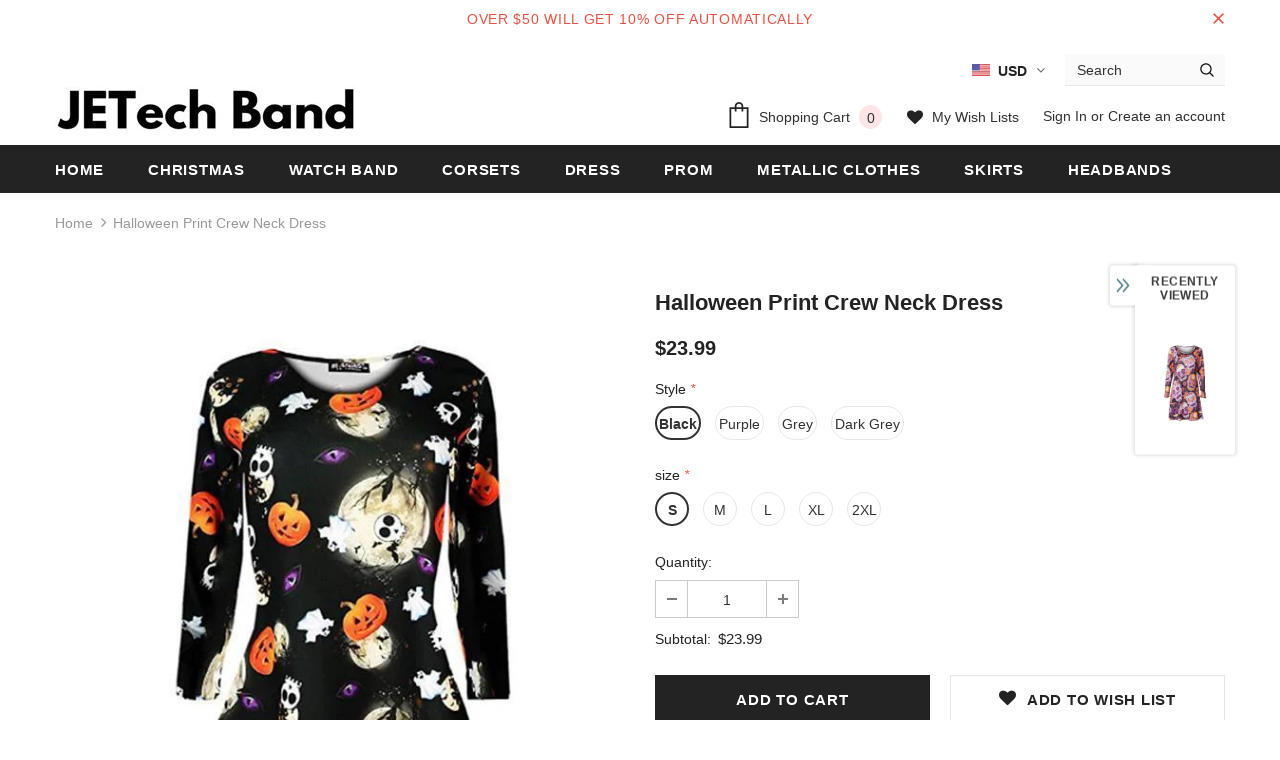

--- FILE ---
content_type: text/html; charset=utf-8
request_url: https://jetechband.com/products/halloween-print-crew-neck-dress
body_size: 54135
content:
<!doctype html>
<!--[if lt IE 7]><html class="no-js lt-ie9 lt-ie8 lt-ie7" lang="en"> <![endif]-->
<!--[if IE 7]><html class="no-js lt-ie9 lt-ie8" lang="en"> <![endif]-->
<!--[if IE 8]><html class="no-js lt-ie9" lang="en"> <![endif]-->
<!--[if IE 9 ]><html class="ie9 no-js"> <![endif]-->
<!--[if (gt IE 9)|!(IE)]><!--> <html class="no-js"> <!--<![endif]-->
<head>

  <!-- Basic page needs ================================================== -->
  <meta charset="utf-8">
  <meta http-equiv="X-UA-Compatible" content="IE=edge,chrome=1">
  <!-- Pinterest ================================================== -->
  <meta name="p:domain_verify" content="b604480213ce06f353a57b8f1a40bcee"/>
	
  <!-- Title and description ================================================== -->
  <title>
  Halloween Print Crew Neck Dress &ndash; jetechband
  </title>

  
  <meta name="description" content="Features: Type:Dress Material:Polyester Color:Black,Purple,Grey,Dark Grey Style:Halloween Size:S,M,L,XL,2XL Package Included: 1* Women Dress Size Bust ?Length US UK cm inch cm inch S 88 35? 90 35? 4 8 M 92 36? 91 36? 6 10 L 96 38? 92 36? 8 12 XL 100 40? 93 37? 10 14 2XL 104 41? 94 37? 12 16">
  

  <!-- Product meta ================================================== -->
  


  <meta property="og:type" content="product">
  <meta property="og:title" content="Halloween Print Crew Neck Dress">
  
  <meta property="og:image" content="http://jetechband.com/cdn/shop/products/1cfb897e7c8706d0dc3b1b41f24a223d_grande.jpg?v=1652023022">
  <meta property="og:image:secure_url" content="https://jetechband.com/cdn/shop/products/1cfb897e7c8706d0dc3b1b41f24a223d_grande.jpg?v=1652023022">
  
  <meta property="og:image" content="http://jetechband.com/cdn/shop/products/18d0114d2aea7ce6ef83ac1e4c88173a_grande.jpg?v=1652023022">
  <meta property="og:image:secure_url" content="https://jetechband.com/cdn/shop/products/18d0114d2aea7ce6ef83ac1e4c88173a_grande.jpg?v=1652023022">
  
  <meta property="og:image" content="http://jetechband.com/cdn/shop/products/e750e4f9d1d83cf5ce820a1eb32de129_grande.jpg?v=1652023022">
  <meta property="og:image:secure_url" content="https://jetechband.com/cdn/shop/products/e750e4f9d1d83cf5ce820a1eb32de129_grande.jpg?v=1652023022">
  
  <meta property="og:price:amount" content="23.99">
  <meta property="og:price:currency" content="USD">


  <meta property="og:description" content="Features: Type:Dress Material:Polyester Color:Black,Purple,Grey,Dark Grey Style:Halloween Size:S,M,L,XL,2XL Package Included: 1* Women Dress Size Bust ?Length US UK cm inch cm inch S 88 35? 90 35? 4 8 M 92 36? 91 36? 6 10 L 96 38? 92 36? 8 12 XL 100 40? 93 37? 10 14 2XL 104 41? 94 37? 12 16">


  <meta property="og:url" content="https://jetechband.com/products/halloween-print-crew-neck-dress">
  <meta property="og:site_name" content="jetechband">
  <!-- /snippets/twitter-card.liquid -->





  <meta name="twitter:card" content="product">
  <meta name="twitter:title" content="Halloween Print Crew Neck Dress">
  <meta name="twitter:description" content="Features: Type:Dress Material:Polyester Color:Black,Purple,Grey,Dark Grey Style:Halloween Size:S,M,L,XL,2XL  Package Included: 1* Women Dress

       


Size
Bust

?Length
US
UK


cm
inch
cm
inch


S
88
35?

90
35?

4
8


M
92
36?

91
36?

6
10


L
96
38?

92
36?

8
12


XL
100
40?

93
37?

10
14


2XL
104
41?

94
37?

12
16


">
  <meta name="twitter:image" content="https://jetechband.com/cdn/shop/products/1cfb897e7c8706d0dc3b1b41f24a223d_medium.jpg?v=1652023022">
  <meta name="twitter:image:width" content="240">
  <meta name="twitter:image:height" content="240">
  <meta name="twitter:label1" content="Price">
  <meta name="twitter:data1" content="$23.99 USD">
  
  <meta name="twitter:label2" content="Brand">
  <meta name="twitter:data2" content="tanglu">
  



  <!-- Helpers ================================================== -->
  <link rel="canonical" href="https://jetechband.com/products/halloween-print-crew-neck-dress">
  <meta name="viewport" content="width=device-width, initial-scale=1, maximum-scale=1, user-scalable=0, minimal-ui">
  
  <!-- Favicon -->
  
  <link rel="shortcut icon" href="//jetechband.com/cdn/shop/files/fashionlove_32x32.jpg?v=1614313915" type="image/png">
  
 
   <!-- fonts -->
  
<script type="text/javascript">
  WebFontConfig = {
    google: { families: [ 
      
          'Helvetica:100,200,300,400,500,600,700,800,900'
	  
      
      	
      		,
      	      
        'Helvetica:100,200,300,400,500,600,700,800,900'
	  
    ] }
  };
  
  (function() {
    var wf = document.createElement('script');
    wf.src = ('https:' == document.location.protocol ? 'https' : 'http') +
      '://ajax.googleapis.com/ajax/libs/webfont/1/webfont.js';
    wf.type = 'text/javascript';
    wf.async = 'true';
    var s = document.getElementsByTagName('script')[0];
    s.parentNode.insertBefore(wf, s);
  })(); 
</script>

  
  <!-- Styles -->
  <link href="//jetechband.com/cdn/shop/t/2/assets/vendor.min.css?v=100472052405884710241585807799" rel="stylesheet" type="text/css" media="all" />
<link href="//jetechband.com/cdn/shop/t/2/assets/theme-styles.scss.css?v=4958122786311056161699756649" rel="stylesheet" type="text/css" media="all" />
<link href="//jetechband.com/cdn/shop/t/2/assets/theme-styles-responsive.scss.css?v=173322410095229657581587829282" rel="stylesheet" type="text/css" media="all" />
  
   <!-- Scripts -->
  <script src="//jetechband.com/cdn/shop/t/2/assets/jquery.min.js?v=56888366816115934351585807793" type="text/javascript"></script>
<script src="//jetechband.com/cdn/shop/t/2/assets/jquery-cookie.min.js?v=72365755745404048181585807792" type="text/javascript"></script>
<script src="//jetechband.com/cdn/shop/t/2/assets/lazysizes.min.js?v=103571908837463684911585807796" type="text/javascript"></script>

<script>
  	window.lazySizesConfig = window.lazySizesConfig || {};
    lazySizesConfig.loadMode = 1;
    window.lazySizesConfig.init = false;
    lazySizes.init();
  
    window.ajax_cart = "upsell";
    window.money_format = "${{amount}}";//"${{amount}} USD";
    window.shop_currency = "USD";
    window.show_multiple_currencies = true;
    window.use_color_swatch = true;
    window.color_swatch_style = "variant";
    window.enable_sidebar_multiple_choice = true;
    window.file_url = "//jetechband.com/cdn/shop/files/?v=1499";
    window.asset_url = "";
    window.router = "";
    window.swatch_recently = "color, màu sắc";
    
    window.inventory_text = {
        in_stock: "In stock",
        many_in_stock: "Many in stock",
        out_of_stock: "Out of stock",
        add_to_cart: "Add to Cart",
        add_all_to_cart: "Add all to Cart",
        sold_out: "Sold Out",
        select_options : "Select options",
        unavailable: "Unavailable",
        no_more_product: "No more product",
        show_options: "Show Variants",
        hide_options: "Hide Variants",
        adding : "Adding",
        thank_you : "Thank You",
        add_more : "Add More",
        cart_feedback : "Added",
        add_wishlist : "Add to Wish List",
        remove_wishlist : "Remove Wish List",
        previous: "Prev",
        next: "Next",
      	pre_order : "Pre Order",
    };
    window.multi_lang = false;
    window.infinity_scroll_feature = true;
    window.newsletter_popup = false;  
</script>



  <!-- Header hook for plugins ================================ -->
  <script>window.performance && window.performance.mark && window.performance.mark('shopify.content_for_header.start');</script><meta id="shopify-digital-wallet" name="shopify-digital-wallet" content="/29342728291/digital_wallets/dialog">
<link rel="alternate" type="application/json+oembed" href="https://jetechband.com/products/halloween-print-crew-neck-dress.oembed">
<script async="async" src="/checkouts/internal/preloads.js?locale=en-US"></script>
<script id="shopify-features" type="application/json">{"accessToken":"3dae0481d608e528a21ad2b7126fcd8b","betas":["rich-media-storefront-analytics"],"domain":"jetechband.com","predictiveSearch":true,"shopId":29342728291,"locale":"en"}</script>
<script>var Shopify = Shopify || {};
Shopify.shop = "jetechband.myshopify.com";
Shopify.locale = "en";
Shopify.currency = {"active":"USD","rate":"1.0"};
Shopify.country = "US";
Shopify.theme = {"name":"Ella-3.0.0-sections-ready","id":81089134691,"schema_name":"Ella","schema_version":"3.0.0","theme_store_id":null,"role":"main"};
Shopify.theme.handle = "null";
Shopify.theme.style = {"id":null,"handle":null};
Shopify.cdnHost = "jetechband.com/cdn";
Shopify.routes = Shopify.routes || {};
Shopify.routes.root = "/";</script>
<script type="module">!function(o){(o.Shopify=o.Shopify||{}).modules=!0}(window);</script>
<script>!function(o){function n(){var o=[];function n(){o.push(Array.prototype.slice.apply(arguments))}return n.q=o,n}var t=o.Shopify=o.Shopify||{};t.loadFeatures=n(),t.autoloadFeatures=n()}(window);</script>
<script id="shop-js-analytics" type="application/json">{"pageType":"product"}</script>
<script defer="defer" async type="module" src="//jetechband.com/cdn/shopifycloud/shop-js/modules/v2/client.init-shop-cart-sync_BN7fPSNr.en.esm.js"></script>
<script defer="defer" async type="module" src="//jetechband.com/cdn/shopifycloud/shop-js/modules/v2/chunk.common_Cbph3Kss.esm.js"></script>
<script defer="defer" async type="module" src="//jetechband.com/cdn/shopifycloud/shop-js/modules/v2/chunk.modal_DKumMAJ1.esm.js"></script>
<script type="module">
  await import("//jetechband.com/cdn/shopifycloud/shop-js/modules/v2/client.init-shop-cart-sync_BN7fPSNr.en.esm.js");
await import("//jetechband.com/cdn/shopifycloud/shop-js/modules/v2/chunk.common_Cbph3Kss.esm.js");
await import("//jetechband.com/cdn/shopifycloud/shop-js/modules/v2/chunk.modal_DKumMAJ1.esm.js");

  window.Shopify.SignInWithShop?.initShopCartSync?.({"fedCMEnabled":true,"windoidEnabled":true});

</script>
<script id="__st">var __st={"a":29342728291,"offset":28800,"reqid":"87702b04-b5d5-49aa-8209-e7e74c7e08e8-1769820233","pageurl":"jetechband.com\/products\/halloween-print-crew-neck-dress","u":"0929135f539a","p":"product","rtyp":"product","rid":6749206315107};</script>
<script>window.ShopifyPaypalV4VisibilityTracking = true;</script>
<script id="captcha-bootstrap">!function(){'use strict';const t='contact',e='account',n='new_comment',o=[[t,t],['blogs',n],['comments',n],[t,'customer']],c=[[e,'customer_login'],[e,'guest_login'],[e,'recover_customer_password'],[e,'create_customer']],r=t=>t.map((([t,e])=>`form[action*='/${t}']:not([data-nocaptcha='true']) input[name='form_type'][value='${e}']`)).join(','),a=t=>()=>t?[...document.querySelectorAll(t)].map((t=>t.form)):[];function s(){const t=[...o],e=r(t);return a(e)}const i='password',u='form_key',d=['recaptcha-v3-token','g-recaptcha-response','h-captcha-response',i],f=()=>{try{return window.sessionStorage}catch{return}},m='__shopify_v',_=t=>t.elements[u];function p(t,e,n=!1){try{const o=window.sessionStorage,c=JSON.parse(o.getItem(e)),{data:r}=function(t){const{data:e,action:n}=t;return t[m]||n?{data:e,action:n}:{data:t,action:n}}(c);for(const[e,n]of Object.entries(r))t.elements[e]&&(t.elements[e].value=n);n&&o.removeItem(e)}catch(o){console.error('form repopulation failed',{error:o})}}const l='form_type',E='cptcha';function T(t){t.dataset[E]=!0}const w=window,h=w.document,L='Shopify',v='ce_forms',y='captcha';let A=!1;((t,e)=>{const n=(g='f06e6c50-85a8-45c8-87d0-21a2b65856fe',I='https://cdn.shopify.com/shopifycloud/storefront-forms-hcaptcha/ce_storefront_forms_captcha_hcaptcha.v1.5.2.iife.js',D={infoText:'Protected by hCaptcha',privacyText:'Privacy',termsText:'Terms'},(t,e,n)=>{const o=w[L][v],c=o.bindForm;if(c)return c(t,g,e,D).then(n);var r;o.q.push([[t,g,e,D],n]),r=I,A||(h.body.append(Object.assign(h.createElement('script'),{id:'captcha-provider',async:!0,src:r})),A=!0)});var g,I,D;w[L]=w[L]||{},w[L][v]=w[L][v]||{},w[L][v].q=[],w[L][y]=w[L][y]||{},w[L][y].protect=function(t,e){n(t,void 0,e),T(t)},Object.freeze(w[L][y]),function(t,e,n,w,h,L){const[v,y,A,g]=function(t,e,n){const i=e?o:[],u=t?c:[],d=[...i,...u],f=r(d),m=r(i),_=r(d.filter((([t,e])=>n.includes(e))));return[a(f),a(m),a(_),s()]}(w,h,L),I=t=>{const e=t.target;return e instanceof HTMLFormElement?e:e&&e.form},D=t=>v().includes(t);t.addEventListener('submit',(t=>{const e=I(t);if(!e)return;const n=D(e)&&!e.dataset.hcaptchaBound&&!e.dataset.recaptchaBound,o=_(e),c=g().includes(e)&&(!o||!o.value);(n||c)&&t.preventDefault(),c&&!n&&(function(t){try{if(!f())return;!function(t){const e=f();if(!e)return;const n=_(t);if(!n)return;const o=n.value;o&&e.removeItem(o)}(t);const e=Array.from(Array(32),(()=>Math.random().toString(36)[2])).join('');!function(t,e){_(t)||t.append(Object.assign(document.createElement('input'),{type:'hidden',name:u})),t.elements[u].value=e}(t,e),function(t,e){const n=f();if(!n)return;const o=[...t.querySelectorAll(`input[type='${i}']`)].map((({name:t})=>t)),c=[...d,...o],r={};for(const[a,s]of new FormData(t).entries())c.includes(a)||(r[a]=s);n.setItem(e,JSON.stringify({[m]:1,action:t.action,data:r}))}(t,e)}catch(e){console.error('failed to persist form',e)}}(e),e.submit())}));const S=(t,e)=>{t&&!t.dataset[E]&&(n(t,e.some((e=>e===t))),T(t))};for(const o of['focusin','change'])t.addEventListener(o,(t=>{const e=I(t);D(e)&&S(e,y())}));const B=e.get('form_key'),M=e.get(l),P=B&&M;t.addEventListener('DOMContentLoaded',(()=>{const t=y();if(P)for(const e of t)e.elements[l].value===M&&p(e,B);[...new Set([...A(),...v().filter((t=>'true'===t.dataset.shopifyCaptcha))])].forEach((e=>S(e,t)))}))}(h,new URLSearchParams(w.location.search),n,t,e,['guest_login'])})(!0,!0)}();</script>
<script integrity="sha256-4kQ18oKyAcykRKYeNunJcIwy7WH5gtpwJnB7kiuLZ1E=" data-source-attribution="shopify.loadfeatures" defer="defer" src="//jetechband.com/cdn/shopifycloud/storefront/assets/storefront/load_feature-a0a9edcb.js" crossorigin="anonymous"></script>
<script data-source-attribution="shopify.dynamic_checkout.dynamic.init">var Shopify=Shopify||{};Shopify.PaymentButton=Shopify.PaymentButton||{isStorefrontPortableWallets:!0,init:function(){window.Shopify.PaymentButton.init=function(){};var t=document.createElement("script");t.src="https://jetechband.com/cdn/shopifycloud/portable-wallets/latest/portable-wallets.en.js",t.type="module",document.head.appendChild(t)}};
</script>
<script data-source-attribution="shopify.dynamic_checkout.buyer_consent">
  function portableWalletsHideBuyerConsent(e){var t=document.getElementById("shopify-buyer-consent"),n=document.getElementById("shopify-subscription-policy-button");t&&n&&(t.classList.add("hidden"),t.setAttribute("aria-hidden","true"),n.removeEventListener("click",e))}function portableWalletsShowBuyerConsent(e){var t=document.getElementById("shopify-buyer-consent"),n=document.getElementById("shopify-subscription-policy-button");t&&n&&(t.classList.remove("hidden"),t.removeAttribute("aria-hidden"),n.addEventListener("click",e))}window.Shopify?.PaymentButton&&(window.Shopify.PaymentButton.hideBuyerConsent=portableWalletsHideBuyerConsent,window.Shopify.PaymentButton.showBuyerConsent=portableWalletsShowBuyerConsent);
</script>
<script>
  function portableWalletsCleanup(e){e&&e.src&&console.error("Failed to load portable wallets script "+e.src);var t=document.querySelectorAll("shopify-accelerated-checkout .shopify-payment-button__skeleton, shopify-accelerated-checkout-cart .wallet-cart-button__skeleton"),e=document.getElementById("shopify-buyer-consent");for(let e=0;e<t.length;e++)t[e].remove();e&&e.remove()}function portableWalletsNotLoadedAsModule(e){e instanceof ErrorEvent&&"string"==typeof e.message&&e.message.includes("import.meta")&&"string"==typeof e.filename&&e.filename.includes("portable-wallets")&&(window.removeEventListener("error",portableWalletsNotLoadedAsModule),window.Shopify.PaymentButton.failedToLoad=e,"loading"===document.readyState?document.addEventListener("DOMContentLoaded",window.Shopify.PaymentButton.init):window.Shopify.PaymentButton.init())}window.addEventListener("error",portableWalletsNotLoadedAsModule);
</script>

<script type="module" src="https://jetechband.com/cdn/shopifycloud/portable-wallets/latest/portable-wallets.en.js" onError="portableWalletsCleanup(this)" crossorigin="anonymous"></script>
<script nomodule>
  document.addEventListener("DOMContentLoaded", portableWalletsCleanup);
</script>

<link id="shopify-accelerated-checkout-styles" rel="stylesheet" media="screen" href="https://jetechband.com/cdn/shopifycloud/portable-wallets/latest/accelerated-checkout-backwards-compat.css" crossorigin="anonymous">
<style id="shopify-accelerated-checkout-cart">
        #shopify-buyer-consent {
  margin-top: 1em;
  display: inline-block;
  width: 100%;
}

#shopify-buyer-consent.hidden {
  display: none;
}

#shopify-subscription-policy-button {
  background: none;
  border: none;
  padding: 0;
  text-decoration: underline;
  font-size: inherit;
  cursor: pointer;
}

#shopify-subscription-policy-button::before {
  box-shadow: none;
}

      </style>

<script>window.performance && window.performance.mark && window.performance.mark('shopify.content_for_header.end');</script>

  <!--[if lt IE 9]>
  <script src="//html5shiv.googlecode.com/svn/trunk/html5.js" type="text/javascript"></script>
  <![endif]-->

  
  
  

  <script>

    Shopify.productOptionsMap = {};
    Shopify.quickViewOptionsMap = {};

    Shopify.updateOptionsInSelector = function(selectorIndex, wrapperSlt) {
        Shopify.optionsMap = wrapperSlt === '.product' ? Shopify.productOptionsMap : Shopify.quickViewOptionsMap;

        switch (selectorIndex) {
            case 0:
                var key = 'root';
                var selector = $(wrapperSlt + ' .single-option-selector:eq(0)');
                break;
            case 1:
                var key = $(wrapperSlt + ' .single-option-selector:eq(0)').val();
                var selector = $(wrapperSlt + ' .single-option-selector:eq(1)');
                break;
            case 2:
                var key = $(wrapperSlt + ' .single-option-selector:eq(0)').val();
                key += ' / ' + $(wrapperSlt + ' .single-option-selector:eq(1)').val();
                var selector = $(wrapperSlt + ' .single-option-selector:eq(2)');
        }

        var initialValue = selector.val();

        selector.empty();

        var availableOptions = Shopify.optionsMap[key];

        if (availableOptions && availableOptions.length) {
            for (var i = 0; i < availableOptions.length; i++) {
                var option = availableOptions[i];

                var newOption = $('<option></option>').val(option).html(option);

                selector.append(newOption);
            }

            $(wrapperSlt + ' .swatch[data-option-index="' + selectorIndex + '"] .swatch-element').each(function() {
                if ($.inArray($(this).attr('data-value'), availableOptions) !== -1) {
                    $(this).removeClass('soldout').find(':radio').removeAttr('disabled', 'disabled').removeAttr('checked');
                }
                else {
                    $(this).addClass('soldout').find(':radio').removeAttr('checked').attr('disabled', 'disabled');
                }
            });

            if ($.inArray(initialValue, availableOptions) !== -1) {
                selector.val(initialValue);
            }

            selector.trigger('change');
        };
    };

    Shopify.linkOptionSelectors = function(product, wrapperSlt) {
        // Building our mapping object.
        Shopify.optionsMap = wrapperSlt === '.product' ? Shopify.productOptionsMap : Shopify.quickViewOptionsMap;

        for (var i = 0; i < product.variants.length; i++) {
            var variant = product.variants[i];

            if (variant.available) {
                // Gathering values for the 1st drop-down.
                Shopify.optionsMap['root'] = Shopify.optionsMap['root'] || [];

                Shopify.optionsMap['root'].push(variant.option1);
                Shopify.optionsMap['root'] = Shopify.uniq(Shopify.optionsMap['root']);

                // Gathering values for the 2nd drop-down.
                if (product.options.length > 1) {
                var key = variant.option1;
                    Shopify.optionsMap[key] = Shopify.optionsMap[key] || [];
                    Shopify.optionsMap[key].push(variant.option2);
                    Shopify.optionsMap[key] = Shopify.uniq(Shopify.optionsMap[key]);
                }

                // Gathering values for the 3rd drop-down.
                if (product.options.length === 3) {
                    var key = variant.option1 + ' / ' + variant.option2;
                    Shopify.optionsMap[key] = Shopify.optionsMap[key] || [];
                    Shopify.optionsMap[key].push(variant.option3);
                    Shopify.optionsMap[key] = Shopify.uniq(Shopify.optionsMap[key]);
                }
            }
        };

        // Update options right away.
        Shopify.updateOptionsInSelector(0, wrapperSlt);

        if (product.options.length > 1) Shopify.updateOptionsInSelector(1, wrapperSlt);
        if (product.options.length === 3) Shopify.updateOptionsInSelector(2, wrapperSlt);

        // When there is an update in the first dropdown.
        $(wrapperSlt + " .single-option-selector:eq(0)").change(function() {
            Shopify.updateOptionsInSelector(1, wrapperSlt);
            if (product.options.length === 3) Shopify.updateOptionsInSelector(2, wrapperSlt);
            return true;
        });

        // When there is an update in the second dropdown.
        $(wrapperSlt + " .single-option-selector:eq(1)").change(function() {
            if (product.options.length === 3) Shopify.updateOptionsInSelector(2, wrapperSlt);
            return true;
        });
    };
</script>

	  
  
<!-- Start of Judge.me Core -->
<link rel="dns-prefetch" href="https://cdn.judge.me/">
<script data-cfasync='false' class='jdgm-settings-script'>window.jdgmSettings={"pagination":5,"disable_web_reviews":false,"badge_no_review_text":"No reviews","badge_n_reviews_text":"{{ n }} review/reviews","hide_badge_preview_if_no_reviews":true,"badge_hide_text":false,"enforce_center_preview_badge":false,"widget_title":"Customer Reviews","widget_open_form_text":"Write a review","widget_close_form_text":"Cancel review","widget_refresh_page_text":"Refresh page","widget_summary_text":"Based on {{ number_of_reviews }} review/reviews","widget_no_review_text":"Be the first to write a review","widget_name_field_text":"Display name","widget_verified_name_field_text":"Verified Name (public)","widget_name_placeholder_text":"Display name","widget_required_field_error_text":"This field is required.","widget_email_field_text":"Email address","widget_verified_email_field_text":"Verified Email (private, can not be edited)","widget_email_placeholder_text":"Your email address","widget_email_field_error_text":"Please enter a valid email address.","widget_rating_field_text":"Rating","widget_review_title_field_text":"Review Title","widget_review_title_placeholder_text":"Give your review a title","widget_review_body_field_text":"Review content","widget_review_body_placeholder_text":"Start writing here...","widget_pictures_field_text":"Picture/Video (optional)","widget_submit_review_text":"Submit Review","widget_submit_verified_review_text":"Submit Verified Review","widget_submit_success_msg_with_auto_publish":"Thank you! Please refresh the page in a few moments to see your review. You can remove or edit your review by logging into \u003ca href='https://judge.me/login' target='_blank' rel='nofollow noopener'\u003eJudge.me\u003c/a\u003e","widget_submit_success_msg_no_auto_publish":"Thank you! Your review will be published as soon as it is approved by the shop admin. You can remove or edit your review by logging into \u003ca href='https://judge.me/login' target='_blank' rel='nofollow noopener'\u003eJudge.me\u003c/a\u003e","widget_show_default_reviews_out_of_total_text":"Showing {{ n_reviews_shown }} out of {{ n_reviews }} reviews.","widget_show_all_link_text":"Show all","widget_show_less_link_text":"Show less","widget_author_said_text":"{{ reviewer_name }} said:","widget_days_text":"{{ n }} days ago","widget_weeks_text":"{{ n }} week/weeks ago","widget_months_text":"{{ n }} month/months ago","widget_years_text":"{{ n }} year/years ago","widget_yesterday_text":"Yesterday","widget_today_text":"Today","widget_replied_text":"\u003e\u003e {{ shop_name }} replied:","widget_read_more_text":"Read more","widget_reviewer_name_as_initial":"","widget_rating_filter_color":"#fbcd0a","widget_rating_filter_see_all_text":"See all reviews","widget_sorting_most_recent_text":"Most Recent","widget_sorting_highest_rating_text":"Highest Rating","widget_sorting_lowest_rating_text":"Lowest Rating","widget_sorting_with_pictures_text":"Only Pictures","widget_sorting_most_helpful_text":"Most Helpful","widget_open_question_form_text":"Ask a question","widget_reviews_subtab_text":"Reviews","widget_questions_subtab_text":"Questions","widget_question_label_text":"Question","widget_answer_label_text":"Answer","widget_question_placeholder_text":"Write your question here","widget_submit_question_text":"Submit Question","widget_question_submit_success_text":"Thank you for your question! We will notify you once it gets answered.","verified_badge_text":"Verified","verified_badge_bg_color":"","verified_badge_text_color":"","verified_badge_placement":"left-of-reviewer-name","widget_review_max_height":"","widget_hide_border":false,"widget_social_share":false,"widget_thumb":false,"widget_review_location_show":false,"widget_location_format":"","all_reviews_include_out_of_store_products":true,"all_reviews_out_of_store_text":"(out of store)","all_reviews_pagination":100,"all_reviews_product_name_prefix_text":"about","enable_review_pictures":false,"enable_question_anwser":false,"widget_theme":"default","review_date_format":"mm/dd/yyyy","default_sort_method":"most-recent","widget_product_reviews_subtab_text":"Product Reviews","widget_shop_reviews_subtab_text":"Shop Reviews","widget_other_products_reviews_text":"Reviews for other products","widget_store_reviews_subtab_text":"Store reviews","widget_no_store_reviews_text":"This store hasn't received any reviews yet","widget_web_restriction_product_reviews_text":"This product hasn't received any reviews yet","widget_no_items_text":"No items found","widget_show_more_text":"Show more","widget_write_a_store_review_text":"Write a Store Review","widget_other_languages_heading":"Reviews in Other Languages","widget_translate_review_text":"Translate review to {{ language }}","widget_translating_review_text":"Translating...","widget_show_original_translation_text":"Show original ({{ language }})","widget_translate_review_failed_text":"Review couldn't be translated.","widget_translate_review_retry_text":"Retry","widget_translate_review_try_again_later_text":"Try again later","show_product_url_for_grouped_product":false,"widget_sorting_pictures_first_text":"Pictures First","show_pictures_on_all_rev_page_mobile":false,"show_pictures_on_all_rev_page_desktop":false,"floating_tab_hide_mobile_install_preference":false,"floating_tab_button_name":"★ Reviews","floating_tab_title":"Let customers speak for us","floating_tab_button_color":"","floating_tab_button_background_color":"","floating_tab_url":"","floating_tab_url_enabled":false,"floating_tab_tab_style":"text","all_reviews_text_badge_text":"Customers rate us {{ shop.metafields.judgeme.all_reviews_rating | round: 1 }}/5 based on {{ shop.metafields.judgeme.all_reviews_count }} reviews.","all_reviews_text_badge_text_branded_style":"{{ shop.metafields.judgeme.all_reviews_rating | round: 1 }} out of 5 stars based on {{ shop.metafields.judgeme.all_reviews_count }} reviews","is_all_reviews_text_badge_a_link":false,"show_stars_for_all_reviews_text_badge":false,"all_reviews_text_badge_url":"","all_reviews_text_style":"text","all_reviews_text_color_style":"judgeme_brand_color","all_reviews_text_color":"#108474","all_reviews_text_show_jm_brand":true,"featured_carousel_show_header":true,"featured_carousel_title":"Let customers speak for us","testimonials_carousel_title":"Customers are saying","videos_carousel_title":"Real customer stories","cards_carousel_title":"Customers are saying","featured_carousel_count_text":"from {{ n }} reviews","featured_carousel_add_link_to_all_reviews_page":false,"featured_carousel_url":"","featured_carousel_show_images":true,"featured_carousel_autoslide_interval":5,"featured_carousel_arrows_on_the_sides":false,"featured_carousel_height":250,"featured_carousel_width":80,"featured_carousel_image_size":0,"featured_carousel_image_height":250,"featured_carousel_arrow_color":"#eeeeee","verified_count_badge_style":"vintage","verified_count_badge_orientation":"horizontal","verified_count_badge_color_style":"judgeme_brand_color","verified_count_badge_color":"#108474","is_verified_count_badge_a_link":false,"verified_count_badge_url":"","verified_count_badge_show_jm_brand":true,"widget_rating_preset_default":5,"widget_first_sub_tab":"product-reviews","widget_show_histogram":true,"widget_histogram_use_custom_color":false,"widget_pagination_use_custom_color":false,"widget_star_use_custom_color":false,"widget_verified_badge_use_custom_color":false,"widget_write_review_use_custom_color":false,"picture_reminder_submit_button":"Upload Pictures","enable_review_videos":false,"mute_video_by_default":false,"widget_sorting_videos_first_text":"Videos First","widget_review_pending_text":"Pending","featured_carousel_items_for_large_screen":3,"social_share_options_order":"Facebook,Twitter","remove_microdata_snippet":false,"disable_json_ld":false,"enable_json_ld_products":false,"preview_badge_show_question_text":false,"preview_badge_no_question_text":"No questions","preview_badge_n_question_text":"{{ number_of_questions }} question/questions","qa_badge_show_icon":false,"qa_badge_position":"same-row","remove_judgeme_branding":false,"widget_add_search_bar":false,"widget_search_bar_placeholder":"Search","widget_sorting_verified_only_text":"Verified only","featured_carousel_theme":"default","featured_carousel_show_rating":true,"featured_carousel_show_title":true,"featured_carousel_show_body":true,"featured_carousel_show_date":false,"featured_carousel_show_reviewer":true,"featured_carousel_show_product":false,"featured_carousel_header_background_color":"#108474","featured_carousel_header_text_color":"#ffffff","featured_carousel_name_product_separator":"reviewed","featured_carousel_full_star_background":"#108474","featured_carousel_empty_star_background":"#dadada","featured_carousel_vertical_theme_background":"#f9fafb","featured_carousel_verified_badge_enable":false,"featured_carousel_verified_badge_color":"#108474","featured_carousel_border_style":"round","featured_carousel_review_line_length_limit":3,"featured_carousel_more_reviews_button_text":"Read more reviews","featured_carousel_view_product_button_text":"View product","all_reviews_page_load_reviews_on":"scroll","all_reviews_page_load_more_text":"Load More Reviews","disable_fb_tab_reviews":false,"enable_ajax_cdn_cache":false,"widget_public_name_text":"displayed publicly like","default_reviewer_name":"John Smith","default_reviewer_name_has_non_latin":true,"widget_reviewer_anonymous":"Anonymous","medals_widget_title":"Judge.me Review Medals","medals_widget_background_color":"#f9fafb","medals_widget_position":"footer_all_pages","medals_widget_border_color":"#f9fafb","medals_widget_verified_text_position":"left","medals_widget_use_monochromatic_version":false,"medals_widget_elements_color":"#108474","show_reviewer_avatar":true,"widget_invalid_yt_video_url_error_text":"Not a YouTube video URL","widget_max_length_field_error_text":"Please enter no more than {0} characters.","widget_show_country_flag":false,"widget_show_collected_via_shop_app":true,"widget_verified_by_shop_badge_style":"light","widget_verified_by_shop_text":"Verified by Shop","widget_show_photo_gallery":false,"widget_load_with_code_splitting":true,"widget_ugc_install_preference":false,"widget_ugc_title":"Made by us, Shared by you","widget_ugc_subtitle":"Tag us to see your picture featured in our page","widget_ugc_arrows_color":"#ffffff","widget_ugc_primary_button_text":"Buy Now","widget_ugc_primary_button_background_color":"#108474","widget_ugc_primary_button_text_color":"#ffffff","widget_ugc_primary_button_border_width":"0","widget_ugc_primary_button_border_style":"none","widget_ugc_primary_button_border_color":"#108474","widget_ugc_primary_button_border_radius":"25","widget_ugc_secondary_button_text":"Load More","widget_ugc_secondary_button_background_color":"#ffffff","widget_ugc_secondary_button_text_color":"#108474","widget_ugc_secondary_button_border_width":"2","widget_ugc_secondary_button_border_style":"solid","widget_ugc_secondary_button_border_color":"#108474","widget_ugc_secondary_button_border_radius":"25","widget_ugc_reviews_button_text":"View Reviews","widget_ugc_reviews_button_background_color":"#ffffff","widget_ugc_reviews_button_text_color":"#108474","widget_ugc_reviews_button_border_width":"2","widget_ugc_reviews_button_border_style":"solid","widget_ugc_reviews_button_border_color":"#108474","widget_ugc_reviews_button_border_radius":"25","widget_ugc_reviews_button_link_to":"judgeme-reviews-page","widget_ugc_show_post_date":true,"widget_ugc_max_width":"800","widget_rating_metafield_value_type":true,"widget_primary_color":"#108474","widget_enable_secondary_color":false,"widget_secondary_color":"#edf5f5","widget_summary_average_rating_text":"{{ average_rating }} out of 5","widget_media_grid_title":"Customer photos \u0026 videos","widget_media_grid_see_more_text":"See more","widget_round_style":false,"widget_show_product_medals":true,"widget_verified_by_judgeme_text":"Verified by Judge.me","widget_show_store_medals":true,"widget_verified_by_judgeme_text_in_store_medals":"Verified by Judge.me","widget_media_field_exceed_quantity_message":"Sorry, we can only accept {{ max_media }} for one review.","widget_media_field_exceed_limit_message":"{{ file_name }} is too large, please select a {{ media_type }} less than {{ size_limit }}MB.","widget_review_submitted_text":"Review Submitted!","widget_question_submitted_text":"Question Submitted!","widget_close_form_text_question":"Cancel","widget_write_your_answer_here_text":"Write your answer here","widget_enabled_branded_link":true,"widget_show_collected_by_judgeme":false,"widget_reviewer_name_color":"","widget_write_review_text_color":"","widget_write_review_bg_color":"","widget_collected_by_judgeme_text":"collected by Judge.me","widget_pagination_type":"standard","widget_load_more_text":"Load More","widget_load_more_color":"#108474","widget_full_review_text":"Full Review","widget_read_more_reviews_text":"Read More Reviews","widget_read_questions_text":"Read Questions","widget_questions_and_answers_text":"Questions \u0026 Answers","widget_verified_by_text":"Verified by","widget_verified_text":"Verified","widget_number_of_reviews_text":"{{ number_of_reviews }} reviews","widget_back_button_text":"Back","widget_next_button_text":"Next","widget_custom_forms_filter_button":"Filters","custom_forms_style":"vertical","widget_show_review_information":false,"how_reviews_are_collected":"How reviews are collected?","widget_show_review_keywords":false,"widget_gdpr_statement":"How we use your data: We'll only contact you about the review you left, and only if necessary. By submitting your review, you agree to Judge.me's \u003ca href='https://judge.me/terms' target='_blank' rel='nofollow noopener'\u003eterms\u003c/a\u003e, \u003ca href='https://judge.me/privacy' target='_blank' rel='nofollow noopener'\u003eprivacy\u003c/a\u003e and \u003ca href='https://judge.me/content-policy' target='_blank' rel='nofollow noopener'\u003econtent\u003c/a\u003e policies.","widget_multilingual_sorting_enabled":false,"widget_translate_review_content_enabled":false,"widget_translate_review_content_method":"manual","popup_widget_review_selection":"automatically_with_pictures","popup_widget_round_border_style":true,"popup_widget_show_title":true,"popup_widget_show_body":true,"popup_widget_show_reviewer":false,"popup_widget_show_product":true,"popup_widget_show_pictures":true,"popup_widget_use_review_picture":true,"popup_widget_show_on_home_page":true,"popup_widget_show_on_product_page":true,"popup_widget_show_on_collection_page":true,"popup_widget_show_on_cart_page":true,"popup_widget_position":"bottom_left","popup_widget_first_review_delay":5,"popup_widget_duration":5,"popup_widget_interval":5,"popup_widget_review_count":5,"popup_widget_hide_on_mobile":true,"review_snippet_widget_round_border_style":true,"review_snippet_widget_card_color":"#FFFFFF","review_snippet_widget_slider_arrows_background_color":"#FFFFFF","review_snippet_widget_slider_arrows_color":"#000000","review_snippet_widget_star_color":"#108474","show_product_variant":false,"all_reviews_product_variant_label_text":"Variant: ","widget_show_verified_branding":false,"widget_ai_summary_title":"Customers say","widget_ai_summary_disclaimer":"AI-powered review summary based on recent customer reviews","widget_show_ai_summary":false,"widget_show_ai_summary_bg":false,"widget_show_review_title_input":true,"redirect_reviewers_invited_via_email":"review_widget","request_store_review_after_product_review":false,"request_review_other_products_in_order":false,"review_form_color_scheme":"default","review_form_corner_style":"square","review_form_star_color":{},"review_form_text_color":"#333333","review_form_background_color":"#ffffff","review_form_field_background_color":"#fafafa","review_form_button_color":{},"review_form_button_text_color":"#ffffff","review_form_modal_overlay_color":"#000000","review_content_screen_title_text":"How would you rate this product?","review_content_introduction_text":"We would love it if you would share a bit about your experience.","store_review_form_title_text":"How would you rate this store?","store_review_form_introduction_text":"We would love it if you would share a bit about your experience.","show_review_guidance_text":true,"one_star_review_guidance_text":"Poor","five_star_review_guidance_text":"Great","customer_information_screen_title_text":"About you","customer_information_introduction_text":"Please tell us more about you.","custom_questions_screen_title_text":"Your experience in more detail","custom_questions_introduction_text":"Here are a few questions to help us understand more about your experience.","review_submitted_screen_title_text":"Thanks for your review!","review_submitted_screen_thank_you_text":"We are processing it and it will appear on the store soon.","review_submitted_screen_email_verification_text":"Please confirm your email by clicking the link we just sent you. This helps us keep reviews authentic.","review_submitted_request_store_review_text":"Would you like to share your experience of shopping with us?","review_submitted_review_other_products_text":"Would you like to review these products?","store_review_screen_title_text":"Would you like to share your experience of shopping with us?","store_review_introduction_text":"We value your feedback and use it to improve. Please share any thoughts or suggestions you have.","reviewer_media_screen_title_picture_text":"Share a picture","reviewer_media_introduction_picture_text":"Upload a photo to support your review.","reviewer_media_screen_title_video_text":"Share a video","reviewer_media_introduction_video_text":"Upload a video to support your review.","reviewer_media_screen_title_picture_or_video_text":"Share a picture or video","reviewer_media_introduction_picture_or_video_text":"Upload a photo or video to support your review.","reviewer_media_youtube_url_text":"Paste your Youtube URL here","advanced_settings_next_step_button_text":"Next","advanced_settings_close_review_button_text":"Close","modal_write_review_flow":false,"write_review_flow_required_text":"Required","write_review_flow_privacy_message_text":"We respect your privacy.","write_review_flow_anonymous_text":"Post review as anonymous","write_review_flow_visibility_text":"This won't be visible to other customers.","write_review_flow_multiple_selection_help_text":"Select as many as you like","write_review_flow_single_selection_help_text":"Select one option","write_review_flow_required_field_error_text":"This field is required","write_review_flow_invalid_email_error_text":"Please enter a valid email address","write_review_flow_max_length_error_text":"Max. {{ max_length }} characters.","write_review_flow_media_upload_text":"\u003cb\u003eClick to upload\u003c/b\u003e or drag and drop","write_review_flow_gdpr_statement":"We'll only contact you about your review if necessary. By submitting your review, you agree to our \u003ca href='https://judge.me/terms' target='_blank' rel='nofollow noopener'\u003eterms and conditions\u003c/a\u003e and \u003ca href='https://judge.me/privacy' target='_blank' rel='nofollow noopener'\u003eprivacy policy\u003c/a\u003e.","rating_only_reviews_enabled":false,"show_negative_reviews_help_screen":false,"new_review_flow_help_screen_rating_threshold":3,"negative_review_resolution_screen_title_text":"Tell us more","negative_review_resolution_text":"Your experience matters to us. If there were issues with your purchase, we're here to help. Feel free to reach out to us, we'd love the opportunity to make things right.","negative_review_resolution_button_text":"Contact us","negative_review_resolution_proceed_with_review_text":"Leave a review","negative_review_resolution_subject":"Issue with purchase from {{ shop_name }}.{{ order_name }}","preview_badge_collection_page_install_status":false,"widget_review_custom_css":"","preview_badge_custom_css":"","preview_badge_stars_count":"5-stars","featured_carousel_custom_css":"","floating_tab_custom_css":"","all_reviews_widget_custom_css":"","medals_widget_custom_css":"","verified_badge_custom_css":"","all_reviews_text_custom_css":"","transparency_badges_collected_via_store_invite":false,"transparency_badges_from_another_provider":false,"transparency_badges_collected_from_store_visitor":false,"transparency_badges_collected_by_verified_review_provider":false,"transparency_badges_earned_reward":false,"transparency_badges_collected_via_store_invite_text":"Review collected via store invitation","transparency_badges_from_another_provider_text":"Review collected from another provider","transparency_badges_collected_from_store_visitor_text":"Review collected from a store visitor","transparency_badges_written_in_google_text":"Review written in Google","transparency_badges_written_in_etsy_text":"Review written in Etsy","transparency_badges_written_in_shop_app_text":"Review written in Shop App","transparency_badges_earned_reward_text":"Review earned a reward for future purchase","product_review_widget_per_page":10,"widget_store_review_label_text":"Review about the store","checkout_comment_extension_title_on_product_page":"Customer Comments","checkout_comment_extension_num_latest_comment_show":5,"checkout_comment_extension_format":"name_and_timestamp","checkout_comment_customer_name":"last_initial","checkout_comment_comment_notification":true,"preview_badge_collection_page_install_preference":true,"preview_badge_home_page_install_preference":false,"preview_badge_product_page_install_preference":true,"review_widget_install_preference":"","review_carousel_install_preference":false,"floating_reviews_tab_install_preference":"none","verified_reviews_count_badge_install_preference":false,"all_reviews_text_install_preference":false,"review_widget_best_location":true,"judgeme_medals_install_preference":false,"review_widget_revamp_enabled":false,"review_widget_qna_enabled":false,"review_widget_header_theme":"minimal","review_widget_widget_title_enabled":true,"review_widget_header_text_size":"medium","review_widget_header_text_weight":"regular","review_widget_average_rating_style":"compact","review_widget_bar_chart_enabled":true,"review_widget_bar_chart_type":"numbers","review_widget_bar_chart_style":"standard","review_widget_expanded_media_gallery_enabled":false,"review_widget_reviews_section_theme":"standard","review_widget_image_style":"thumbnails","review_widget_review_image_ratio":"square","review_widget_stars_size":"medium","review_widget_verified_badge":"standard_text","review_widget_review_title_text_size":"medium","review_widget_review_text_size":"medium","review_widget_review_text_length":"medium","review_widget_number_of_columns_desktop":3,"review_widget_carousel_transition_speed":5,"review_widget_custom_questions_answers_display":"always","review_widget_button_text_color":"#FFFFFF","review_widget_text_color":"#000000","review_widget_lighter_text_color":"#7B7B7B","review_widget_corner_styling":"soft","review_widget_review_word_singular":"review","review_widget_review_word_plural":"reviews","review_widget_voting_label":"Helpful?","review_widget_shop_reply_label":"Reply from {{ shop_name }}:","review_widget_filters_title":"Filters","qna_widget_question_word_singular":"Question","qna_widget_question_word_plural":"Questions","qna_widget_answer_reply_label":"Answer from {{ answerer_name }}:","qna_content_screen_title_text":"Ask a question about this product","qna_widget_question_required_field_error_text":"Please enter your question.","qna_widget_flow_gdpr_statement":"We'll only contact you about your question if necessary. By submitting your question, you agree to our \u003ca href='https://judge.me/terms' target='_blank' rel='nofollow noopener'\u003eterms and conditions\u003c/a\u003e and \u003ca href='https://judge.me/privacy' target='_blank' rel='nofollow noopener'\u003eprivacy policy\u003c/a\u003e.","qna_widget_question_submitted_text":"Thanks for your question!","qna_widget_close_form_text_question":"Close","qna_widget_question_submit_success_text":"We’ll notify you by email when your question is answered.","all_reviews_widget_v2025_enabled":false,"all_reviews_widget_v2025_header_theme":"default","all_reviews_widget_v2025_widget_title_enabled":true,"all_reviews_widget_v2025_header_text_size":"medium","all_reviews_widget_v2025_header_text_weight":"regular","all_reviews_widget_v2025_average_rating_style":"compact","all_reviews_widget_v2025_bar_chart_enabled":true,"all_reviews_widget_v2025_bar_chart_type":"numbers","all_reviews_widget_v2025_bar_chart_style":"standard","all_reviews_widget_v2025_expanded_media_gallery_enabled":false,"all_reviews_widget_v2025_show_store_medals":true,"all_reviews_widget_v2025_show_photo_gallery":true,"all_reviews_widget_v2025_show_review_keywords":false,"all_reviews_widget_v2025_show_ai_summary":false,"all_reviews_widget_v2025_show_ai_summary_bg":false,"all_reviews_widget_v2025_add_search_bar":false,"all_reviews_widget_v2025_default_sort_method":"most-recent","all_reviews_widget_v2025_reviews_per_page":10,"all_reviews_widget_v2025_reviews_section_theme":"default","all_reviews_widget_v2025_image_style":"thumbnails","all_reviews_widget_v2025_review_image_ratio":"square","all_reviews_widget_v2025_stars_size":"medium","all_reviews_widget_v2025_verified_badge":"bold_badge","all_reviews_widget_v2025_review_title_text_size":"medium","all_reviews_widget_v2025_review_text_size":"medium","all_reviews_widget_v2025_review_text_length":"medium","all_reviews_widget_v2025_number_of_columns_desktop":3,"all_reviews_widget_v2025_carousel_transition_speed":5,"all_reviews_widget_v2025_custom_questions_answers_display":"always","all_reviews_widget_v2025_show_product_variant":false,"all_reviews_widget_v2025_show_reviewer_avatar":true,"all_reviews_widget_v2025_reviewer_name_as_initial":"","all_reviews_widget_v2025_review_location_show":false,"all_reviews_widget_v2025_location_format":"","all_reviews_widget_v2025_show_country_flag":false,"all_reviews_widget_v2025_verified_by_shop_badge_style":"light","all_reviews_widget_v2025_social_share":false,"all_reviews_widget_v2025_social_share_options_order":"Facebook,Twitter,LinkedIn,Pinterest","all_reviews_widget_v2025_pagination_type":"standard","all_reviews_widget_v2025_button_text_color":"#FFFFFF","all_reviews_widget_v2025_text_color":"#000000","all_reviews_widget_v2025_lighter_text_color":"#7B7B7B","all_reviews_widget_v2025_corner_styling":"soft","all_reviews_widget_v2025_title":"Customer reviews","all_reviews_widget_v2025_ai_summary_title":"Customers say about this store","all_reviews_widget_v2025_no_review_text":"Be the first to write a review","platform":"shopify","branding_url":"https://app.judge.me/reviews","branding_text":"Powered by Judge.me","locale":"en","reply_name":"jetechband","widget_version":"2.1","footer":true,"autopublish":true,"review_dates":true,"enable_custom_form":false,"shop_locale":"en","enable_multi_locales_translations":false,"show_review_title_input":true,"review_verification_email_status":"always","can_be_branded":false,"reply_name_text":"jetechband"};</script> <style class='jdgm-settings-style'>.jdgm-xx{left:0}.jdgm-histogram .jdgm-histogram__bar-content{background:#fbcd0a}.jdgm-histogram .jdgm-histogram__bar:after{background:#fbcd0a}.jdgm-prev-badge[data-average-rating='0.00']{display:none !important}.jdgm-author-all-initials{display:none !important}.jdgm-author-last-initial{display:none !important}.jdgm-rev-widg__title{visibility:hidden}.jdgm-rev-widg__summary-text{visibility:hidden}.jdgm-prev-badge__text{visibility:hidden}.jdgm-rev__replier:before{content:'jetechband'}.jdgm-rev__prod-link-prefix:before{content:'about'}.jdgm-rev__variant-label:before{content:'Variant: '}.jdgm-rev__out-of-store-text:before{content:'(out of store)'}@media only screen and (min-width: 768px){.jdgm-rev__pics .jdgm-rev_all-rev-page-picture-separator,.jdgm-rev__pics .jdgm-rev__product-picture{display:none}}@media only screen and (max-width: 768px){.jdgm-rev__pics .jdgm-rev_all-rev-page-picture-separator,.jdgm-rev__pics .jdgm-rev__product-picture{display:none}}.jdgm-preview-badge[data-template="index"]{display:none !important}.jdgm-verified-count-badget[data-from-snippet="true"]{display:none !important}.jdgm-carousel-wrapper[data-from-snippet="true"]{display:none !important}.jdgm-all-reviews-text[data-from-snippet="true"]{display:none !important}.jdgm-medals-section[data-from-snippet="true"]{display:none !important}.jdgm-ugc-media-wrapper[data-from-snippet="true"]{display:none !important}.jdgm-rev__transparency-badge[data-badge-type="review_collected_via_store_invitation"]{display:none !important}.jdgm-rev__transparency-badge[data-badge-type="review_collected_from_another_provider"]{display:none !important}.jdgm-rev__transparency-badge[data-badge-type="review_collected_from_store_visitor"]{display:none !important}.jdgm-rev__transparency-badge[data-badge-type="review_written_in_etsy"]{display:none !important}.jdgm-rev__transparency-badge[data-badge-type="review_written_in_google_business"]{display:none !important}.jdgm-rev__transparency-badge[data-badge-type="review_written_in_shop_app"]{display:none !important}.jdgm-rev__transparency-badge[data-badge-type="review_earned_for_future_purchase"]{display:none !important}
</style> <style class='jdgm-settings-style'></style>

  
  
  
  <style class='jdgm-miracle-styles'>
  @-webkit-keyframes jdgm-spin{0%{-webkit-transform:rotate(0deg);-ms-transform:rotate(0deg);transform:rotate(0deg)}100%{-webkit-transform:rotate(359deg);-ms-transform:rotate(359deg);transform:rotate(359deg)}}@keyframes jdgm-spin{0%{-webkit-transform:rotate(0deg);-ms-transform:rotate(0deg);transform:rotate(0deg)}100%{-webkit-transform:rotate(359deg);-ms-transform:rotate(359deg);transform:rotate(359deg)}}@font-face{font-family:'JudgemeStar';src:url("[data-uri]") format("woff");font-weight:normal;font-style:normal}.jdgm-star{font-family:'JudgemeStar';display:inline !important;text-decoration:none !important;padding:0 4px 0 0 !important;margin:0 !important;font-weight:bold;opacity:1;-webkit-font-smoothing:antialiased;-moz-osx-font-smoothing:grayscale}.jdgm-star:hover{opacity:1}.jdgm-star:last-of-type{padding:0 !important}.jdgm-star.jdgm--on:before{content:"\e000"}.jdgm-star.jdgm--off:before{content:"\e001"}.jdgm-star.jdgm--half:before{content:"\e002"}.jdgm-widget *{margin:0;line-height:1.4;-webkit-box-sizing:border-box;-moz-box-sizing:border-box;box-sizing:border-box;-webkit-overflow-scrolling:touch}.jdgm-hidden{display:none !important;visibility:hidden !important}.jdgm-temp-hidden{display:none}.jdgm-spinner{width:40px;height:40px;margin:auto;border-radius:50%;border-top:2px solid #eee;border-right:2px solid #eee;border-bottom:2px solid #eee;border-left:2px solid #ccc;-webkit-animation:jdgm-spin 0.8s infinite linear;animation:jdgm-spin 0.8s infinite linear}.jdgm-prev-badge{display:block !important}

</style>


  
  
   


<script data-cfasync='false' class='jdgm-script'>
!function(e){window.jdgm=window.jdgm||{},jdgm.CDN_HOST="https://cdn.judge.me/",
jdgm.docReady=function(d){(e.attachEvent?"complete"===e.readyState:"loading"!==e.readyState)?
setTimeout(d,0):e.addEventListener("DOMContentLoaded",d)},jdgm.loadCSS=function(d,t,o,s){
!o&&jdgm.loadCSS.requestedUrls.indexOf(d)>=0||(jdgm.loadCSS.requestedUrls.push(d),
(s=e.createElement("link")).rel="stylesheet",s.class="jdgm-stylesheet",s.media="nope!",
s.href=d,s.onload=function(){this.media="all",t&&setTimeout(t)},e.body.appendChild(s))},
jdgm.loadCSS.requestedUrls=[],jdgm.docReady(function(){(window.jdgmLoadCSS||e.querySelectorAll(
".jdgm-widget, .jdgm-all-reviews-page").length>0)&&(jdgmSettings.widget_load_with_code_splitting?
parseFloat(jdgmSettings.widget_version)>=3?jdgm.loadCSS(jdgm.CDN_HOST+"widget_v3/base.css"):
jdgm.loadCSS(jdgm.CDN_HOST+"widget/base.css"):jdgm.loadCSS(jdgm.CDN_HOST+"shopify_v2.css"))})}(document);
</script>
<script async data-cfasync="false" type="text/javascript" src="https://cdn.judge.me/loader.js"></script>

<noscript><link rel="stylesheet" type="text/css" media="all" href="https://cdn.judge.me/shopify_v2.css"></noscript>
<!-- End of Judge.me Core -->


<link href="https://monorail-edge.shopifysvc.com" rel="dns-prefetch">
<script>(function(){if ("sendBeacon" in navigator && "performance" in window) {try {var session_token_from_headers = performance.getEntriesByType('navigation')[0].serverTiming.find(x => x.name == '_s').description;} catch {var session_token_from_headers = undefined;}var session_cookie_matches = document.cookie.match(/_shopify_s=([^;]*)/);var session_token_from_cookie = session_cookie_matches && session_cookie_matches.length === 2 ? session_cookie_matches[1] : "";var session_token = session_token_from_headers || session_token_from_cookie || "";function handle_abandonment_event(e) {var entries = performance.getEntries().filter(function(entry) {return /monorail-edge.shopifysvc.com/.test(entry.name);});if (!window.abandonment_tracked && entries.length === 0) {window.abandonment_tracked = true;var currentMs = Date.now();var navigation_start = performance.timing.navigationStart;var payload = {shop_id: 29342728291,url: window.location.href,navigation_start,duration: currentMs - navigation_start,session_token,page_type: "product"};window.navigator.sendBeacon("https://monorail-edge.shopifysvc.com/v1/produce", JSON.stringify({schema_id: "online_store_buyer_site_abandonment/1.1",payload: payload,metadata: {event_created_at_ms: currentMs,event_sent_at_ms: currentMs}}));}}window.addEventListener('pagehide', handle_abandonment_event);}}());</script>
<script id="web-pixels-manager-setup">(function e(e,d,r,n,o){if(void 0===o&&(o={}),!Boolean(null===(a=null===(i=window.Shopify)||void 0===i?void 0:i.analytics)||void 0===a?void 0:a.replayQueue)){var i,a;window.Shopify=window.Shopify||{};var t=window.Shopify;t.analytics=t.analytics||{};var s=t.analytics;s.replayQueue=[],s.publish=function(e,d,r){return s.replayQueue.push([e,d,r]),!0};try{self.performance.mark("wpm:start")}catch(e){}var l=function(){var e={modern:/Edge?\/(1{2}[4-9]|1[2-9]\d|[2-9]\d{2}|\d{4,})\.\d+(\.\d+|)|Firefox\/(1{2}[4-9]|1[2-9]\d|[2-9]\d{2}|\d{4,})\.\d+(\.\d+|)|Chrom(ium|e)\/(9{2}|\d{3,})\.\d+(\.\d+|)|(Maci|X1{2}).+ Version\/(15\.\d+|(1[6-9]|[2-9]\d|\d{3,})\.\d+)([,.]\d+|)( \(\w+\)|)( Mobile\/\w+|) Safari\/|Chrome.+OPR\/(9{2}|\d{3,})\.\d+\.\d+|(CPU[ +]OS|iPhone[ +]OS|CPU[ +]iPhone|CPU IPhone OS|CPU iPad OS)[ +]+(15[._]\d+|(1[6-9]|[2-9]\d|\d{3,})[._]\d+)([._]\d+|)|Android:?[ /-](13[3-9]|1[4-9]\d|[2-9]\d{2}|\d{4,})(\.\d+|)(\.\d+|)|Android.+Firefox\/(13[5-9]|1[4-9]\d|[2-9]\d{2}|\d{4,})\.\d+(\.\d+|)|Android.+Chrom(ium|e)\/(13[3-9]|1[4-9]\d|[2-9]\d{2}|\d{4,})\.\d+(\.\d+|)|SamsungBrowser\/([2-9]\d|\d{3,})\.\d+/,legacy:/Edge?\/(1[6-9]|[2-9]\d|\d{3,})\.\d+(\.\d+|)|Firefox\/(5[4-9]|[6-9]\d|\d{3,})\.\d+(\.\d+|)|Chrom(ium|e)\/(5[1-9]|[6-9]\d|\d{3,})\.\d+(\.\d+|)([\d.]+$|.*Safari\/(?![\d.]+ Edge\/[\d.]+$))|(Maci|X1{2}).+ Version\/(10\.\d+|(1[1-9]|[2-9]\d|\d{3,})\.\d+)([,.]\d+|)( \(\w+\)|)( Mobile\/\w+|) Safari\/|Chrome.+OPR\/(3[89]|[4-9]\d|\d{3,})\.\d+\.\d+|(CPU[ +]OS|iPhone[ +]OS|CPU[ +]iPhone|CPU IPhone OS|CPU iPad OS)[ +]+(10[._]\d+|(1[1-9]|[2-9]\d|\d{3,})[._]\d+)([._]\d+|)|Android:?[ /-](13[3-9]|1[4-9]\d|[2-9]\d{2}|\d{4,})(\.\d+|)(\.\d+|)|Mobile Safari.+OPR\/([89]\d|\d{3,})\.\d+\.\d+|Android.+Firefox\/(13[5-9]|1[4-9]\d|[2-9]\d{2}|\d{4,})\.\d+(\.\d+|)|Android.+Chrom(ium|e)\/(13[3-9]|1[4-9]\d|[2-9]\d{2}|\d{4,})\.\d+(\.\d+|)|Android.+(UC? ?Browser|UCWEB|U3)[ /]?(15\.([5-9]|\d{2,})|(1[6-9]|[2-9]\d|\d{3,})\.\d+)\.\d+|SamsungBrowser\/(5\.\d+|([6-9]|\d{2,})\.\d+)|Android.+MQ{2}Browser\/(14(\.(9|\d{2,})|)|(1[5-9]|[2-9]\d|\d{3,})(\.\d+|))(\.\d+|)|K[Aa][Ii]OS\/(3\.\d+|([4-9]|\d{2,})\.\d+)(\.\d+|)/},d=e.modern,r=e.legacy,n=navigator.userAgent;return n.match(d)?"modern":n.match(r)?"legacy":"unknown"}(),u="modern"===l?"modern":"legacy",c=(null!=n?n:{modern:"",legacy:""})[u],f=function(e){return[e.baseUrl,"/wpm","/b",e.hashVersion,"modern"===e.buildTarget?"m":"l",".js"].join("")}({baseUrl:d,hashVersion:r,buildTarget:u}),m=function(e){var d=e.version,r=e.bundleTarget,n=e.surface,o=e.pageUrl,i=e.monorailEndpoint;return{emit:function(e){var a=e.status,t=e.errorMsg,s=(new Date).getTime(),l=JSON.stringify({metadata:{event_sent_at_ms:s},events:[{schema_id:"web_pixels_manager_load/3.1",payload:{version:d,bundle_target:r,page_url:o,status:a,surface:n,error_msg:t},metadata:{event_created_at_ms:s}}]});if(!i)return console&&console.warn&&console.warn("[Web Pixels Manager] No Monorail endpoint provided, skipping logging."),!1;try{return self.navigator.sendBeacon.bind(self.navigator)(i,l)}catch(e){}var u=new XMLHttpRequest;try{return u.open("POST",i,!0),u.setRequestHeader("Content-Type","text/plain"),u.send(l),!0}catch(e){return console&&console.warn&&console.warn("[Web Pixels Manager] Got an unhandled error while logging to Monorail."),!1}}}}({version:r,bundleTarget:l,surface:e.surface,pageUrl:self.location.href,monorailEndpoint:e.monorailEndpoint});try{o.browserTarget=l,function(e){var d=e.src,r=e.async,n=void 0===r||r,o=e.onload,i=e.onerror,a=e.sri,t=e.scriptDataAttributes,s=void 0===t?{}:t,l=document.createElement("script"),u=document.querySelector("head"),c=document.querySelector("body");if(l.async=n,l.src=d,a&&(l.integrity=a,l.crossOrigin="anonymous"),s)for(var f in s)if(Object.prototype.hasOwnProperty.call(s,f))try{l.dataset[f]=s[f]}catch(e){}if(o&&l.addEventListener("load",o),i&&l.addEventListener("error",i),u)u.appendChild(l);else{if(!c)throw new Error("Did not find a head or body element to append the script");c.appendChild(l)}}({src:f,async:!0,onload:function(){if(!function(){var e,d;return Boolean(null===(d=null===(e=window.Shopify)||void 0===e?void 0:e.analytics)||void 0===d?void 0:d.initialized)}()){var d=window.webPixelsManager.init(e)||void 0;if(d){var r=window.Shopify.analytics;r.replayQueue.forEach((function(e){var r=e[0],n=e[1],o=e[2];d.publishCustomEvent(r,n,o)})),r.replayQueue=[],r.publish=d.publishCustomEvent,r.visitor=d.visitor,r.initialized=!0}}},onerror:function(){return m.emit({status:"failed",errorMsg:"".concat(f," has failed to load")})},sri:function(e){var d=/^sha384-[A-Za-z0-9+/=]+$/;return"string"==typeof e&&d.test(e)}(c)?c:"",scriptDataAttributes:o}),m.emit({status:"loading"})}catch(e){m.emit({status:"failed",errorMsg:(null==e?void 0:e.message)||"Unknown error"})}}})({shopId: 29342728291,storefrontBaseUrl: "https://jetechband.com",extensionsBaseUrl: "https://extensions.shopifycdn.com/cdn/shopifycloud/web-pixels-manager",monorailEndpoint: "https://monorail-edge.shopifysvc.com/unstable/produce_batch",surface: "storefront-renderer",enabledBetaFlags: ["2dca8a86"],webPixelsConfigList: [{"id":"1440350482","configuration":"{\"webPixelName\":\"Judge.me\"}","eventPayloadVersion":"v1","runtimeContext":"STRICT","scriptVersion":"34ad157958823915625854214640f0bf","type":"APP","apiClientId":683015,"privacyPurposes":["ANALYTICS"],"dataSharingAdjustments":{"protectedCustomerApprovalScopes":["read_customer_email","read_customer_name","read_customer_personal_data","read_customer_phone"]}},{"id":"850854162","configuration":"{\"config\":\"{\\\"pixel_id\\\":\\\"G-JSYV9R0JK5\\\",\\\"gtag_events\\\":[{\\\"type\\\":\\\"purchase\\\",\\\"action_label\\\":\\\"G-JSYV9R0JK5\\\"},{\\\"type\\\":\\\"page_view\\\",\\\"action_label\\\":\\\"G-JSYV9R0JK5\\\"},{\\\"type\\\":\\\"view_item\\\",\\\"action_label\\\":\\\"G-JSYV9R0JK5\\\"},{\\\"type\\\":\\\"search\\\",\\\"action_label\\\":\\\"G-JSYV9R0JK5\\\"},{\\\"type\\\":\\\"add_to_cart\\\",\\\"action_label\\\":\\\"G-JSYV9R0JK5\\\"},{\\\"type\\\":\\\"begin_checkout\\\",\\\"action_label\\\":\\\"G-JSYV9R0JK5\\\"},{\\\"type\\\":\\\"add_payment_info\\\",\\\"action_label\\\":\\\"G-JSYV9R0JK5\\\"}],\\\"enable_monitoring_mode\\\":false}\"}","eventPayloadVersion":"v1","runtimeContext":"OPEN","scriptVersion":"b2a88bafab3e21179ed38636efcd8a93","type":"APP","apiClientId":1780363,"privacyPurposes":[],"dataSharingAdjustments":{"protectedCustomerApprovalScopes":["read_customer_address","read_customer_email","read_customer_name","read_customer_personal_data","read_customer_phone"]}},{"id":"362348818","configuration":"{\"pixel_id\":\"223252882948650\",\"pixel_type\":\"facebook_pixel\",\"metaapp_system_user_token\":\"-\"}","eventPayloadVersion":"v1","runtimeContext":"OPEN","scriptVersion":"ca16bc87fe92b6042fbaa3acc2fbdaa6","type":"APP","apiClientId":2329312,"privacyPurposes":["ANALYTICS","MARKETING","SALE_OF_DATA"],"dataSharingAdjustments":{"protectedCustomerApprovalScopes":["read_customer_address","read_customer_email","read_customer_name","read_customer_personal_data","read_customer_phone"]}},{"id":"176455954","configuration":"{\"tagID\":\"2614078459457\"}","eventPayloadVersion":"v1","runtimeContext":"STRICT","scriptVersion":"18031546ee651571ed29edbe71a3550b","type":"APP","apiClientId":3009811,"privacyPurposes":["ANALYTICS","MARKETING","SALE_OF_DATA"],"dataSharingAdjustments":{"protectedCustomerApprovalScopes":["read_customer_address","read_customer_email","read_customer_name","read_customer_personal_data","read_customer_phone"]}},{"id":"shopify-app-pixel","configuration":"{}","eventPayloadVersion":"v1","runtimeContext":"STRICT","scriptVersion":"0450","apiClientId":"shopify-pixel","type":"APP","privacyPurposes":["ANALYTICS","MARKETING"]},{"id":"shopify-custom-pixel","eventPayloadVersion":"v1","runtimeContext":"LAX","scriptVersion":"0450","apiClientId":"shopify-pixel","type":"CUSTOM","privacyPurposes":["ANALYTICS","MARKETING"]}],isMerchantRequest: false,initData: {"shop":{"name":"jetechband","paymentSettings":{"currencyCode":"USD"},"myshopifyDomain":"jetechband.myshopify.com","countryCode":"US","storefrontUrl":"https:\/\/jetechband.com"},"customer":null,"cart":null,"checkout":null,"productVariants":[{"price":{"amount":23.99,"currencyCode":"USD"},"product":{"title":"Halloween Print Crew Neck Dress","vendor":"tanglu","id":"6749206315107","untranslatedTitle":"Halloween Print Crew Neck Dress","url":"\/products\/halloween-print-crew-neck-dress","type":"Halloween"},"id":"39852032852067","image":{"src":"\/\/jetechband.com\/cdn\/shop\/products\/18d0114d2aea7ce6ef83ac1e4c88173a.jpg?v=1652023022"},"sku":"QZ08779-Black-S","title":"Black \/ S","untranslatedTitle":"Black \/ S"},{"price":{"amount":23.99,"currencyCode":"USD"},"product":{"title":"Halloween Print Crew Neck Dress","vendor":"tanglu","id":"6749206315107","untranslatedTitle":"Halloween Print Crew Neck Dress","url":"\/products\/halloween-print-crew-neck-dress","type":"Halloween"},"id":"39852032884835","image":{"src":"\/\/jetechband.com\/cdn\/shop\/products\/18d0114d2aea7ce6ef83ac1e4c88173a.jpg?v=1652023022"},"sku":"QZ08779-Black-M","title":"Black \/ M","untranslatedTitle":"Black \/ M"},{"price":{"amount":23.99,"currencyCode":"USD"},"product":{"title":"Halloween Print Crew Neck Dress","vendor":"tanglu","id":"6749206315107","untranslatedTitle":"Halloween Print Crew Neck Dress","url":"\/products\/halloween-print-crew-neck-dress","type":"Halloween"},"id":"39852032917603","image":{"src":"\/\/jetechband.com\/cdn\/shop\/products\/18d0114d2aea7ce6ef83ac1e4c88173a.jpg?v=1652023022"},"sku":"QZ08779-Black-L","title":"Black \/ L","untranslatedTitle":"Black \/ L"},{"price":{"amount":23.99,"currencyCode":"USD"},"product":{"title":"Halloween Print Crew Neck Dress","vendor":"tanglu","id":"6749206315107","untranslatedTitle":"Halloween Print Crew Neck Dress","url":"\/products\/halloween-print-crew-neck-dress","type":"Halloween"},"id":"39852032950371","image":{"src":"\/\/jetechband.com\/cdn\/shop\/products\/18d0114d2aea7ce6ef83ac1e4c88173a.jpg?v=1652023022"},"sku":"QZ08779-Black-XL","title":"Black \/ XL","untranslatedTitle":"Black \/ XL"},{"price":{"amount":23.99,"currencyCode":"USD"},"product":{"title":"Halloween Print Crew Neck Dress","vendor":"tanglu","id":"6749206315107","untranslatedTitle":"Halloween Print Crew Neck Dress","url":"\/products\/halloween-print-crew-neck-dress","type":"Halloween"},"id":"39852032983139","image":{"src":"\/\/jetechband.com\/cdn\/shop\/products\/18d0114d2aea7ce6ef83ac1e4c88173a.jpg?v=1652023022"},"sku":"QZ08779-Black-2XL","title":"Black \/ 2XL","untranslatedTitle":"Black \/ 2XL"},{"price":{"amount":23.99,"currencyCode":"USD"},"product":{"title":"Halloween Print Crew Neck Dress","vendor":"tanglu","id":"6749206315107","untranslatedTitle":"Halloween Print Crew Neck Dress","url":"\/products\/halloween-print-crew-neck-dress","type":"Halloween"},"id":"39852033015907","image":{"src":"\/\/jetechband.com\/cdn\/shop\/products\/1cfb897e7c8706d0dc3b1b41f24a223d.jpg?v=1652023022"},"sku":"QZ08779-Purple-S","title":"Purple \/ S","untranslatedTitle":"Purple \/ S"},{"price":{"amount":23.99,"currencyCode":"USD"},"product":{"title":"Halloween Print Crew Neck Dress","vendor":"tanglu","id":"6749206315107","untranslatedTitle":"Halloween Print Crew Neck Dress","url":"\/products\/halloween-print-crew-neck-dress","type":"Halloween"},"id":"39852033048675","image":{"src":"\/\/jetechband.com\/cdn\/shop\/products\/1cfb897e7c8706d0dc3b1b41f24a223d.jpg?v=1652023022"},"sku":"QZ08779-Purple-M","title":"Purple \/ M","untranslatedTitle":"Purple \/ M"},{"price":{"amount":23.99,"currencyCode":"USD"},"product":{"title":"Halloween Print Crew Neck Dress","vendor":"tanglu","id":"6749206315107","untranslatedTitle":"Halloween Print Crew Neck Dress","url":"\/products\/halloween-print-crew-neck-dress","type":"Halloween"},"id":"39852033081443","image":{"src":"\/\/jetechband.com\/cdn\/shop\/products\/1cfb897e7c8706d0dc3b1b41f24a223d.jpg?v=1652023022"},"sku":"QZ08779-Purple-L","title":"Purple \/ L","untranslatedTitle":"Purple \/ L"},{"price":{"amount":23.99,"currencyCode":"USD"},"product":{"title":"Halloween Print Crew Neck Dress","vendor":"tanglu","id":"6749206315107","untranslatedTitle":"Halloween Print Crew Neck Dress","url":"\/products\/halloween-print-crew-neck-dress","type":"Halloween"},"id":"39852033114211","image":{"src":"\/\/jetechband.com\/cdn\/shop\/products\/1cfb897e7c8706d0dc3b1b41f24a223d.jpg?v=1652023022"},"sku":"QZ08779-Purple-XL","title":"Purple \/ XL","untranslatedTitle":"Purple \/ XL"},{"price":{"amount":23.99,"currencyCode":"USD"},"product":{"title":"Halloween Print Crew Neck Dress","vendor":"tanglu","id":"6749206315107","untranslatedTitle":"Halloween Print Crew Neck Dress","url":"\/products\/halloween-print-crew-neck-dress","type":"Halloween"},"id":"39852033146979","image":{"src":"\/\/jetechband.com\/cdn\/shop\/products\/1cfb897e7c8706d0dc3b1b41f24a223d.jpg?v=1652023022"},"sku":"QZ08779-Purple-2XL","title":"Purple \/ 2XL","untranslatedTitle":"Purple \/ 2XL"},{"price":{"amount":23.99,"currencyCode":"USD"},"product":{"title":"Halloween Print Crew Neck Dress","vendor":"tanglu","id":"6749206315107","untranslatedTitle":"Halloween Print Crew Neck Dress","url":"\/products\/halloween-print-crew-neck-dress","type":"Halloween"},"id":"39852033179747","image":{"src":"\/\/jetechband.com\/cdn\/shop\/products\/5359d35cebc247c034a01e4a9c2153d6.jpg?v=1652023022"},"sku":"QZ08779-Grey-S","title":"Grey \/ S","untranslatedTitle":"Grey \/ S"},{"price":{"amount":23.99,"currencyCode":"USD"},"product":{"title":"Halloween Print Crew Neck Dress","vendor":"tanglu","id":"6749206315107","untranslatedTitle":"Halloween Print Crew Neck Dress","url":"\/products\/halloween-print-crew-neck-dress","type":"Halloween"},"id":"39852033212515","image":{"src":"\/\/jetechband.com\/cdn\/shop\/products\/5359d35cebc247c034a01e4a9c2153d6.jpg?v=1652023022"},"sku":"QZ08779-Grey-M","title":"Grey \/ M","untranslatedTitle":"Grey \/ M"},{"price":{"amount":23.99,"currencyCode":"USD"},"product":{"title":"Halloween Print Crew Neck Dress","vendor":"tanglu","id":"6749206315107","untranslatedTitle":"Halloween Print Crew Neck Dress","url":"\/products\/halloween-print-crew-neck-dress","type":"Halloween"},"id":"39852033245283","image":{"src":"\/\/jetechband.com\/cdn\/shop\/products\/5359d35cebc247c034a01e4a9c2153d6.jpg?v=1652023022"},"sku":"QZ08779-Grey-L","title":"Grey \/ L","untranslatedTitle":"Grey \/ L"},{"price":{"amount":23.99,"currencyCode":"USD"},"product":{"title":"Halloween Print Crew Neck Dress","vendor":"tanglu","id":"6749206315107","untranslatedTitle":"Halloween Print Crew Neck Dress","url":"\/products\/halloween-print-crew-neck-dress","type":"Halloween"},"id":"39852033278051","image":{"src":"\/\/jetechband.com\/cdn\/shop\/products\/5359d35cebc247c034a01e4a9c2153d6.jpg?v=1652023022"},"sku":"QZ08779-Grey-XL","title":"Grey \/ XL","untranslatedTitle":"Grey \/ XL"},{"price":{"amount":23.99,"currencyCode":"USD"},"product":{"title":"Halloween Print Crew Neck Dress","vendor":"tanglu","id":"6749206315107","untranslatedTitle":"Halloween Print Crew Neck Dress","url":"\/products\/halloween-print-crew-neck-dress","type":"Halloween"},"id":"39852033310819","image":{"src":"\/\/jetechband.com\/cdn\/shop\/products\/5359d35cebc247c034a01e4a9c2153d6.jpg?v=1652023022"},"sku":"QZ08779-Grey-2XL","title":"Grey \/ 2XL","untranslatedTitle":"Grey \/ 2XL"},{"price":{"amount":23.99,"currencyCode":"USD"},"product":{"title":"Halloween Print Crew Neck Dress","vendor":"tanglu","id":"6749206315107","untranslatedTitle":"Halloween Print Crew Neck Dress","url":"\/products\/halloween-print-crew-neck-dress","type":"Halloween"},"id":"39852033343587","image":{"src":"\/\/jetechband.com\/cdn\/shop\/products\/e750e4f9d1d83cf5ce820a1eb32de129.jpg?v=1652023022"},"sku":"QZ08779-Dark Grey-S","title":"Dark Grey \/ S","untranslatedTitle":"Dark Grey \/ S"},{"price":{"amount":23.99,"currencyCode":"USD"},"product":{"title":"Halloween Print Crew Neck Dress","vendor":"tanglu","id":"6749206315107","untranslatedTitle":"Halloween Print Crew Neck Dress","url":"\/products\/halloween-print-crew-neck-dress","type":"Halloween"},"id":"39852033376355","image":{"src":"\/\/jetechband.com\/cdn\/shop\/products\/e750e4f9d1d83cf5ce820a1eb32de129.jpg?v=1652023022"},"sku":"QZ08779-Dark Grey-M","title":"Dark Grey \/ M","untranslatedTitle":"Dark Grey \/ M"},{"price":{"amount":23.99,"currencyCode":"USD"},"product":{"title":"Halloween Print Crew Neck Dress","vendor":"tanglu","id":"6749206315107","untranslatedTitle":"Halloween Print Crew Neck Dress","url":"\/products\/halloween-print-crew-neck-dress","type":"Halloween"},"id":"39852033409123","image":{"src":"\/\/jetechband.com\/cdn\/shop\/products\/e750e4f9d1d83cf5ce820a1eb32de129.jpg?v=1652023022"},"sku":"QZ08779-Dark Grey-L","title":"Dark Grey \/ L","untranslatedTitle":"Dark Grey \/ L"},{"price":{"amount":23.99,"currencyCode":"USD"},"product":{"title":"Halloween Print Crew Neck Dress","vendor":"tanglu","id":"6749206315107","untranslatedTitle":"Halloween Print Crew Neck Dress","url":"\/products\/halloween-print-crew-neck-dress","type":"Halloween"},"id":"39852033441891","image":{"src":"\/\/jetechband.com\/cdn\/shop\/products\/e750e4f9d1d83cf5ce820a1eb32de129.jpg?v=1652023022"},"sku":"QZ08779-Dark Grey-XL","title":"Dark Grey \/ XL","untranslatedTitle":"Dark Grey \/ XL"},{"price":{"amount":23.99,"currencyCode":"USD"},"product":{"title":"Halloween Print Crew Neck Dress","vendor":"tanglu","id":"6749206315107","untranslatedTitle":"Halloween Print Crew Neck Dress","url":"\/products\/halloween-print-crew-neck-dress","type":"Halloween"},"id":"39852033474659","image":{"src":"\/\/jetechband.com\/cdn\/shop\/products\/e750e4f9d1d83cf5ce820a1eb32de129.jpg?v=1652023022"},"sku":"QZ08779-Dark Grey-2XL","title":"Dark Grey \/ 2XL","untranslatedTitle":"Dark Grey \/ 2XL"}],"purchasingCompany":null},},"https://jetechband.com/cdn","1d2a099fw23dfb22ep557258f5m7a2edbae",{"modern":"","legacy":""},{"shopId":"29342728291","storefrontBaseUrl":"https:\/\/jetechband.com","extensionBaseUrl":"https:\/\/extensions.shopifycdn.com\/cdn\/shopifycloud\/web-pixels-manager","surface":"storefront-renderer","enabledBetaFlags":"[\"2dca8a86\"]","isMerchantRequest":"false","hashVersion":"1d2a099fw23dfb22ep557258f5m7a2edbae","publish":"custom","events":"[[\"page_viewed\",{}],[\"product_viewed\",{\"productVariant\":{\"price\":{\"amount\":23.99,\"currencyCode\":\"USD\"},\"product\":{\"title\":\"Halloween Print Crew Neck Dress\",\"vendor\":\"tanglu\",\"id\":\"6749206315107\",\"untranslatedTitle\":\"Halloween Print Crew Neck Dress\",\"url\":\"\/products\/halloween-print-crew-neck-dress\",\"type\":\"Halloween\"},\"id\":\"39852032852067\",\"image\":{\"src\":\"\/\/jetechband.com\/cdn\/shop\/products\/18d0114d2aea7ce6ef83ac1e4c88173a.jpg?v=1652023022\"},\"sku\":\"QZ08779-Black-S\",\"title\":\"Black \/ S\",\"untranslatedTitle\":\"Black \/ S\"}}]]"});</script><script>
  window.ShopifyAnalytics = window.ShopifyAnalytics || {};
  window.ShopifyAnalytics.meta = window.ShopifyAnalytics.meta || {};
  window.ShopifyAnalytics.meta.currency = 'USD';
  var meta = {"product":{"id":6749206315107,"gid":"gid:\/\/shopify\/Product\/6749206315107","vendor":"tanglu","type":"Halloween","handle":"halloween-print-crew-neck-dress","variants":[{"id":39852032852067,"price":2399,"name":"Halloween Print Crew Neck Dress - Black \/ S","public_title":"Black \/ S","sku":"QZ08779-Black-S"},{"id":39852032884835,"price":2399,"name":"Halloween Print Crew Neck Dress - Black \/ M","public_title":"Black \/ M","sku":"QZ08779-Black-M"},{"id":39852032917603,"price":2399,"name":"Halloween Print Crew Neck Dress - Black \/ L","public_title":"Black \/ L","sku":"QZ08779-Black-L"},{"id":39852032950371,"price":2399,"name":"Halloween Print Crew Neck Dress - Black \/ XL","public_title":"Black \/ XL","sku":"QZ08779-Black-XL"},{"id":39852032983139,"price":2399,"name":"Halloween Print Crew Neck Dress - Black \/ 2XL","public_title":"Black \/ 2XL","sku":"QZ08779-Black-2XL"},{"id":39852033015907,"price":2399,"name":"Halloween Print Crew Neck Dress - Purple \/ S","public_title":"Purple \/ S","sku":"QZ08779-Purple-S"},{"id":39852033048675,"price":2399,"name":"Halloween Print Crew Neck Dress - Purple \/ M","public_title":"Purple \/ M","sku":"QZ08779-Purple-M"},{"id":39852033081443,"price":2399,"name":"Halloween Print Crew Neck Dress - Purple \/ L","public_title":"Purple \/ L","sku":"QZ08779-Purple-L"},{"id":39852033114211,"price":2399,"name":"Halloween Print Crew Neck Dress - Purple \/ XL","public_title":"Purple \/ XL","sku":"QZ08779-Purple-XL"},{"id":39852033146979,"price":2399,"name":"Halloween Print Crew Neck Dress - Purple \/ 2XL","public_title":"Purple \/ 2XL","sku":"QZ08779-Purple-2XL"},{"id":39852033179747,"price":2399,"name":"Halloween Print Crew Neck Dress - Grey \/ S","public_title":"Grey \/ S","sku":"QZ08779-Grey-S"},{"id":39852033212515,"price":2399,"name":"Halloween Print Crew Neck Dress - Grey \/ M","public_title":"Grey \/ M","sku":"QZ08779-Grey-M"},{"id":39852033245283,"price":2399,"name":"Halloween Print Crew Neck Dress - Grey \/ L","public_title":"Grey \/ L","sku":"QZ08779-Grey-L"},{"id":39852033278051,"price":2399,"name":"Halloween Print Crew Neck Dress - Grey \/ XL","public_title":"Grey \/ XL","sku":"QZ08779-Grey-XL"},{"id":39852033310819,"price":2399,"name":"Halloween Print Crew Neck Dress - Grey \/ 2XL","public_title":"Grey \/ 2XL","sku":"QZ08779-Grey-2XL"},{"id":39852033343587,"price":2399,"name":"Halloween Print Crew Neck Dress - Dark Grey \/ S","public_title":"Dark Grey \/ S","sku":"QZ08779-Dark Grey-S"},{"id":39852033376355,"price":2399,"name":"Halloween Print Crew Neck Dress - Dark Grey \/ M","public_title":"Dark Grey \/ M","sku":"QZ08779-Dark Grey-M"},{"id":39852033409123,"price":2399,"name":"Halloween Print Crew Neck Dress - Dark Grey \/ L","public_title":"Dark Grey \/ L","sku":"QZ08779-Dark Grey-L"},{"id":39852033441891,"price":2399,"name":"Halloween Print Crew Neck Dress - Dark Grey \/ XL","public_title":"Dark Grey \/ XL","sku":"QZ08779-Dark Grey-XL"},{"id":39852033474659,"price":2399,"name":"Halloween Print Crew Neck Dress - Dark Grey \/ 2XL","public_title":"Dark Grey \/ 2XL","sku":"QZ08779-Dark Grey-2XL"}],"remote":false},"page":{"pageType":"product","resourceType":"product","resourceId":6749206315107,"requestId":"87702b04-b5d5-49aa-8209-e7e74c7e08e8-1769820233"}};
  for (var attr in meta) {
    window.ShopifyAnalytics.meta[attr] = meta[attr];
  }
</script>
<script class="analytics">
  (function () {
    var customDocumentWrite = function(content) {
      var jquery = null;

      if (window.jQuery) {
        jquery = window.jQuery;
      } else if (window.Checkout && window.Checkout.$) {
        jquery = window.Checkout.$;
      }

      if (jquery) {
        jquery('body').append(content);
      }
    };

    var hasLoggedConversion = function(token) {
      if (token) {
        return document.cookie.indexOf('loggedConversion=' + token) !== -1;
      }
      return false;
    }

    var setCookieIfConversion = function(token) {
      if (token) {
        var twoMonthsFromNow = new Date(Date.now());
        twoMonthsFromNow.setMonth(twoMonthsFromNow.getMonth() + 2);

        document.cookie = 'loggedConversion=' + token + '; expires=' + twoMonthsFromNow;
      }
    }

    var trekkie = window.ShopifyAnalytics.lib = window.trekkie = window.trekkie || [];
    if (trekkie.integrations) {
      return;
    }
    trekkie.methods = [
      'identify',
      'page',
      'ready',
      'track',
      'trackForm',
      'trackLink'
    ];
    trekkie.factory = function(method) {
      return function() {
        var args = Array.prototype.slice.call(arguments);
        args.unshift(method);
        trekkie.push(args);
        return trekkie;
      };
    };
    for (var i = 0; i < trekkie.methods.length; i++) {
      var key = trekkie.methods[i];
      trekkie[key] = trekkie.factory(key);
    }
    trekkie.load = function(config) {
      trekkie.config = config || {};
      trekkie.config.initialDocumentCookie = document.cookie;
      var first = document.getElementsByTagName('script')[0];
      var script = document.createElement('script');
      script.type = 'text/javascript';
      script.onerror = function(e) {
        var scriptFallback = document.createElement('script');
        scriptFallback.type = 'text/javascript';
        scriptFallback.onerror = function(error) {
                var Monorail = {
      produce: function produce(monorailDomain, schemaId, payload) {
        var currentMs = new Date().getTime();
        var event = {
          schema_id: schemaId,
          payload: payload,
          metadata: {
            event_created_at_ms: currentMs,
            event_sent_at_ms: currentMs
          }
        };
        return Monorail.sendRequest("https://" + monorailDomain + "/v1/produce", JSON.stringify(event));
      },
      sendRequest: function sendRequest(endpointUrl, payload) {
        // Try the sendBeacon API
        if (window && window.navigator && typeof window.navigator.sendBeacon === 'function' && typeof window.Blob === 'function' && !Monorail.isIos12()) {
          var blobData = new window.Blob([payload], {
            type: 'text/plain'
          });

          if (window.navigator.sendBeacon(endpointUrl, blobData)) {
            return true;
          } // sendBeacon was not successful

        } // XHR beacon

        var xhr = new XMLHttpRequest();

        try {
          xhr.open('POST', endpointUrl);
          xhr.setRequestHeader('Content-Type', 'text/plain');
          xhr.send(payload);
        } catch (e) {
          console.log(e);
        }

        return false;
      },
      isIos12: function isIos12() {
        return window.navigator.userAgent.lastIndexOf('iPhone; CPU iPhone OS 12_') !== -1 || window.navigator.userAgent.lastIndexOf('iPad; CPU OS 12_') !== -1;
      }
    };
    Monorail.produce('monorail-edge.shopifysvc.com',
      'trekkie_storefront_load_errors/1.1',
      {shop_id: 29342728291,
      theme_id: 81089134691,
      app_name: "storefront",
      context_url: window.location.href,
      source_url: "//jetechband.com/cdn/s/trekkie.storefront.c59ea00e0474b293ae6629561379568a2d7c4bba.min.js"});

        };
        scriptFallback.async = true;
        scriptFallback.src = '//jetechband.com/cdn/s/trekkie.storefront.c59ea00e0474b293ae6629561379568a2d7c4bba.min.js';
        first.parentNode.insertBefore(scriptFallback, first);
      };
      script.async = true;
      script.src = '//jetechband.com/cdn/s/trekkie.storefront.c59ea00e0474b293ae6629561379568a2d7c4bba.min.js';
      first.parentNode.insertBefore(script, first);
    };
    trekkie.load(
      {"Trekkie":{"appName":"storefront","development":false,"defaultAttributes":{"shopId":29342728291,"isMerchantRequest":null,"themeId":81089134691,"themeCityHash":"6653132862255718311","contentLanguage":"en","currency":"USD","eventMetadataId":"2247a683-c7d1-400e-91d7-294fcadda11f"},"isServerSideCookieWritingEnabled":true,"monorailRegion":"shop_domain","enabledBetaFlags":["65f19447","b5387b81"]},"Session Attribution":{},"S2S":{"facebookCapiEnabled":true,"source":"trekkie-storefront-renderer","apiClientId":580111}}
    );

    var loaded = false;
    trekkie.ready(function() {
      if (loaded) return;
      loaded = true;

      window.ShopifyAnalytics.lib = window.trekkie;

      var originalDocumentWrite = document.write;
      document.write = customDocumentWrite;
      try { window.ShopifyAnalytics.merchantGoogleAnalytics.call(this); } catch(error) {};
      document.write = originalDocumentWrite;

      window.ShopifyAnalytics.lib.page(null,{"pageType":"product","resourceType":"product","resourceId":6749206315107,"requestId":"87702b04-b5d5-49aa-8209-e7e74c7e08e8-1769820233","shopifyEmitted":true});

      var match = window.location.pathname.match(/checkouts\/(.+)\/(thank_you|post_purchase)/)
      var token = match? match[1]: undefined;
      if (!hasLoggedConversion(token)) {
        setCookieIfConversion(token);
        window.ShopifyAnalytics.lib.track("Viewed Product",{"currency":"USD","variantId":39852032852067,"productId":6749206315107,"productGid":"gid:\/\/shopify\/Product\/6749206315107","name":"Halloween Print Crew Neck Dress - Black \/ S","price":"23.99","sku":"QZ08779-Black-S","brand":"tanglu","variant":"Black \/ S","category":"Halloween","nonInteraction":true,"remote":false},undefined,undefined,{"shopifyEmitted":true});
      window.ShopifyAnalytics.lib.track("monorail:\/\/trekkie_storefront_viewed_product\/1.1",{"currency":"USD","variantId":39852032852067,"productId":6749206315107,"productGid":"gid:\/\/shopify\/Product\/6749206315107","name":"Halloween Print Crew Neck Dress - Black \/ S","price":"23.99","sku":"QZ08779-Black-S","brand":"tanglu","variant":"Black \/ S","category":"Halloween","nonInteraction":true,"remote":false,"referer":"https:\/\/jetechband.com\/products\/halloween-print-crew-neck-dress"});
      }
    });


        var eventsListenerScript = document.createElement('script');
        eventsListenerScript.async = true;
        eventsListenerScript.src = "//jetechband.com/cdn/shopifycloud/storefront/assets/shop_events_listener-3da45d37.js";
        document.getElementsByTagName('head')[0].appendChild(eventsListenerScript);

})();</script>
  <script>
  if (!window.ga || (window.ga && typeof window.ga !== 'function')) {
    window.ga = function ga() {
      (window.ga.q = window.ga.q || []).push(arguments);
      if (window.Shopify && window.Shopify.analytics && typeof window.Shopify.analytics.publish === 'function') {
        window.Shopify.analytics.publish("ga_stub_called", {}, {sendTo: "google_osp_migration"});
      }
      console.error("Shopify's Google Analytics stub called with:", Array.from(arguments), "\nSee https://help.shopify.com/manual/promoting-marketing/pixels/pixel-migration#google for more information.");
    };
    if (window.Shopify && window.Shopify.analytics && typeof window.Shopify.analytics.publish === 'function') {
      window.Shopify.analytics.publish("ga_stub_initialized", {}, {sendTo: "google_osp_migration"});
    }
  }
</script>
<script
  defer
  src="https://jetechband.com/cdn/shopifycloud/perf-kit/shopify-perf-kit-3.1.0.min.js"
  data-application="storefront-renderer"
  data-shop-id="29342728291"
  data-render-region="gcp-us-central1"
  data-page-type="product"
  data-theme-instance-id="81089134691"
  data-theme-name="Ella"
  data-theme-version="3.0.0"
  data-monorail-region="shop_domain"
  data-resource-timing-sampling-rate="10"
  data-shs="true"
  data-shs-beacon="true"
  data-shs-export-with-fetch="true"
  data-shs-logs-sample-rate="1"
  data-shs-beacon-endpoint="https://jetechband.com/api/collect"
></script>
</head>

    

    

<body data-url-lang="/cart" id="halloween-print-crew-neck-dress" class="  template-product">
    
    
<div class="wrapper-header wrapper_header_default">
    <div id="shopify-section-header" class="shopify-section"><style>
  /*  Header Top  */
  
  
  
  /*  Search  */
  
  
  
  
  /*  Header Bottom  */
  
  
  
  
  
  
  
  /*  Cart  */
  
  
  
  
  .header-default .header-panel-bt a.logo-title {
    color: #000000;
  }
  .header-top {
  	background-color: #ffffff;
    color: #e95144;
  }
  
  .header-top a {
  	color: #e95144;
  }
  
  .header-top .top-message p a:hover {
  	border-bottom-color: #e95144;
  }
  
  .header-top .close:hover {
  	color: #e95144;
  }
  
  .cart-icon .cartCount {
    background-color: #ffe5e5;
    color: #323232;
  }
  
  .logo-img {
  	display: block;
  }
  
  .header-mb .logo-img img,
  .logo-fixed .logo-img img {
    max-height: 26px;
  }
  
  .header-pc .logo-img img {
  	max-height: 44px;
  }

    .header-default .search-form .search-bar {
        background-color: #fafafa;
        border-bottom: 1px solid #e7e7e7;
    }

    .header-default .search-form .input-group-field {
        color: #323232;
    }

    .header-default .search-form .search-bar ::-webkit-input-placeholder {
        color: #323232;
    }

    .header-default .search-form .search-bar ::-moz-placeholder {
        color: #323232;
    }

    .header-default .search-form .search-bar :-ms-input-placeholder {
        color: #323232;
    }

    .header-default .search-form .search-bar :-moz-placeholder {
        color: #323232;
    }

    @media (max-width:767px) {
        .search-open .wrapper-header .header-search__form {
            background-color: #fafafa; 
        }
    }
  
  @media (min-width:1200px) {
    .header-default .header-bottom {
      background-color: #ffffff;
      color: #323232;
    }
    
    .header-default .lang-currency-groups .dropdown-label {
      color: #232323;
    }
    
    .lang-currency-groups .btn-group .dropdown-item {
      color: #232323;
    }
    
    .lang-currency-groups .btn-group .dropdown-item:hover,
    .lang-currency-groups .btn-group .dropdown-item:focus:
    .lang-currency-groups .btn-group .dropdown-item:active,
    .lang-currency-groups .btn-group .dropdown-item.active {
      color: #232323;
    }
    
    .lang-currency-groups .dropdown-menu {
      background-color: #ffffff;
    }
    
    .header-default .header-panel-bt,
    .header-default .header-panel-bt a {
      color: #323232;
    }
    
    .header-default .header-panel-bt .text-hover:before {
      background-color: #323232;
    }
    
    .header-default .free-shipping-text,
    .header-default .header-panel-bt .fa,
    .header-default .header-panel-bt svg {
      color: #232323;
    }        
  }
</style>

<header class="site-header header-default" role="banner">
    
    <div class="header-top">
        <div class="container">
            <div class="top-message">
                <p>
                
<span>
  OVER $50 WILL GET 10% OFF AUTOMATICALLY
</span>

                </p>
                <a href="#" title="close" class="close" data-close-header-top>
                <svg aria-hidden="true" data-prefix="fal" data-icon="times" role="img" xmlns="http://www.w3.org/2000/svg" viewBox="0 0 320 512" class="svg-inline--fa fa-times fa-w-10 fa-2x"><path fill="currentColor" d="M193.94 256L296.5 153.44l21.15-21.15c3.12-3.12 3.12-8.19 0-11.31l-22.63-22.63c-3.12-3.12-8.19-3.12-11.31 0L160 222.06 36.29 98.34c-3.12-3.12-8.19-3.12-11.31 0L2.34 120.97c-3.12 3.12-3.12 8.19 0 11.31L126.06 256 2.34 379.71c-3.12 3.12-3.12 8.19 0 11.31l22.63 22.63c3.12 3.12 8.19 3.12 11.31 0L160 289.94 262.56 392.5l21.15 21.15c3.12 3.12 8.19 3.12 11.31 0l22.63-22.63c3.12-3.12 3.12-8.19 0-11.31L193.94 256z" class=""></path></svg>
                </a>
            </div>    
        </div>
    </div>
    
  
    <a href="#" class="icon-nav close-menu-mb" title="Menu Mobile Icon" data-menu-mb-toogle>
        <span class="icon-line"></span>
    </a>

  <div class="header-bottom" data-sticky-mb>
    <div class="container">
      <div class="wrapper-header-bt">
        
        <div class="header-mb">          
    <div class="header-mb-left header-mb-items">
        <div class="hamburger-icon svg-mb">
            <a href="#" class="icon-nav" title="Menu Mobile Icon" data-menu-mb-toogle>
                <span class="icon-line"></span>
            </a>
        </div>

      	
        <div class="search-mb svg-mb">
            <a href="#" title="Search Icon" class="icon-search" data-search-mobile-toggle>
                <svg data-icon="search" viewBox="0 0 512 512" width="100%" height="100%">
    <path d="M495,466.2L377.2,348.4c29.2-35.6,46.8-81.2,46.8-130.9C424,103.5,331.5,11,217.5,11C103.4,11,11,103.5,11,217.5   S103.4,424,217.5,424c49.7,0,95.2-17.5,130.8-46.7L466.1,495c8,8,20.9,8,28.9,0C503,487.1,503,474.1,495,466.2z M217.5,382.9   C126.2,382.9,52,308.7,52,217.5S126.2,52,217.5,52C308.7,52,383,126.3,383,217.5S308.7,382.9,217.5,382.9z"></path>
</svg>
            </a>

            <a href="javascript:void(0)" title="close" class="close close-search">
                <svg aria-hidden="true" data-prefix="fal" data-icon="times" role="img" xmlns="http://www.w3.org/2000/svg" viewBox="0 0 320 512" class="svg-inline--fa fa-times fa-w-10 fa-2x"><path fill="currentColor" d="M193.94 256L296.5 153.44l21.15-21.15c3.12-3.12 3.12-8.19 0-11.31l-22.63-22.63c-3.12-3.12-8.19-3.12-11.31 0L160 222.06 36.29 98.34c-3.12-3.12-8.19-3.12-11.31 0L2.34 120.97c-3.12 3.12-3.12 8.19 0 11.31L126.06 256 2.34 379.71c-3.12 3.12-3.12 8.19 0 11.31l22.63 22.63c3.12 3.12 8.19 3.12 11.31 0L160 289.94 262.56 392.5l21.15 21.15c3.12 3.12 8.19 3.12 11.31 0l22.63-22.63c3.12-3.12 3.12-8.19 0-11.31L193.94 256z" class=""></path></svg>
            </a>
        
            <div class="search-form" data-ajax-search>
    <div class="header-search">
        <div class="header-search__form">
            <a href="javascript:void(0)" title="close" class="close close-search">
                <svg aria-hidden="true" data-prefix="fal" data-icon="times" role="img" xmlns="http://www.w3.org/2000/svg" viewBox="0 0 320 512" class="svg-inline--fa fa-times fa-w-10 fa-2x"><path fill="currentColor" d="M193.94 256L296.5 153.44l21.15-21.15c3.12-3.12 3.12-8.19 0-11.31l-22.63-22.63c-3.12-3.12-8.19-3.12-11.31 0L160 222.06 36.29 98.34c-3.12-3.12-8.19-3.12-11.31 0L2.34 120.97c-3.12 3.12-3.12 8.19 0 11.31L126.06 256 2.34 379.71c-3.12 3.12-3.12 8.19 0 11.31l22.63 22.63c3.12 3.12 8.19 3.12 11.31 0L160 289.94 262.56 392.5l21.15 21.15c3.12 3.12 8.19 3.12 11.31 0l22.63-22.63c3.12-3.12 3.12-8.19 0-11.31L193.94 256z" class=""></path></svg>
            </a>

            <form action="/search" method="get" class="search-bar" role="search">
                <input type="hidden" name="type" value="product">

                <input type="search" name="q" 
                     
                    placeholder="Search" 
                    class="input-group-field header-search__input" aria-label="Search Site" autocomplete="off">
        
                <button type="submit" class="btn icon-search">
                    <svg data-icon="search" viewBox="0 0 512 512" width="100%" height="100%">
    <path d="M495,466.2L377.2,348.4c29.2-35.6,46.8-81.2,46.8-130.9C424,103.5,331.5,11,217.5,11C103.4,11,11,103.5,11,217.5   S103.4,424,217.5,424c49.7,0,95.2-17.5,130.8-46.7L466.1,495c8,8,20.9,8,28.9,0C503,487.1,503,474.1,495,466.2z M217.5,382.9   C126.2,382.9,52,308.7,52,217.5S126.2,52,217.5,52C308.7,52,383,126.3,383,217.5S308.7,382.9,217.5,382.9z"></path>
</svg>
                </button>
            </form>       
        </div>

        <div class="quickSearchResultsWrap" style="display: none;">
            <div class="custom-scrollbar">
                <div class="container">
                    

                    
                    
                    <div class="header-search__results-wrapper"></div>          
                </div>
            </div>
        </div>
    </div>
  
     

    <script id="search-results-template" type="text/template7">
        
        {{#if is_loading}}
        <div class="header-search__results">
            <div class="header-search__spinner-container">
                <div class="loading-modal modal"><div></div><div></div><div></div><div></div></div>
            </div>
        </div>

        {{else}}

        {{#if is_show}}
        <div class="header-search__results header-block">
            
            {{#if has_results}}
            <div class="box-title">
                Product Results
            </div>

            <div class="search__products">
                <div class="products-grid row">
                    {{#each results}}

                    <div class="grid-item col-6 col-sm-4">
                        <div class="inner product-item">
                            <div class="inner-top">
                                <div class="product-top">
                                    <div class="product-image">
                                        <a href="{{url}}" class="product-grid-image">
                                            <img src="{{image}}" alt="{{image_alt}}">                                               
                                        </a>
                                    </div>
                                </div>

                                <div class="product-bottom">
                                    <div class="product-vendor">
                                        {{vendor}}
                                    </div>

                                    <a class="product-title" href="{{url}}">
                                        {{title}}
                                    </a>

                                    <div class="price-box">
                                        {{#if on_sale}}
                                        <div class="price-sale">
                                            <span class="old-price">{{ compare_at_price }}</span>
                                            <span class="special-price">
                                                {{ price }}
                                            </span>
                                        </div>
                                        {{else}}
                                        <div class="price-regular">
                                            <span>{{ price }}</span>
                                        </div>
                                        {{/if}}
                                    </div>
                                </div>
                            </div>
                        </div>
                    </div>

                    {{/each}}
                </div>              
            </div>
            
            <div class="text-center">            
                <a href="{{results_url}}" class="text-results header-search__see-more" data-results-count="{{results_count}}">
                    {{results_label}} ({{results_count}})
                </a>
            </div>
            {{else}}

            <p class="header-search__no-results text-results">{{ results_label }}</p>
            {{/if}}
            
        </div>
        {{/if}}
        {{/if}}
    
    </script>
</div>
        </div>  
      	
    </div>

  <div class="header-mb-middle header-mb-items">
    <div class="header-logo">
      
      <a class="logo-img" href="/" title="Logo">
        <img data-src="//jetechband.com/cdn/shop/files/jetech_band_300.jpg?v=1614313908"
             src="//jetechband.com/cdn/shop/files/jetech_band_300.jpg?v=1614313908"
             alt="jetechband" itemprop="logo" class="lazyautosizes lazyloade" data-sizes="auto">
      </a>
      
    </div>
  </div>

  <div class="header-mb-right header-mb-items">
    
    <div class="acc-mb svg-mb">
      <a href="#" title="User Icon" class="icon-user" data-user-mobile-toggle>
        <svg xmlns="http://www.w3.org/2000/svg" xmlns:xlink="http://www.w3.org/1999/xlink" id="lnr-user" viewBox="0 0 1024 1024" width="100%" height="100%"><title>user</title><path class="path1" d="M486.4 563.2c-155.275 0-281.6-126.325-281.6-281.6s126.325-281.6 281.6-281.6 281.6 126.325 281.6 281.6-126.325 281.6-281.6 281.6zM486.4 51.2c-127.043 0-230.4 103.357-230.4 230.4s103.357 230.4 230.4 230.4c127.042 0 230.4-103.357 230.4-230.4s-103.358-230.4-230.4-230.4z"/><path class="path2" d="M896 1024h-819.2c-42.347 0-76.8-34.451-76.8-76.8 0-3.485 0.712-86.285 62.72-168.96 36.094-48.126 85.514-86.36 146.883-113.634 74.957-33.314 168.085-50.206 276.797-50.206 108.71 0 201.838 16.893 276.797 50.206 61.37 27.275 110.789 65.507 146.883 113.634 62.008 82.675 62.72 165.475 62.72 168.96 0 42.349-34.451 76.8-76.8 76.8zM486.4 665.6c-178.52 0-310.267 48.789-381 141.093-53.011 69.174-54.195 139.904-54.2 140.61 0 14.013 11.485 25.498 25.6 25.498h819.2c14.115 0 25.6-11.485 25.6-25.6-0.006-0.603-1.189-71.333-54.198-140.507-70.734-92.304-202.483-141.093-381.002-141.093z"/></svg>
      </a>
    </div>
    
    <div class="cart-icon svg-mb">
      <a href="#" title="Cart Icon" data-cart-toggle>       
        
<svg version="1.1" xmlns="http://www.w3.org/2000/svg" viewBox="0 0 30 30" xmlns:xlink="http://www.w3.org/1999/xlink" enable-background="new 0 0 30 30">
  <g>
    <g>
      <path d="M20,6V5c0-2.761-2.239-5-5-5s-5,2.239-5,5v1H4v24h22V6H20z M12,5c0-1.657,1.343-3,3-3s3,1.343,3,3v1h-6V5z M24,28H6V8h4v3    h2V8h6v3h2V8h4V28z"></path>
    </g>
  </g>
</svg>


        <span class="cartCount" data-cart-count>
          0
        </span>
      </a>
    </div>
  </div>          
</div>
        
        <div class="header-pc">
          <div class="header-panel-top">
            
            
            
            <div class="lang-currency-groups">
              

<script>

  function buildLanguageList() {
    return [
      {
        name: 'English',
        endonym_name: 'English',
        iso_code: 'en',
        primary: true,
        
        
        
        
        
        logo: '//jetechband.com/cdn/shop/t/2/assets/i-lang-1.png?v=21889127472398877461585807789',
        
        
        
        
        
        
        
        
        
        
        
        
        
        
        
        
        
        
        
        
        
        
        
        
        
        
        
      }
      
      
      
    ];
  }

  function findCurrentLocale(languages, defaultLocale) {
    var p = window.location.pathname.split('/').filter(function (x) { return x; });
    if (p && p.length > 0 && languages.find(function (x) { return x.iso_code === p[0]; })) {
      return p[0];
    } else {
      return defaultLocale;
    }
  }

  function createDropdown(t, i, s, l, logo) {
    return function (container) {

      if (l && l.length > 1) {
        var select = $('.lang-menu');
        l.forEach(function(lang) {
          if (lang.logo == undefined) {
            var option1 = '<a class="dropdown-item" href="javascript:void(0)" data-value="' + lang.iso_code + '"><span class="img-icon"></span><span class="text">' + lang.iso_code + '</span></a>';
          } else {
            var option1 = '<a class="dropdown-item" href="javascript:void(0)" data-value="' + lang.iso_code + '"><span class="img-icon"><img src="' + lang.logo + '" /></span>' + '<span class="text">' + lang.iso_code + '</span></a>';
          }
          
          
          $(option1).appendTo(select);
          if (i === lang.iso_code) {
            $('.lang-block [data-value="' + i + '"]').addClass('active');
          }
        });
        if ($('.lang-block .dropdown-item').hasClass('active')) {
          var html = $('.lang-block .dropdown-item.active').html();
          $('[data-language-label]').html(html);
        }
        $('#lang-switcher [data-value]').on('click', function() {
          var e = $(this).find('.text').text().replace(' ','');
          var n = window.location.pathname;
          if (e === t) {
            var o = '' + s + n.replace('/' + i, '');
            window.location.assign(o)
          } else if (t === i) {
            var r = s + '/' + e + n;
            window.location.assign(r)
          } else {
            var a = s + '/' + n.replace('/' + i, e);
            window.location.assign(a)
          }
        });    
      }
    };
  }

  function setupLanguageSwitcher() {
    var languages = buildLanguageList();
    var shopDomain = 'https://jetechband.com';
    var primaryLanguage = languages.find(function (x) { return x.primary; });
    var logoLanguage = languages.find(function (x) { return x.logo; });
    var defaultLocale = primaryLanguage ? primaryLanguage.iso_code : 'en';
    var currentLocale = findCurrentLocale(languages, defaultLocale);
    var containers = document.querySelectorAll('.lang-block');
    if (containers && containers.length) {
      containers.forEach(createDropdown(defaultLocale, currentLocale, shopDomain, languages, logoLanguage));
    }
  }

  if (window.attachEvent) {
    window.attachEvent('onload', setupLanguageSwitcher);
  } else {
    window.addEventListener('load', setupLanguageSwitcher, false);
  }
</script>

              
	
<div class="currency-block">
  <label class="label-text">
    Currency
  </label>

  <div class="btn-group currency-dropdown">
    <label class="dropdown-toggle dropdown-label" data-currency-label>
      <span class="img-icon">
        <img data-srcset="//jetechband.com/cdn/shop/t/2/assets/i-currency-1_23x.png?v=118902146514980290471585807788" alt="USD" class="lazyload " data-widths="[180, 360, 540, 720, 900, 1080, 1296, 1512, 1728, 2048]" data-sizes="auto" data-img
 />
      </span>
      <span class="text">
        USD
      </span>      
    </label>

    <div class="dropdown-menu currency-menu" id="currencies">
      
      
      
      

      
      <a class="dropdown-item active " href="#" data-currency="USD">
        <span class="img-icon">
          <img data-srcset="//jetechband.com/cdn/shop/t/2/assets/i-currency-1_23x.png?v=118902146514980290471585807788" alt="" class="lazyload " data-widths="[180, 360, 540, 720, 900, 1080, 1296, 1512, 1728, 2048]" data-sizes="auto" data-img
 />
        </span>
        <span class="text">
          USD
        </span>       
      </a>
        
      
      
      
      

      
      <a class="dropdown-item" href="#" data-currency="EUR">
        <span class="img-icon">
          <img data-srcset="//jetechband.com/cdn/shop/t/2/assets/i-currency-2_23x.png?v=42409920079126464281585807788" alt="" class="lazyload " data-widths="[180, 360, 540, 720, 900, 1080, 1296, 1512, 1728, 2048]" data-sizes="auto" data-img
 />
        </span>
        <span class="text">
          EUR
        </span>       
      </a>
        
      
      
      
      

      
      <a class="dropdown-item" href="#" data-currency="GBP">
        <span class="img-icon">
          <img data-srcset="//jetechband.com/cdn/shop/t/2/assets/i-currency-3_23x.png?v=177554398376736960501585807789" alt="" class="lazyload " data-widths="[180, 360, 540, 720, 900, 1080, 1296, 1512, 1728, 2048]" data-sizes="auto" data-img
 />
        </span>
        <span class="text">
          GBP
        </span>       
      </a>
        
      
      
      
      

      
      <a class="dropdown-item" href="#" data-currency="CHF">
        <span class="img-icon">
          <img data-srcset="//jetechband.com/cdn/shop/t/2/assets/i-currency-4_23x.png?v=131670334128872684141585807789" alt="" class="lazyload " data-widths="[180, 360, 540, 720, 900, 1080, 1296, 1512, 1728, 2048]" data-sizes="auto" data-img
 />
        </span>
        <span class="text">
          CHF
        </span>       
      </a>
        
      
      
      
      

        
      
      
      
      

        
      
      
      
      

        
      
      
      
      

        
      
      
      
      

        
      
      
      
      

        
      
    </div>
  </div>       
</div>
	

            </div>
            
            
            
            <div class="nav-search">                    
              <div class="search-form" data-ajax-search>
    <div class="header-search">
        <div class="header-search__form">
            <a href="javascript:void(0)" title="close" class="close close-search">
                <svg aria-hidden="true" data-prefix="fal" data-icon="times" role="img" xmlns="http://www.w3.org/2000/svg" viewBox="0 0 320 512" class="svg-inline--fa fa-times fa-w-10 fa-2x"><path fill="currentColor" d="M193.94 256L296.5 153.44l21.15-21.15c3.12-3.12 3.12-8.19 0-11.31l-22.63-22.63c-3.12-3.12-8.19-3.12-11.31 0L160 222.06 36.29 98.34c-3.12-3.12-8.19-3.12-11.31 0L2.34 120.97c-3.12 3.12-3.12 8.19 0 11.31L126.06 256 2.34 379.71c-3.12 3.12-3.12 8.19 0 11.31l22.63 22.63c3.12 3.12 8.19 3.12 11.31 0L160 289.94 262.56 392.5l21.15 21.15c3.12 3.12 8.19 3.12 11.31 0l22.63-22.63c3.12-3.12 3.12-8.19 0-11.31L193.94 256z" class=""></path></svg>
            </a>

            <form action="/search" method="get" class="search-bar" role="search">
                <input type="hidden" name="type" value="product">

                <input type="search" name="q" 
                     
                    placeholder="Search" 
                    class="input-group-field header-search__input" aria-label="Search Site" autocomplete="off">
        
                <button type="submit" class="btn icon-search">
                    <svg data-icon="search" viewBox="0 0 512 512" width="100%" height="100%">
    <path d="M495,466.2L377.2,348.4c29.2-35.6,46.8-81.2,46.8-130.9C424,103.5,331.5,11,217.5,11C103.4,11,11,103.5,11,217.5   S103.4,424,217.5,424c49.7,0,95.2-17.5,130.8-46.7L466.1,495c8,8,20.9,8,28.9,0C503,487.1,503,474.1,495,466.2z M217.5,382.9   C126.2,382.9,52,308.7,52,217.5S126.2,52,217.5,52C308.7,52,383,126.3,383,217.5S308.7,382.9,217.5,382.9z"></path>
</svg>
                </button>
            </form>       
        </div>

        <div class="quickSearchResultsWrap" style="display: none;">
            <div class="custom-scrollbar">
                <div class="container">
                    

                    
                    
                    <div class="header-search__results-wrapper"></div>          
                </div>
            </div>
        </div>
    </div>
  
     

    <script id="search-results-template" type="text/template7">
        
        {{#if is_loading}}
        <div class="header-search__results">
            <div class="header-search__spinner-container">
                <div class="loading-modal modal"><div></div><div></div><div></div><div></div></div>
            </div>
        </div>

        {{else}}

        {{#if is_show}}
        <div class="header-search__results header-block">
            
            {{#if has_results}}
            <div class="box-title">
                Product Results
            </div>

            <div class="search__products">
                <div class="products-grid row">
                    {{#each results}}

                    <div class="grid-item col-6 col-sm-4">
                        <div class="inner product-item">
                            <div class="inner-top">
                                <div class="product-top">
                                    <div class="product-image">
                                        <a href="{{url}}" class="product-grid-image">
                                            <img src="{{image}}" alt="{{image_alt}}">                                               
                                        </a>
                                    </div>
                                </div>

                                <div class="product-bottom">
                                    <div class="product-vendor">
                                        {{vendor}}
                                    </div>

                                    <a class="product-title" href="{{url}}">
                                        {{title}}
                                    </a>

                                    <div class="price-box">
                                        {{#if on_sale}}
                                        <div class="price-sale">
                                            <span class="old-price">{{ compare_at_price }}</span>
                                            <span class="special-price">
                                                {{ price }}
                                            </span>
                                        </div>
                                        {{else}}
                                        <div class="price-regular">
                                            <span>{{ price }}</span>
                                        </div>
                                        {{/if}}
                                    </div>
                                </div>
                            </div>
                        </div>
                    </div>

                    {{/each}}
                </div>              
            </div>
            
            <div class="text-center">            
                <a href="{{results_url}}" class="text-results header-search__see-more" data-results-count="{{results_count}}">
                    {{results_label}} ({{results_count}})
                </a>
            </div>
            {{else}}

            <p class="header-search__no-results text-results">{{ results_label }}</p>
            {{/if}}
            
        </div>
        {{/if}}
        {{/if}}
    
    </script>
</div>
            </div>
            
          </div>
          
          <div class="header-panel-bt">
            <div class="left-groups header-items">
              <div class="header-logo" itemscope itemtype="http://schema.org/Organization">
                <meta itemprop="url" content="https://jetechband.com">
                
                <a class="logo-img" href="/" title="Logo">
                  <img itemprop="logo" data-src="//jetechband.com/cdn/shop/files/jetech_band_300.jpg?v=1614313908"
                       src="//jetechband.com/cdn/shop/files/jetech_band_300.jpg?v=1614313908"
                       alt="jetechband" itemprop="logo" class="lazyautosizes lazyloaded" data-sizes="auto">
                </a>
                
              </div>
            </div>
            
            <div class="right-groups header-items">
              
              
              <div class="wrapper-top-cart">
                
<a href="javascript:void(0)" title="Cart" class="cart-icon" data-cart-toggle>
    
<svg version="1.1" xmlns="http://www.w3.org/2000/svg" viewBox="0 0 30 30" xmlns:xlink="http://www.w3.org/1999/xlink" enable-background="new 0 0 30 30">
  <g>
    <g>
      <path d="M20,6V5c0-2.761-2.239-5-5-5s-5,2.239-5,5v1H4v24h22V6H20z M12,5c0-1.657,1.343-3,3-3s3,1.343,3,3v1h-6V5z M24,28H6V8h4v3    h2V8h6v3h2V8h4V28z"></path>
    </g>
  </g>
</svg>

    <span class="cart-text">
        Shopping Cart
    </span>
    <span class="cartCount" data-cart-count>
        0
    </span>
</a>


<div id="dropdown-cart"> 
  <div class="cart-title">
    <a href="javascript:void(0)" title="Close" class="close-cart close">
      <svg aria-hidden="true" data-prefix="fal" data-icon="times" role="img" xmlns="http://www.w3.org/2000/svg" viewBox="0 0 320 512" class="svg-inline--fa fa-times fa-w-10 fa-2x"><path fill="currentColor" d="M193.94 256L296.5 153.44l21.15-21.15c3.12-3.12 3.12-8.19 0-11.31l-22.63-22.63c-3.12-3.12-8.19-3.12-11.31 0L160 222.06 36.29 98.34c-3.12-3.12-8.19-3.12-11.31 0L2.34 120.97c-3.12 3.12-3.12 8.19 0 11.31L126.06 256 2.34 379.71c-3.12 3.12-3.12 8.19 0 11.31l22.63 22.63c3.12 3.12 8.19 3.12 11.31 0L160 289.94 262.56 392.5l21.15 21.15c3.12 3.12 8.19 3.12 11.31 0l22.63-22.63c3.12-3.12 3.12-8.19 0-11.31L193.94 256z" class=""></path></svg>
      <span >
        Close
      </span>
    </a>
    
    <h5 >
      Shopping Cart:
    </h5>
  </div>
  
  <div class="no-items">
    <p class="cart_empty"  >
      Your cart is currently empty.
    </p>
    <div class="text-continue">
      <a class="btn btn-continue"  href="/collections/all" >
        Continue Shopping
      </a>
    </div>
  </div>

  <div class="has-items">
    <ol class="mini-products-list">  
      
    </ol>

    <div class="summary">                
      <div class="total">
        <span class="label">
          <span >
            Total:
          </span>
        </span>
        <span class="price">
          $0.00
        </span> 
      </div>
    </div>

    
    <div class="actions">
      <button class="btn btn-checkout" onclick="window.location='/checkout'" >
        Check Out
      </button>
      <a class="btn btn-view-cart" href="/cart" >
        View Cart
      </a>      
    </div>
    
  </div>
</div>

              </div>
              
              <div class="header-links">
                
                <a class="wishlist" href="" title="My Wish Lists">
                  <i class="fa fa-heart" aria-hidden="true"></i>
                  <span class="wishlist-text text-hover">
                  	My Wish Lists
                  </span>                  
                </a>
                
                
                <div class="customer-links">
                    
                  
                  <a data-dropdown-user class="acc-links text-hover acc-sign-in" id="customer_login_link" href="/account/login" >
                    Sign In
                  </a>
                  <span class="or-text">
                  	or
                  </span>
                  <a class="acc-links text-hover acc-regis" id="customer_register_link" href="/account/register">
                    Create an account
                  </a>
                                                     
                </div>
                
              </div>
            </div>
          </div>
        </div>
        
      </div>
    </div>
  </div>
</header>

<script>
    var appendPrependMenuMobile = function() {
        var headerPC = $('.wrapper-header .header-pc'),
            wrapperHeaderBt = $('.wrapper-header-bt'),
            wrapperNav = $('.wrapper-navigation'),
            areaMb = wrapperNav.find('.mb-area');

        if (window.innerWidth < 1200) {
            headerPC.appendTo(areaMb);
        } else {
            headerPC.appendTo(wrapperHeaderBt);
        };
    };

    $(document).ready(function() {
        appendPrependMenuMobile();
    });

    $(window).on('resize', function () {
        appendPrependMenuMobile();
    });

    window.dropdowncart_type = "hover";
    
    
</script>

</div>
    <div id="shopify-section-navigation" class="shopify-section"><style>
    
    
    
    
    
    /*  Menu Lv 1  */
    
    
    
    
    /*  Menu Lv 2  */
    
    
    
    
    /*  Menu Lv 3  */
    
    
    
    
    /*  Label - Navigation  */
    
    
    
    
    
    

    .nav-vertical .social-icons a {
        color: #ffffff;
    }

    .nav-vertical .header-logo img {
        max-height: ;
    }

    @media (min-width:1200px) {
        .navigation-vertical-menu,
        .wrapper-navigation,
        .main-menu {
            background-color: #232323;
        }
        
        .site-nav .sub-menu-mobile {
            background-color: #ffffff;
        }
        
        .wrapper-navigation .main-menu {
            text-align: left;
        }
        
        /*  Menu Lv 1  */
        .has_sticky .wrapper_header_default .wrapper-top-cart .cart-icon svg,
        .wrapper-navigation .fixed-right-menu a,
        .wrapper-navigation .site-nav .menu-lv-1 > a {
            color: #ffffff;
        }

                
        .is-sticky .wrapper-navigation .fixed-right-menu .search-fixed,
        .is-sticky .wrapper-navigation .fixed-right-menu .cart-fixed {
            border-left-color: rgba(255, 255, 255, 0.15);
        }

        
        
        .site-nav .menu-lv-1 > a:hover {
            color: #ffffff;
        }
        
        .site-nav .menu-lv-1>a span:before {
            background-color: #ffffff;
        }
        
        /*  Menu Lv 2  */
        .site-nav .menu-lv-2>a,
        .site-nav .mega-menu .mega-banner .title,
        .site-nav .mega-menu .product-item .btn {
            color: #232323;
        }
        
        .site-nav .mega-menu .product-item .btn {
            border-bottom-color: rgba(35, 35, 35, 0.7);
        }
        
        .site-nav .menu-lv-2 > a:hover {
            color: #232323;
        }
        
        /*  Menu Lv 3  */
        .site-nav .menu-lv-3 > a,
        .site-nav .no-mega-menu .menu-lv-2 > a{
            color: #3c3c3c;
        }
        
        .site-nav .menu-lv-3 > a:hover,
        .site-nav .no-mega-menu .menu-lv-2 > a:hover {
            color: #0688e2;
        }
        
        .site-nav .menu-lv-3 > a span:before {
            background-color: #0688e2;
        }
        
        .site-nav .icon_sale:before {
            border-top-color: #ef6454;
        }

        .site-nav .icon_new:before {
            border-top-color: #06bfe2;
        }

        .site-nav .icon_hot:before {
            border-top-color: #ffbb49;
        }

        .site-nav .menu-lv-1 > a,
        .site-nav .menu-mb-title {
            font-size: 15px;    
        }
        
        .site-nav .menu-lv-2 > a,
        .site-nav .mega-menu .mega-banner .title,
        .site-nav .mega-menu .product-item .btn {
            font-size: 13px;    
        }
        
        .site-nav .menu-lv-3 > a {
            font-size: 12px;    
        }
    }
  
    .site-nav .icon_sale {
        background-color: #ef6454;
        color: #ffffff;
    }
        
    .site-nav .icon_new {
        background-color: #06bfe2;
        color: #ffffff;
    }
        
    .site-nav .icon_hot {
        background-color: #ffbb49;
        color: #ffffff;
    }
   
    @media (max-width:1199px) {
        .site-nav .icon_sale:before {
            border-right-color: #ef6454;
        }

        .site-nav .icon_new:before {
            border-right-color: #06bfe2;
        }

        .site-nav .icon_hot:before {
            border-right-color: #ffbb49;
        }
    }
</style>

<div class="wrapper-navigation" data-sticky-pc>
    
    
    <div class="main-menu jas-mb-style">
        <div class="container">
            <div class="row">
                <div class="col-12">
                    <div class="mb-area">
                        <nav class="nav-bar" role="navigation">
                            

<ul class="site-nav">
    

    

    
    

    


    

    

    

    <li class="menu-lv-1 item">
        <a class=""  href="/">
            
<span>
  Home
</span>


            

            

            

            
        </a>

        
    </li>
    

    
    

    


    

    

    

    <li class="menu-lv-1 item dropdown no-mega-menu">
        <a class="menu__moblie "  href="/collections/christmas-theme">
            
<span>
  Christmas
</span>


            
            <span class="icon-dropdown" data-toggle-menu-mb>
                <i class="fa fa-angle-right" aria-hidden="true"></i>
            </span>
            

            

            

            
        </a>

        
        <div class="sub-menu-mobile menu-mb-translate">
            <div class="menu-mb-title">
                <span class="icon-dropdown">
                <i class="fa fa-angle-left" aria-hidden="true"></i>
                </span>
                
<span>
  Christmas
</span>

            </div>

        

            

            

            
            <ul class="site-nav-dropdown">
    
    <li class="menu-lv-2">
        <a  href="/collections/christmas-costume">
            
<span>
  Christmas Costume
</span>

            
            
        </a>
        
        
    </li>
    
    <li class="menu-lv-2">
        <a  href="/collections/christmas-decor">
            
<span>
  Christmas Decor
</span>

            
            
        </a>
        
        
    </li>
    
    <li class="menu-lv-2">
        <a  href="/collections/christmas-gift">
            
<span>
  Christmas Gift
</span>

            
            
        </a>
        
        
    </li>
    
    <li class="menu-lv-2">
        <a  href="/collections/christmas-theme">
            
<span>
  All Christmas
</span>

            
            
        </a>
        
        
    </li>
    
</ul>
            

            
        </div>
        
    </li>
    

    
    

    


    

    

    

    <li class="menu-lv-1 item dropdown no-mega-menu">
        <a class="menu__moblie "  href="/collections/watch-band">
            
<span>
  Watch Band
</span>


            
            <span class="icon-dropdown" data-toggle-menu-mb>
                <i class="fa fa-angle-right" aria-hidden="true"></i>
            </span>
            

            

            

            
        </a>

        
        <div class="sub-menu-mobile menu-mb-translate">
            <div class="menu-mb-title">
                <span class="icon-dropdown">
                <i class="fa fa-angle-left" aria-hidden="true"></i>
                </span>
                
<span>
  Watch Band
</span>

            </div>

        

            

            

            
            <ul class="site-nav-dropdown">
    
    <li class="menu-lv-2">
        <a  href="/collections/nylon-band">
            
<span>
  Nylon Band
</span>

            
            
        </a>
        
        
    </li>
    
    <li class="menu-lv-2">
        <a  href="/collections/bead-band">
            
<span>
  Bead Band
</span>

            
            
        </a>
        
        
    </li>
    
    <li class="menu-lv-2">
        <a  href="/collections/stainless-steel-band">
            
<span>
  Metal Band
</span>

            
            
        </a>
        
        
    </li>
    
    <li class="menu-lv-2">
        <a  href="/collections/diamonds-band">
            
<span>
  Diamond Band
</span>

            
            
        </a>
        
        
    </li>
    
    <li class="menu-lv-2">
        <a  href="/collections/leather-band">
            
<span>
  Leather Band
</span>

            
            
        </a>
        
        
    </li>
    
    <li class="menu-lv-2">
        <a  href="/collections/wood-band">
            
<span>
  Wood Band
</span>

            
            
        </a>
        
        
    </li>
    
    <li class="menu-lv-2">
        <a  href="/collections/sport-band">
            
<span>
  Sport Band
</span>

            
            
        </a>
        
        
    </li>
    
</ul>
            

            
        </div>
        
    </li>
    

    
    

    


    

    

    

    <li class="menu-lv-1 item">
        <a class=""  href="/collections/corsets">
            
<span>
  Corsets
</span>


            

            

            

            
        </a>

        
    </li>
    

    
    

    


    

    

    

    <li class="menu-lv-1 item dropdown no-mega-menu">
        <a class="menu__moblie "  href="/collections/dress">
            
<span>
  Dress
</span>


            
            <span class="icon-dropdown" data-toggle-menu-mb>
                <i class="fa fa-angle-right" aria-hidden="true"></i>
            </span>
            

            

            

            
        </a>

        
        <div class="sub-menu-mobile menu-mb-translate">
            <div class="menu-mb-title">
                <span class="icon-dropdown">
                <i class="fa fa-angle-left" aria-hidden="true"></i>
                </span>
                
<span>
  Dress
</span>

            </div>

        

            

            

            
            <ul class="site-nav-dropdown">
    
    <li class="menu-lv-2">
        <a  href="/collections/prom-dress">
            
<span>
  Prom Dress
</span>

            
            
        </a>
        
        
    </li>
    
    <li class="menu-lv-2">
        <a  href="/collections/maxi-dress">
            
<span>
  Maxi Dress
</span>

            
            
        </a>
        
        
    </li>
    
    <li class="menu-lv-2">
        <a  href="/collections/evening-dress">
            
<span>
  Evening Dress
</span>

            
            
        </a>
        
        
    </li>
    
    <li class="menu-lv-2">
        <a  href="/collections/1950s-dress">
            
<span>
  1950s Dress
</span>

            
            
        </a>
        
        
    </li>
    
    <li class="menu-lv-2">
        <a  href="/collections/dress">
            
<span>
  All Dress
</span>

            
            
        </a>
        
        
    </li>
    
</ul>
            

            
        </div>
        
    </li>
    

    
    

    


    

    

    

    <li class="menu-lv-1 item">
        <a class=""  href="/collections/prom-dress">
            
<span>
  Prom
</span>


            

            

            

            
        </a>

        
    </li>
    

    
    

    


    

    

    

    <li class="menu-lv-1 item">
        <a class=""  href="/collections/metallic-clothes">
            
<span>
  Metallic Clothes
</span>


            

            

            

            
        </a>

        
    </li>
    

    
    

    


    

    

    

    <li class="menu-lv-1 item">
        <a class=""  href="/collections/skirts">
            
<span>
  Skirts
</span>


            

            

            

            
        </a>

        
    </li>
    

    
    

    


    

    

    

    <li class="menu-lv-1 item">
        <a class=""  href="/collections/headbands">
            
<span>
  Headbands
</span>


            

            

            

            
        </a>

        
    </li>
    
</ul>

                        </nav>                
                    </div>
                </div>
            </div>
        </div>    
    </div>
  
    
    <div class="fixed-right-menu">
        <div class="search-fixed">
            <a href="#" title="Search Icon" class="icon-search" data-search-mobile-toggle>
                <svg data-icon="search" viewBox="0 0 512 512" width="100%" height="100%">
    <path d="M495,466.2L377.2,348.4c29.2-35.6,46.8-81.2,46.8-130.9C424,103.5,331.5,11,217.5,11C103.4,11,11,103.5,11,217.5   S103.4,424,217.5,424c49.7,0,95.2-17.5,130.8-46.7L466.1,495c8,8,20.9,8,28.9,0C503,487.1,503,474.1,495,466.2z M217.5,382.9   C126.2,382.9,52,308.7,52,217.5S126.2,52,217.5,52C308.7,52,383,126.3,383,217.5S308.7,382.9,217.5,382.9z"></path>
</svg>
            </a>
        </div>
        
        <div class="cart-fixed cart-icon">             
            <a href="javascript:void(0)" title="Cart Icon" >
                
<svg version="1.1" xmlns="http://www.w3.org/2000/svg" viewBox="0 0 30 30" xmlns:xlink="http://www.w3.org/1999/xlink" enable-background="new 0 0 30 30">
  <g>
    <g>
      <path d="M20,6V5c0-2.761-2.239-5-5-5s-5,2.239-5,5v1H4v24h22V6H20z M12,5c0-1.657,1.343-3,3-3s3,1.343,3,3v1h-6V5z M24,28H6V8h4v3    h2V8h6v3h2V8h4V28z"></path>
    </g>
  </g>
</svg>


                <span class="cartCount" data-cart-count>
                    0
                </span>
            </a>
        </div>

    </div>
    
</div>

<style>
@media (min-width:1200px) {
    
    .header-lang-style2 .is-sticky .main-menu,
    .wrapper_header_default .is-sticky .main-menu {
        width: -moz-calc(100% - 112px);
        width: -webkit-calc(100% - 112px);
        width: -ms-calc(100% - 112px);
        width: calc(100% - 112px);
        margin-left: 112px;
    }
    
}
</style>

<script>
    window.fixtop_menu = true;
</script>


</div>
</div>

   

        

    
	




<script type="application/ld+json" data-creator_name="FeedArmy">
{
  "@context": "http://schema.org/",
  "@type": "Product",
  "name": "Halloween Print Crew Neck Dress",
  "url": "https://jetechband.com/products/halloween-print-crew-neck-dress",
  
    "sku": "QZ08779-Black-S",
  
  
  
  
    "productID": "6749206315107",
  "brand": {
    "@type": "Thing",
    "name": "tanglu"
  },
  "description": "Features: Type:Dress Material:Polyester Color:Black,Purple,Grey,Dark Grey Style:Halloween Size:S,M,L,XL,2XL  Package Included: 1* Women Dress       SizeBust?LengthUSUKcminchcminchS8835?9035?48M9236?9136?610L9638?9236?812XL10040?9337?10142XL10441?9437?1216",
  "image": "https://jetechband.com/cdn/shop/products/1cfb897e7c8706d0dc3b1b41f24a223d_grande.jpg?v=1652023022",
  
  
    "offers": [
      {
        "@type" : "Offer",
        "priceCurrency": "USD",
        "price": "23.99",
        "itemCondition" : "http://schema.org/NewCondition",
        "availability" : "http://schema.org/InStock",
        "url" : "https://jetechband.com/products/halloween-print-crew-neck-dress?variant=39852032852067",


            
              
              "image": "https://jetechband.com/cdn/shop/products/18d0114d2aea7ce6ef83ac1e4c88173a_600x.jpg?v=1652023022",
            
            
              "name" : "Halloween Print Crew Neck Dress - Black / S",
            
            
            
            
            
              "sku": "QZ08779-Black-S",
            
            
            "description" : "Features: Type:Dress Material:Polyester Color:Black,Purple,Grey,Dark Grey Style:Halloween Size:S,M,L,XL,2XL  Package Included: 1* Women Dress       SizeBust?LengthUSUKcminchcminchS8835?9035?48M9236?9136?610L9638?9236?812XL10040?9337?10142XL10441?9437?1216",
            
          "priceValidUntil": "2027-01-31"

      },

      
      





      
      
      
        {
          "@type" : "Offer",
          "priceCurrency": "USD",
          "price": "23.99",
          "itemCondition" : "http://schema.org/NewCondition",
          "availability" : "http://schema.org/InStock",
          "url" : "https://jetechband.com/products/halloween-print-crew-neck-dress?variant=39852032884835",


              
                
                "image": "http://jetechband.com/cdn/shop/products/18d0114d2aea7ce6ef83ac1e4c88173a_600x.jpg?v=1652023022",
              
              
                "name" : "Halloween Print Crew Neck Dress - Black / M",
              
              
              
              
              
                "sku": "QZ08779-Black-M",
              
              
              "description" : "Features: Type:Dress Material:Polyester Color:Black,Purple,Grey,Dark Grey Style:Halloween Size:S,M,L,XL,2XL  Package Included: 1* Women Dress       SizeBust?LengthUSUKcminchcminchS8835?9035?48M9236?9136?610L9638?9236?812XL10040?9337?10142XL10441?9437?1216",
              
              "priceValidUntil": "2027-01-31"
          }

          
         	,
          

          





      
      
      
        {
          "@type" : "Offer",
          "priceCurrency": "USD",
          "price": "23.99",
          "itemCondition" : "http://schema.org/NewCondition",
          "availability" : "http://schema.org/InStock",
          "url" : "https://jetechband.com/products/halloween-print-crew-neck-dress?variant=39852032917603",


              
                
                "image": "http://jetechband.com/cdn/shop/products/18d0114d2aea7ce6ef83ac1e4c88173a_600x.jpg?v=1652023022",
              
              
                "name" : "Halloween Print Crew Neck Dress - Black / L",
              
              
              
              
              
                "sku": "QZ08779-Black-L",
              
              
              "description" : "Features: Type:Dress Material:Polyester Color:Black,Purple,Grey,Dark Grey Style:Halloween Size:S,M,L,XL,2XL  Package Included: 1* Women Dress       SizeBust?LengthUSUKcminchcminchS8835?9035?48M9236?9136?610L9638?9236?812XL10040?9337?10142XL10441?9437?1216",
              
              "priceValidUntil": "2027-01-31"
          }

          
         	,
          

          





      
      
      
        {
          "@type" : "Offer",
          "priceCurrency": "USD",
          "price": "23.99",
          "itemCondition" : "http://schema.org/NewCondition",
          "availability" : "http://schema.org/InStock",
          "url" : "https://jetechband.com/products/halloween-print-crew-neck-dress?variant=39852032950371",


              
                
                "image": "http://jetechband.com/cdn/shop/products/18d0114d2aea7ce6ef83ac1e4c88173a_600x.jpg?v=1652023022",
              
              
                "name" : "Halloween Print Crew Neck Dress - Black / XL",
              
              
              
              
              
                "sku": "QZ08779-Black-XL",
              
              
              "description" : "Features: Type:Dress Material:Polyester Color:Black,Purple,Grey,Dark Grey Style:Halloween Size:S,M,L,XL,2XL  Package Included: 1* Women Dress       SizeBust?LengthUSUKcminchcminchS8835?9035?48M9236?9136?610L9638?9236?812XL10040?9337?10142XL10441?9437?1216",
              
              "priceValidUntil": "2027-01-31"
          }

          
         	,
          

          





      
      
      
        {
          "@type" : "Offer",
          "priceCurrency": "USD",
          "price": "23.99",
          "itemCondition" : "http://schema.org/NewCondition",
          "availability" : "http://schema.org/InStock",
          "url" : "https://jetechband.com/products/halloween-print-crew-neck-dress?variant=39852032983139",


              
                
                "image": "http://jetechband.com/cdn/shop/products/18d0114d2aea7ce6ef83ac1e4c88173a_600x.jpg?v=1652023022",
              
              
                "name" : "Halloween Print Crew Neck Dress - Black / 2XL",
              
              
              
              
              
                "sku": "QZ08779-Black-2XL",
              
              
              "description" : "Features: Type:Dress Material:Polyester Color:Black,Purple,Grey,Dark Grey Style:Halloween Size:S,M,L,XL,2XL  Package Included: 1* Women Dress       SizeBust?LengthUSUKcminchcminchS8835?9035?48M9236?9136?610L9638?9236?812XL10040?9337?10142XL10441?9437?1216",
              
              "priceValidUntil": "2027-01-31"
          }

          
         	,
          

          





      
      
      
        {
          "@type" : "Offer",
          "priceCurrency": "USD",
          "price": "23.99",
          "itemCondition" : "http://schema.org/NewCondition",
          "availability" : "http://schema.org/InStock",
          "url" : "https://jetechband.com/products/halloween-print-crew-neck-dress?variant=39852033015907",


              
                
                "image": "http://jetechband.com/cdn/shop/products/1cfb897e7c8706d0dc3b1b41f24a223d_600x.jpg?v=1652023022",
              
              
                "name" : "Halloween Print Crew Neck Dress - Purple / S",
              
              
              
              
              
                "sku": "QZ08779-Purple-S",
              
              
              "description" : "Features: Type:Dress Material:Polyester Color:Black,Purple,Grey,Dark Grey Style:Halloween Size:S,M,L,XL,2XL  Package Included: 1* Women Dress       SizeBust?LengthUSUKcminchcminchS8835?9035?48M9236?9136?610L9638?9236?812XL10040?9337?10142XL10441?9437?1216",
              
              "priceValidUntil": "2027-01-31"
          }

          
         	,
          

          





      
      
      
        {
          "@type" : "Offer",
          "priceCurrency": "USD",
          "price": "23.99",
          "itemCondition" : "http://schema.org/NewCondition",
          "availability" : "http://schema.org/InStock",
          "url" : "https://jetechband.com/products/halloween-print-crew-neck-dress?variant=39852033048675",


              
                
                "image": "http://jetechband.com/cdn/shop/products/1cfb897e7c8706d0dc3b1b41f24a223d_600x.jpg?v=1652023022",
              
              
                "name" : "Halloween Print Crew Neck Dress - Purple / M",
              
              
              
              
              
                "sku": "QZ08779-Purple-M",
              
              
              "description" : "Features: Type:Dress Material:Polyester Color:Black,Purple,Grey,Dark Grey Style:Halloween Size:S,M,L,XL,2XL  Package Included: 1* Women Dress       SizeBust?LengthUSUKcminchcminchS8835?9035?48M9236?9136?610L9638?9236?812XL10040?9337?10142XL10441?9437?1216",
              
              "priceValidUntil": "2027-01-31"
          }

          
         	,
          

          





      
      
      
        {
          "@type" : "Offer",
          "priceCurrency": "USD",
          "price": "23.99",
          "itemCondition" : "http://schema.org/NewCondition",
          "availability" : "http://schema.org/InStock",
          "url" : "https://jetechband.com/products/halloween-print-crew-neck-dress?variant=39852033081443",


              
                
                "image": "http://jetechband.com/cdn/shop/products/1cfb897e7c8706d0dc3b1b41f24a223d_600x.jpg?v=1652023022",
              
              
                "name" : "Halloween Print Crew Neck Dress - Purple / L",
              
              
              
              
              
                "sku": "QZ08779-Purple-L",
              
              
              "description" : "Features: Type:Dress Material:Polyester Color:Black,Purple,Grey,Dark Grey Style:Halloween Size:S,M,L,XL,2XL  Package Included: 1* Women Dress       SizeBust?LengthUSUKcminchcminchS8835?9035?48M9236?9136?610L9638?9236?812XL10040?9337?10142XL10441?9437?1216",
              
              "priceValidUntil": "2027-01-31"
          }

          
         	,
          

          





      
      
      
        {
          "@type" : "Offer",
          "priceCurrency": "USD",
          "price": "23.99",
          "itemCondition" : "http://schema.org/NewCondition",
          "availability" : "http://schema.org/InStock",
          "url" : "https://jetechband.com/products/halloween-print-crew-neck-dress?variant=39852033114211",


              
                
                "image": "http://jetechband.com/cdn/shop/products/1cfb897e7c8706d0dc3b1b41f24a223d_600x.jpg?v=1652023022",
              
              
                "name" : "Halloween Print Crew Neck Dress - Purple / XL",
              
              
              
              
              
                "sku": "QZ08779-Purple-XL",
              
              
              "description" : "Features: Type:Dress Material:Polyester Color:Black,Purple,Grey,Dark Grey Style:Halloween Size:S,M,L,XL,2XL  Package Included: 1* Women Dress       SizeBust?LengthUSUKcminchcminchS8835?9035?48M9236?9136?610L9638?9236?812XL10040?9337?10142XL10441?9437?1216",
              
              "priceValidUntil": "2027-01-31"
          }

          
         	,
          

          





      
      
      
        {
          "@type" : "Offer",
          "priceCurrency": "USD",
          "price": "23.99",
          "itemCondition" : "http://schema.org/NewCondition",
          "availability" : "http://schema.org/InStock",
          "url" : "https://jetechband.com/products/halloween-print-crew-neck-dress?variant=39852033146979",


              
                
                "image": "http://jetechband.com/cdn/shop/products/1cfb897e7c8706d0dc3b1b41f24a223d_600x.jpg?v=1652023022",
              
              
                "name" : "Halloween Print Crew Neck Dress - Purple / 2XL",
              
              
              
              
              
                "sku": "QZ08779-Purple-2XL",
              
              
              "description" : "Features: Type:Dress Material:Polyester Color:Black,Purple,Grey,Dark Grey Style:Halloween Size:S,M,L,XL,2XL  Package Included: 1* Women Dress       SizeBust?LengthUSUKcminchcminchS8835?9035?48M9236?9136?610L9638?9236?812XL10040?9337?10142XL10441?9437?1216",
              
              "priceValidUntil": "2027-01-31"
          }

          
         	,
          

          





      
      
      
        {
          "@type" : "Offer",
          "priceCurrency": "USD",
          "price": "23.99",
          "itemCondition" : "http://schema.org/NewCondition",
          "availability" : "http://schema.org/InStock",
          "url" : "https://jetechband.com/products/halloween-print-crew-neck-dress?variant=39852033179747",


              
                
                "image": "http://jetechband.com/cdn/shop/products/5359d35cebc247c034a01e4a9c2153d6_600x.jpg?v=1652023022",
              
              
                "name" : "Halloween Print Crew Neck Dress - Grey / S",
              
              
              
              
              
                "sku": "QZ08779-Grey-S",
              
              
              "description" : "Features: Type:Dress Material:Polyester Color:Black,Purple,Grey,Dark Grey Style:Halloween Size:S,M,L,XL,2XL  Package Included: 1* Women Dress       SizeBust?LengthUSUKcminchcminchS8835?9035?48M9236?9136?610L9638?9236?812XL10040?9337?10142XL10441?9437?1216",
              
              "priceValidUntil": "2027-01-31"
          }

          
         	,
          

          





      
      
      
        {
          "@type" : "Offer",
          "priceCurrency": "USD",
          "price": "23.99",
          "itemCondition" : "http://schema.org/NewCondition",
          "availability" : "http://schema.org/InStock",
          "url" : "https://jetechband.com/products/halloween-print-crew-neck-dress?variant=39852033212515",


              
                
                "image": "http://jetechband.com/cdn/shop/products/5359d35cebc247c034a01e4a9c2153d6_600x.jpg?v=1652023022",
              
              
                "name" : "Halloween Print Crew Neck Dress - Grey / M",
              
              
              
              
              
                "sku": "QZ08779-Grey-M",
              
              
              "description" : "Features: Type:Dress Material:Polyester Color:Black,Purple,Grey,Dark Grey Style:Halloween Size:S,M,L,XL,2XL  Package Included: 1* Women Dress       SizeBust?LengthUSUKcminchcminchS8835?9035?48M9236?9136?610L9638?9236?812XL10040?9337?10142XL10441?9437?1216",
              
              "priceValidUntil": "2027-01-31"
          }

          
         	,
          

          





      
      
      
        {
          "@type" : "Offer",
          "priceCurrency": "USD",
          "price": "23.99",
          "itemCondition" : "http://schema.org/NewCondition",
          "availability" : "http://schema.org/InStock",
          "url" : "https://jetechband.com/products/halloween-print-crew-neck-dress?variant=39852033245283",


              
                
                "image": "http://jetechband.com/cdn/shop/products/5359d35cebc247c034a01e4a9c2153d6_600x.jpg?v=1652023022",
              
              
                "name" : "Halloween Print Crew Neck Dress - Grey / L",
              
              
              
              
              
                "sku": "QZ08779-Grey-L",
              
              
              "description" : "Features: Type:Dress Material:Polyester Color:Black,Purple,Grey,Dark Grey Style:Halloween Size:S,M,L,XL,2XL  Package Included: 1* Women Dress       SizeBust?LengthUSUKcminchcminchS8835?9035?48M9236?9136?610L9638?9236?812XL10040?9337?10142XL10441?9437?1216",
              
              "priceValidUntil": "2027-01-31"
          }

          
         	,
          

          





      
      
      
        {
          "@type" : "Offer",
          "priceCurrency": "USD",
          "price": "23.99",
          "itemCondition" : "http://schema.org/NewCondition",
          "availability" : "http://schema.org/InStock",
          "url" : "https://jetechband.com/products/halloween-print-crew-neck-dress?variant=39852033278051",


              
                
                "image": "http://jetechband.com/cdn/shop/products/5359d35cebc247c034a01e4a9c2153d6_600x.jpg?v=1652023022",
              
              
                "name" : "Halloween Print Crew Neck Dress - Grey / XL",
              
              
              
              
              
                "sku": "QZ08779-Grey-XL",
              
              
              "description" : "Features: Type:Dress Material:Polyester Color:Black,Purple,Grey,Dark Grey Style:Halloween Size:S,M,L,XL,2XL  Package Included: 1* Women Dress       SizeBust?LengthUSUKcminchcminchS8835?9035?48M9236?9136?610L9638?9236?812XL10040?9337?10142XL10441?9437?1216",
              
              "priceValidUntil": "2027-01-31"
          }

          
         	,
          

          





      
      
      
        {
          "@type" : "Offer",
          "priceCurrency": "USD",
          "price": "23.99",
          "itemCondition" : "http://schema.org/NewCondition",
          "availability" : "http://schema.org/InStock",
          "url" : "https://jetechband.com/products/halloween-print-crew-neck-dress?variant=39852033310819",


              
                
                "image": "http://jetechband.com/cdn/shop/products/5359d35cebc247c034a01e4a9c2153d6_600x.jpg?v=1652023022",
              
              
                "name" : "Halloween Print Crew Neck Dress - Grey / 2XL",
              
              
              
              
              
                "sku": "QZ08779-Grey-2XL",
              
              
              "description" : "Features: Type:Dress Material:Polyester Color:Black,Purple,Grey,Dark Grey Style:Halloween Size:S,M,L,XL,2XL  Package Included: 1* Women Dress       SizeBust?LengthUSUKcminchcminchS8835?9035?48M9236?9136?610L9638?9236?812XL10040?9337?10142XL10441?9437?1216",
              
              "priceValidUntil": "2027-01-31"
          }

          
         	,
          

          





      
      
      
        {
          "@type" : "Offer",
          "priceCurrency": "USD",
          "price": "23.99",
          "itemCondition" : "http://schema.org/NewCondition",
          "availability" : "http://schema.org/InStock",
          "url" : "https://jetechband.com/products/halloween-print-crew-neck-dress?variant=39852033343587",


              
                
                "image": "http://jetechband.com/cdn/shop/products/e750e4f9d1d83cf5ce820a1eb32de129_600x.jpg?v=1652023022",
              
              
                "name" : "Halloween Print Crew Neck Dress - Dark Grey / S",
              
              
              
              
              
                "sku": "QZ08779-Dark Grey-S",
              
              
              "description" : "Features: Type:Dress Material:Polyester Color:Black,Purple,Grey,Dark Grey Style:Halloween Size:S,M,L,XL,2XL  Package Included: 1* Women Dress       SizeBust?LengthUSUKcminchcminchS8835?9035?48M9236?9136?610L9638?9236?812XL10040?9337?10142XL10441?9437?1216",
              
              "priceValidUntil": "2027-01-31"
          }

          
         	,
          

          





      
      
      
        {
          "@type" : "Offer",
          "priceCurrency": "USD",
          "price": "23.99",
          "itemCondition" : "http://schema.org/NewCondition",
          "availability" : "http://schema.org/InStock",
          "url" : "https://jetechband.com/products/halloween-print-crew-neck-dress?variant=39852033376355",


              
                
                "image": "http://jetechband.com/cdn/shop/products/e750e4f9d1d83cf5ce820a1eb32de129_600x.jpg?v=1652023022",
              
              
                "name" : "Halloween Print Crew Neck Dress - Dark Grey / M",
              
              
              
              
              
                "sku": "QZ08779-Dark Grey-M",
              
              
              "description" : "Features: Type:Dress Material:Polyester Color:Black,Purple,Grey,Dark Grey Style:Halloween Size:S,M,L,XL,2XL  Package Included: 1* Women Dress       SizeBust?LengthUSUKcminchcminchS8835?9035?48M9236?9136?610L9638?9236?812XL10040?9337?10142XL10441?9437?1216",
              
              "priceValidUntil": "2027-01-31"
          }

          
         	,
          

          





      
      
      
        {
          "@type" : "Offer",
          "priceCurrency": "USD",
          "price": "23.99",
          "itemCondition" : "http://schema.org/NewCondition",
          "availability" : "http://schema.org/InStock",
          "url" : "https://jetechband.com/products/halloween-print-crew-neck-dress?variant=39852033409123",


              
                
                "image": "http://jetechband.com/cdn/shop/products/e750e4f9d1d83cf5ce820a1eb32de129_600x.jpg?v=1652023022",
              
              
                "name" : "Halloween Print Crew Neck Dress - Dark Grey / L",
              
              
              
              
              
                "sku": "QZ08779-Dark Grey-L",
              
              
              "description" : "Features: Type:Dress Material:Polyester Color:Black,Purple,Grey,Dark Grey Style:Halloween Size:S,M,L,XL,2XL  Package Included: 1* Women Dress       SizeBust?LengthUSUKcminchcminchS8835?9035?48M9236?9136?610L9638?9236?812XL10040?9337?10142XL10441?9437?1216",
              
              "priceValidUntil": "2027-01-31"
          }

          
         	,
          

          





      
      
      
        {
          "@type" : "Offer",
          "priceCurrency": "USD",
          "price": "23.99",
          "itemCondition" : "http://schema.org/NewCondition",
          "availability" : "http://schema.org/InStock",
          "url" : "https://jetechband.com/products/halloween-print-crew-neck-dress?variant=39852033441891",


              
                
                "image": "http://jetechband.com/cdn/shop/products/e750e4f9d1d83cf5ce820a1eb32de129_600x.jpg?v=1652023022",
              
              
                "name" : "Halloween Print Crew Neck Dress - Dark Grey / XL",
              
              
              
              
              
                "sku": "QZ08779-Dark Grey-XL",
              
              
              "description" : "Features: Type:Dress Material:Polyester Color:Black,Purple,Grey,Dark Grey Style:Halloween Size:S,M,L,XL,2XL  Package Included: 1* Women Dress       SizeBust?LengthUSUKcminchcminchS8835?9035?48M9236?9136?610L9638?9236?812XL10040?9337?10142XL10441?9437?1216",
              
              "priceValidUntil": "2027-01-31"
          }

          
         	,
          

          





      
      
      
        {
          "@type" : "Offer",
          "priceCurrency": "USD",
          "price": "23.99",
          "itemCondition" : "http://schema.org/NewCondition",
          "availability" : "http://schema.org/InStock",
          "url" : "https://jetechband.com/products/halloween-print-crew-neck-dress?variant=39852033474659",


              
                
                "image": "http://jetechband.com/cdn/shop/products/e750e4f9d1d83cf5ce820a1eb32de129_600x.jpg?v=1652023022",
              
              
                "name" : "Halloween Print Crew Neck Dress - Dark Grey / 2XL",
              
              
              
              
              
                "sku": "QZ08779-Dark Grey-2XL",
              
              
              "description" : "Features: Type:Dress Material:Polyester Color:Black,Purple,Grey,Dark Grey Style:Halloween Size:S,M,L,XL,2XL  Package Included: 1* Women Dress       SizeBust?LengthUSUKcminchcminchS8835?9035?48M9236?9136?610L9638?9236?812XL10040?9337?10142XL10441?9437?1216",
              
              "priceValidUntil": "2027-01-31"
          }

          

          





      
    ]

    
  
}
</script>
<script type="application/ld+json">
{
  "@context": "http://schema.org/",
  "@type": "BreadcrumbList",
  "itemListElement": [{
    "@type": "ListItem",
    "position": 1,
    "name": "Home",
    "item": "https://jetechband.com"
  },
  
  {
    "@type": "ListItem",
    "position": 2,
    "name": "Halloween Print Crew Neck Dress",
    "item": "https://jetechband.com/products/halloween-print-crew-neck-dress"
  }
  
  ]
}
</script>

    <div class="wrapper-container wrapper-body">	
        <main class="main-content" role="main">      
             

<div class="product-template product-template-default">
  <div class="container">
    
    




<div class="breadcrumb">
  
  <a href="/" data-translate="general.breadcrumbs.home">Home</a>  
   
  
    
  
    <span class="arrow">
      <i class="fa fa-angle-right" aria-hidden="true"></i>
  	</span>
  	
  	<span>Halloween Print Crew Neck Dress</span>
    
  
  
  
</div>


    
  	   
    <div class="halo-product-content">
      <div class="row pro-page">
        <div id="shopify-section-sidebar-section" class="shopify-section col-12 col-xl-3 col-sidebar">




<style>  
  
  .halo-product-content .pro-page {
    padding-top: 10px;
  }
  
  
  @media (min-width: 1200px) { 
    
    .list-collections .col-main,
    .halo-product-content .pro-page .col-main {
      width: 100%;
      -webkit-box-flex: 0;
      -ms-flex: 0 0 100%;
      flex: 0 0 100%;
      max-width: 100%;
    }
    
    .halo-product-content .product .product-photos,
    .halo-product-content .product .product-shop {
      -webkit-box-flex: 0;
      -ms-flex: 0 0 50%;
      flex: 0 0 50%;
      max-width: 50%;
    }
    
    
  }  
</style>


</div>
        <div id="shopify-section-product-template-default" class="shopify-section col-12 col-xl-9 col-main"><div data-section-id="product-template-default" data-section-type="product" id="ProductSection-product-template-default" data-enable-history-state="true" data-collections-related="/collections/?view=related">
    <div class="product product-default">

        <div class="row product_top horizontal-tabs">
            <div class="col-md-6 product-photos" data-more-view-product>
                <div  class="product-img-box horizontal-moreview">
                    <div style="position: relative;" class="wrapper-images">
                        <div class="product-photo-container slider-for">
                            
                            <div class="thumb filter-halloween-print-crew-neck-dress">
                                <a data-zoom class="fancybox" rel="gallery1" href="//jetechband.com/cdn/shop/products/1cfb897e7c8706d0dc3b1b41f24a223d_1024x1024.jpg?v=1652023022" data-fancybox="images">
                                    <img id="product-featured-image-29137100767331" src="//jetechband.com/cdn/shop/products/1cfb897e7c8706d0dc3b1b41f24a223d_1024x1024.jpg?v=1652023022" alt="Halloween Print Crew Neck Dress"
                                        class="lazyload"
                                        data-src="//jetechband.com/cdn/shop/products/1cfb897e7c8706d0dc3b1b41f24a223d_1024x1024.jpg?v=1652023022"
                                        data-widths="[180, 360, 540, 720, 900, 1080, 1296, 1512, 1728, 2048]"
                                        data-aspectratio="//jetechband.com/cdn/shop/products/1cfb897e7c8706d0dc3b1b41f24a223d_1024x1024.jpg?v=1652023022"
                                        data-sizes="auto">
                                </a>
                            </div>
                            
                            <div class="thumb filter-halloween-print-crew-neck-dress">
                                <a data-zoom class="fancybox" rel="gallery1" href="//jetechband.com/cdn/shop/products/18d0114d2aea7ce6ef83ac1e4c88173a_1024x1024.jpg?v=1652023022" data-fancybox="images">
                                    <img id="product-featured-image-29137100800099" src="//jetechband.com/cdn/shop/products/18d0114d2aea7ce6ef83ac1e4c88173a_1024x1024.jpg?v=1652023022" alt="Halloween Print Crew Neck Dress"
                                        class="lazyload"
                                        data-src="//jetechband.com/cdn/shop/products/18d0114d2aea7ce6ef83ac1e4c88173a_1024x1024.jpg?v=1652023022"
                                        data-widths="[180, 360, 540, 720, 900, 1080, 1296, 1512, 1728, 2048]"
                                        data-aspectratio="//jetechband.com/cdn/shop/products/18d0114d2aea7ce6ef83ac1e4c88173a_1024x1024.jpg?v=1652023022"
                                        data-sizes="auto">
                                </a>
                            </div>
                            
                            <div class="thumb filter-halloween-print-crew-neck-dress">
                                <a data-zoom class="fancybox" rel="gallery1" href="//jetechband.com/cdn/shop/products/e750e4f9d1d83cf5ce820a1eb32de129_1024x1024.jpg?v=1652023022" data-fancybox="images">
                                    <img id="product-featured-image-29137100832867" src="//jetechband.com/cdn/shop/products/e750e4f9d1d83cf5ce820a1eb32de129_1024x1024.jpg?v=1652023022" alt="Halloween Print Crew Neck Dress"
                                        class="lazyload"
                                        data-src="//jetechband.com/cdn/shop/products/e750e4f9d1d83cf5ce820a1eb32de129_1024x1024.jpg?v=1652023022"
                                        data-widths="[180, 360, 540, 720, 900, 1080, 1296, 1512, 1728, 2048]"
                                        data-aspectratio="//jetechband.com/cdn/shop/products/e750e4f9d1d83cf5ce820a1eb32de129_1024x1024.jpg?v=1652023022"
                                        data-sizes="auto">
                                </a>
                            </div>
                            
                            <div class="thumb filter-halloween-print-crew-neck-dress">
                                <a data-zoom class="fancybox" rel="gallery1" href="//jetechband.com/cdn/shop/products/5359d35cebc247c034a01e4a9c2153d6_1024x1024.jpg?v=1652023022" data-fancybox="images">
                                    <img id="product-featured-image-29137100865635" src="//jetechband.com/cdn/shop/products/5359d35cebc247c034a01e4a9c2153d6_1024x1024.jpg?v=1652023022" alt="Halloween Print Crew Neck Dress"
                                        class="lazyload"
                                        data-src="//jetechband.com/cdn/shop/products/5359d35cebc247c034a01e4a9c2153d6_1024x1024.jpg?v=1652023022"
                                        data-widths="[180, 360, 540, 720, 900, 1080, 1296, 1512, 1728, 2048]"
                                        data-aspectratio="//jetechband.com/cdn/shop/products/5359d35cebc247c034a01e4a9c2153d6_1024x1024.jpg?v=1652023022"
                                        data-sizes="auto">
                                </a>
                            </div>
                            
                            <div class="thumb filter-halloween-print-crew-neck-dress">
                                <a data-zoom class="fancybox" rel="gallery1" href="//jetechband.com/cdn/shop/products/cd391dd5f22fa1a424abdd8cfa868be1_1024x1024.jpg?v=1652023022" data-fancybox="images">
                                    <img id="product-featured-image-29137100898403" src="//jetechband.com/cdn/shop/products/cd391dd5f22fa1a424abdd8cfa868be1_1024x1024.jpg?v=1652023022" alt="Halloween Print Crew Neck Dress"
                                        class="lazyload"
                                        data-src="//jetechband.com/cdn/shop/products/cd391dd5f22fa1a424abdd8cfa868be1_1024x1024.jpg?v=1652023022"
                                        data-widths="[180, 360, 540, 720, 900, 1080, 1296, 1512, 1728, 2048]"
                                        data-aspectratio="//jetechband.com/cdn/shop/products/cd391dd5f22fa1a424abdd8cfa868be1_1024x1024.jpg?v=1652023022"
                                        data-sizes="auto">
                                </a>
                            </div>
                            
                            <div class="thumb filter-halloween-print-crew-neck-dress">
                                <a data-zoom class="fancybox" rel="gallery1" href="//jetechband.com/cdn/shop/products/ecf22be12308b856d9a773995adb6e47_1024x1024.jpg?v=1652023022" data-fancybox="images">
                                    <img id="product-featured-image-29137100931171" src="//jetechband.com/cdn/shop/products/ecf22be12308b856d9a773995adb6e47_1024x1024.jpg?v=1652023022" alt="Halloween Print Crew Neck Dress"
                                        class="lazyload"
                                        data-src="//jetechband.com/cdn/shop/products/ecf22be12308b856d9a773995adb6e47_1024x1024.jpg?v=1652023022"
                                        data-widths="[180, 360, 540, 720, 900, 1080, 1296, 1512, 1728, 2048]"
                                        data-aspectratio="//jetechband.com/cdn/shop/products/ecf22be12308b856d9a773995adb6e47_1024x1024.jpg?v=1652023022"
                                        data-sizes="auto">
                                </a>
                            </div>
                            
                        </div>

                        





<!-- new product -->












                        
                    </div>

                    <div class="slider-nav" data-rows="5" data-vertical="false">
                        
                        <div class="item filter-halloween-print-crew-neck-dress">
                            <a href="javascript:void(0)" data-image="//jetechband.com/cdn/shop/products/1cfb897e7c8706d0dc3b1b41f24a223d_1024x1024.jpg?v=1652023022" data-zoom-image="//jetechband.com/cdn/shop/products/1cfb897e7c8706d0dc3b1b41f24a223d_1024x1024.jpg?v=1652023022">
                                <img src="//jetechband.com/cdn/shop/products/1cfb897e7c8706d0dc3b1b41f24a223d_compact.jpg?v=1652023022" alt="Halloween Print Crew Neck Dress">
                            </a>
                        </div>
                        
                        <div class="item filter-halloween-print-crew-neck-dress">
                            <a href="javascript:void(0)" data-image="//jetechband.com/cdn/shop/products/18d0114d2aea7ce6ef83ac1e4c88173a_1024x1024.jpg?v=1652023022" data-zoom-image="//jetechband.com/cdn/shop/products/18d0114d2aea7ce6ef83ac1e4c88173a_1024x1024.jpg?v=1652023022">
                                <img src="//jetechband.com/cdn/shop/products/18d0114d2aea7ce6ef83ac1e4c88173a_compact.jpg?v=1652023022" alt="Halloween Print Crew Neck Dress">
                            </a>
                        </div>
                        
                        <div class="item filter-halloween-print-crew-neck-dress">
                            <a href="javascript:void(0)" data-image="//jetechband.com/cdn/shop/products/e750e4f9d1d83cf5ce820a1eb32de129_1024x1024.jpg?v=1652023022" data-zoom-image="//jetechband.com/cdn/shop/products/e750e4f9d1d83cf5ce820a1eb32de129_1024x1024.jpg?v=1652023022">
                                <img src="//jetechband.com/cdn/shop/products/e750e4f9d1d83cf5ce820a1eb32de129_compact.jpg?v=1652023022" alt="Halloween Print Crew Neck Dress">
                            </a>
                        </div>
                        
                        <div class="item filter-halloween-print-crew-neck-dress">
                            <a href="javascript:void(0)" data-image="//jetechband.com/cdn/shop/products/5359d35cebc247c034a01e4a9c2153d6_1024x1024.jpg?v=1652023022" data-zoom-image="//jetechband.com/cdn/shop/products/5359d35cebc247c034a01e4a9c2153d6_1024x1024.jpg?v=1652023022">
                                <img src="//jetechband.com/cdn/shop/products/5359d35cebc247c034a01e4a9c2153d6_compact.jpg?v=1652023022" alt="Halloween Print Crew Neck Dress">
                            </a>
                        </div>
                        
                        <div class="item filter-halloween-print-crew-neck-dress">
                            <a href="javascript:void(0)" data-image="//jetechband.com/cdn/shop/products/cd391dd5f22fa1a424abdd8cfa868be1_1024x1024.jpg?v=1652023022" data-zoom-image="//jetechband.com/cdn/shop/products/cd391dd5f22fa1a424abdd8cfa868be1_1024x1024.jpg?v=1652023022">
                                <img src="//jetechband.com/cdn/shop/products/cd391dd5f22fa1a424abdd8cfa868be1_compact.jpg?v=1652023022" alt="Halloween Print Crew Neck Dress">
                            </a>
                        </div>
                        
                        <div class="item filter-halloween-print-crew-neck-dress">
                            <a href="javascript:void(0)" data-image="//jetechband.com/cdn/shop/products/ecf22be12308b856d9a773995adb6e47_1024x1024.jpg?v=1652023022" data-zoom-image="//jetechband.com/cdn/shop/products/ecf22be12308b856d9a773995adb6e47_1024x1024.jpg?v=1652023022">
                                <img src="//jetechband.com/cdn/shop/products/ecf22be12308b856d9a773995adb6e47_compact.jpg?v=1652023022" alt="Halloween Print Crew Neck Dress">
                            </a>
                        </div>
                        
                    </div>
                </div>
            </div>

            <div class="col-md-6 product-shop">
                <h1 class="product-title">
                    
<span>
  Halloween Print Crew Neck Dress
</span>

                </h1>

                <!-- RYVIU APP :: WIDGET-TOTAL -->
                <div class="review-widget">
                    <ryviu-widget-total reviews_data="" product_id="6749206315107" handle="halloween-print-crew-neck-dress"></ryviu-widget-total>
                </div>
                <!-- RYVIU APP -->

                

  















<div style='' class='jdgm-widget jdgm-preview-badge' data-id='6749206315107'
data-template='product'
data-auto-install='false'>
  
</div>







                <div class="group_item">
                    
                    <span class="shopify-product-reviews-badge" data-id="6749206315107"></span>
                    

                    
                </div>
                

                
              	

                

                <div class="prices">
                    
                    <span class="price" itemprop="price">
                        $23.99
                    </span>
                    
                  	<input type="hidden" id="product_regular_price" name="product_regular_price" value="2399">
                </div>

                

                

                <form method="post" action="/cart/add" id="add-to-cart-form" accept-charset="UTF-8" class="shopify-product-form" enctype="multipart/form-data" novalidate="novalidate"><input type="hidden" name="form_type" value="product" /><input type="hidden" name="utf8" value="✓" />
				
                
                <div id="product-variants">
                    
                    <select id="product-selectors" name="id" style="display: none;">
                        
                        
                        <option data-imge="//jetechband.com/cdn/shop/products/18d0114d2aea7ce6ef83ac1e4c88173a_compact.jpg?v=1652023022"  selected="selected"  value="39852032852067">
                            Black / S
                        </option>
                        
                        
                        
                        <option data-imge="//jetechband.com/cdn/shop/products/18d0114d2aea7ce6ef83ac1e4c88173a_compact.jpg?v=1652023022"  value="39852032884835">
                            Black / M
                        </option>
                        
                        
                        
                        <option data-imge="//jetechband.com/cdn/shop/products/18d0114d2aea7ce6ef83ac1e4c88173a_compact.jpg?v=1652023022"  value="39852032917603">
                            Black / L
                        </option>
                        
                        
                        
                        <option data-imge="//jetechband.com/cdn/shop/products/18d0114d2aea7ce6ef83ac1e4c88173a_compact.jpg?v=1652023022"  value="39852032950371">
                            Black / XL
                        </option>
                        
                        
                        
                        <option data-imge="//jetechband.com/cdn/shop/products/18d0114d2aea7ce6ef83ac1e4c88173a_compact.jpg?v=1652023022"  value="39852032983139">
                            Black / 2XL
                        </option>
                        
                        
                        
                        <option data-imge="//jetechband.com/cdn/shop/products/1cfb897e7c8706d0dc3b1b41f24a223d_compact.jpg?v=1652023022"  value="39852033015907">
                            Purple / S
                        </option>
                        
                        
                        
                        <option data-imge="//jetechband.com/cdn/shop/products/1cfb897e7c8706d0dc3b1b41f24a223d_compact.jpg?v=1652023022"  value="39852033048675">
                            Purple / M
                        </option>
                        
                        
                        
                        <option data-imge="//jetechband.com/cdn/shop/products/1cfb897e7c8706d0dc3b1b41f24a223d_compact.jpg?v=1652023022"  value="39852033081443">
                            Purple / L
                        </option>
                        
                        
                        
                        <option data-imge="//jetechband.com/cdn/shop/products/1cfb897e7c8706d0dc3b1b41f24a223d_compact.jpg?v=1652023022"  value="39852033114211">
                            Purple / XL
                        </option>
                        
                        
                        
                        <option data-imge="//jetechband.com/cdn/shop/products/1cfb897e7c8706d0dc3b1b41f24a223d_compact.jpg?v=1652023022"  value="39852033146979">
                            Purple / 2XL
                        </option>
                        
                        
                        
                        <option data-imge="//jetechband.com/cdn/shop/products/5359d35cebc247c034a01e4a9c2153d6_compact.jpg?v=1652023022"  value="39852033179747">
                            Grey / S
                        </option>
                        
                        
                        
                        <option data-imge="//jetechband.com/cdn/shop/products/5359d35cebc247c034a01e4a9c2153d6_compact.jpg?v=1652023022"  value="39852033212515">
                            Grey / M
                        </option>
                        
                        
                        
                        <option data-imge="//jetechband.com/cdn/shop/products/5359d35cebc247c034a01e4a9c2153d6_compact.jpg?v=1652023022"  value="39852033245283">
                            Grey / L
                        </option>
                        
                        
                        
                        <option data-imge="//jetechband.com/cdn/shop/products/5359d35cebc247c034a01e4a9c2153d6_compact.jpg?v=1652023022"  value="39852033278051">
                            Grey / XL
                        </option>
                        
                        
                        
                        <option data-imge="//jetechband.com/cdn/shop/products/5359d35cebc247c034a01e4a9c2153d6_compact.jpg?v=1652023022"  value="39852033310819">
                            Grey / 2XL
                        </option>
                        
                        
                        
                        <option data-imge="//jetechband.com/cdn/shop/products/e750e4f9d1d83cf5ce820a1eb32de129_compact.jpg?v=1652023022"  value="39852033343587">
                            Dark Grey / S
                        </option>
                        
                        
                        
                        <option data-imge="//jetechband.com/cdn/shop/products/e750e4f9d1d83cf5ce820a1eb32de129_compact.jpg?v=1652023022"  value="39852033376355">
                            Dark Grey / M
                        </option>
                        
                        
                        
                        <option data-imge="//jetechband.com/cdn/shop/products/e750e4f9d1d83cf5ce820a1eb32de129_compact.jpg?v=1652023022"  value="39852033409123">
                            Dark Grey / L
                        </option>
                        
                        
                        
                        <option data-imge="//jetechband.com/cdn/shop/products/e750e4f9d1d83cf5ce820a1eb32de129_compact.jpg?v=1652023022"  value="39852033441891">
                            Dark Grey / XL
                        </option>
                        
                        
                        
                        <option data-imge="//jetechband.com/cdn/shop/products/e750e4f9d1d83cf5ce820a1eb32de129_compact.jpg?v=1652023022"  value="39852033474659">
                            Dark Grey / 2XL
                        </option>
                        
                        
                    </select>

                    
                    
                    












    
    

    <style>
        #add-to-cart-form .selector-wrapper {
            display:none
        }
    </style>

    
    
    

    
    
    







<div class="swatch" data-option-index="0">
    <div class="header">
        
<span>
  Style
</span>

        <em>*</em>
        
    </div>

    
    
        

        

        
        
        
        <div data-value="Black" class="swatch-element black available">
            

            <input  id="swatch-0-black" type="radio" name="option-0" value="Black" />

            
            <label for="swatch-0-black">
                Black
            </label>
            
        </div>
        

        <input class="text" data-value="swatch-0-black" type="hidden" data-value-sticky="39852032852067" />
    
        

        

        <input class="text" data-value="swatch-0-black" type="hidden" data-value-sticky="39852032884835" />
    
        

        

        <input class="text" data-value="swatch-0-black" type="hidden" data-value-sticky="39852032917603" />
    
        

        

        <input class="text" data-value="swatch-0-black" type="hidden" data-value-sticky="39852032950371" />
    
        

        

        <input class="text" data-value="swatch-0-black" type="hidden" data-value-sticky="39852032983139" />
    
        

        

        
        
        
        <div data-value="Purple" class="swatch-element purple available">
            

            <input  id="swatch-0-purple" type="radio" name="option-0" value="Purple" />

            
            <label for="swatch-0-purple">
                Purple
            </label>
            
        </div>
        

        <input class="text" data-value="swatch-0-purple" type="hidden" data-value-sticky="39852033015907" />
    
        

        

        <input class="text" data-value="swatch-0-purple" type="hidden" data-value-sticky="39852033048675" />
    
        

        

        <input class="text" data-value="swatch-0-purple" type="hidden" data-value-sticky="39852033081443" />
    
        

        

        <input class="text" data-value="swatch-0-purple" type="hidden" data-value-sticky="39852033114211" />
    
        

        

        <input class="text" data-value="swatch-0-purple" type="hidden" data-value-sticky="39852033146979" />
    
        

        

        
        
        
        <div data-value="Grey" class="swatch-element grey available">
            

            <input  id="swatch-0-grey" type="radio" name="option-0" value="Grey" />

            
            <label for="swatch-0-grey">
                Grey
            </label>
            
        </div>
        

        <input class="text" data-value="swatch-0-grey" type="hidden" data-value-sticky="39852033179747" />
    
        

        

        <input class="text" data-value="swatch-0-grey" type="hidden" data-value-sticky="39852033212515" />
    
        

        

        <input class="text" data-value="swatch-0-grey" type="hidden" data-value-sticky="39852033245283" />
    
        

        

        <input class="text" data-value="swatch-0-grey" type="hidden" data-value-sticky="39852033278051" />
    
        

        

        <input class="text" data-value="swatch-0-grey" type="hidden" data-value-sticky="39852033310819" />
    
        

        

        
        
        
        <div data-value="Dark Grey" class="swatch-element dark-grey available">
            

            <input  id="swatch-0-dark-grey" type="radio" name="option-0" value="Dark Grey" />

            
            <label for="swatch-0-dark-grey">
                Dark Grey
            </label>
            
        </div>
        

        <input class="text" data-value="swatch-0-dark-grey" type="hidden" data-value-sticky="39852033343587" />
    
        

        

        <input class="text" data-value="swatch-0-dark-grey" type="hidden" data-value-sticky="39852033376355" />
    
        

        

        <input class="text" data-value="swatch-0-dark-grey" type="hidden" data-value-sticky="39852033409123" />
    
        

        

        <input class="text" data-value="swatch-0-dark-grey" type="hidden" data-value-sticky="39852033441891" />
    
        

        

        <input class="text" data-value="swatch-0-dark-grey" type="hidden" data-value-sticky="39852033474659" />
    
</div>



                    
                    














    
    

    <style>
        #add-to-cart-form .selector-wrapper {
            display:none
        }
    </style>

    
    
    

    
    
    





<div class="swatch" data-option-index="1">
    <div class="header">
        
<span>
  size
</span>

        <em>*</em>
        
    </div>

    
    
        

        

        
        
        
        <div data-value="S" class="swatch-element s available">
            

            <input  id="swatch-1-s" type="radio" name="option-1" value="S" />

            
            <label for="swatch-1-s">
                S
            </label>
            
        </div>
        

        <input class="text" data-value="swatch-1-s" type="hidden" data-value-sticky="39852032852067" />
    
        

        

        
        
        
        <div data-value="M" class="swatch-element m available">
            

            <input  id="swatch-1-m" type="radio" name="option-1" value="M" />

            
            <label for="swatch-1-m">
                M
            </label>
            
        </div>
        

        <input class="text" data-value="swatch-1-m" type="hidden" data-value-sticky="39852032884835" />
    
        

        

        
        
        
        <div data-value="L" class="swatch-element l available">
            

            <input  id="swatch-1-l" type="radio" name="option-1" value="L" />

            
            <label for="swatch-1-l">
                L
            </label>
            
        </div>
        

        <input class="text" data-value="swatch-1-l" type="hidden" data-value-sticky="39852032917603" />
    
        

        

        
        
        
        <div data-value="XL" class="swatch-element xl available">
            

            <input  id="swatch-1-xl" type="radio" name="option-1" value="XL" />

            
            <label for="swatch-1-xl">
                XL
            </label>
            
        </div>
        

        <input class="text" data-value="swatch-1-xl" type="hidden" data-value-sticky="39852032950371" />
    
        

        

        
        
        
        <div data-value="2XL" class="swatch-element 2xl available">
            

            <input  id="swatch-1-2xl" type="radio" name="option-1" value="2XL" />

            
            <label for="swatch-1-2xl">
                2XL
            </label>
            
        </div>
        

        <input class="text" data-value="swatch-1-2xl" type="hidden" data-value-sticky="39852032983139" />
    
        

        

        <input class="text" data-value="swatch-1-s" type="hidden" data-value-sticky="39852033015907" />
    
        

        

        <input class="text" data-value="swatch-1-m" type="hidden" data-value-sticky="39852033048675" />
    
        

        

        <input class="text" data-value="swatch-1-l" type="hidden" data-value-sticky="39852033081443" />
    
        

        

        <input class="text" data-value="swatch-1-xl" type="hidden" data-value-sticky="39852033114211" />
    
        

        

        <input class="text" data-value="swatch-1-2xl" type="hidden" data-value-sticky="39852033146979" />
    
        

        

        <input class="text" data-value="swatch-1-s" type="hidden" data-value-sticky="39852033179747" />
    
        

        

        <input class="text" data-value="swatch-1-m" type="hidden" data-value-sticky="39852033212515" />
    
        

        

        <input class="text" data-value="swatch-1-l" type="hidden" data-value-sticky="39852033245283" />
    
        

        

        <input class="text" data-value="swatch-1-xl" type="hidden" data-value-sticky="39852033278051" />
    
        

        

        <input class="text" data-value="swatch-1-2xl" type="hidden" data-value-sticky="39852033310819" />
    
        

        

        <input class="text" data-value="swatch-1-s" type="hidden" data-value-sticky="39852033343587" />
    
        

        

        <input class="text" data-value="swatch-1-m" type="hidden" data-value-sticky="39852033376355" />
    
        

        

        <input class="text" data-value="swatch-1-l" type="hidden" data-value-sticky="39852033409123" />
    
        

        

        <input class="text" data-value="swatch-1-xl" type="hidden" data-value-sticky="39852033441891" />
    
        

        

        <input class="text" data-value="swatch-1-2xl" type="hidden" data-value-sticky="39852033474659" />
    
</div>



                    
                    

                    
                </div>
                
              
                
              
                
                <div class="quantity">
                    <label for="quantity" >
                        Quantity:
                    </label>
                    <div class="qty-group">
                        <a href="#" data-minus-qtt class="minus button"></a>
                        <input type="text" data-qtt-id="quantity__6749206315107" name="quantity" value="1">
                        <a href="#" data-plus-qtt class="plus button"></a>
                    </div>
                </div>
                

                
                <div class="total-price">
                    <label >
                        Subtotal:
                    </label>
                    <span class="total-money">
                        $23.99
                    </span>
                </div>
                

                
                    <div class="groups-btn">
                        
                      
                      	
                        <input data-btn-addToCart type="submit" name="add" class="btn"  id="product-add-to-cart" value="Add to Cart" data-form-id="#add-to-cart-form">
                      	
                      
                        

                        
<a class="wishlist" data-icon-wishlist href="#" data-product-handle="halloween-print-crew-neck-dress" data-id="6749206315107">
    <i class="fa fa-heart" aria-hidden="true"></i>
    <span class="wishlist-text text-hover" >
        Add to Wish List
    </span>
</a>
 

                        
                        <div data-shopify="payment-button" class="shopify-payment-button"> <shopify-accelerated-checkout recommended="{&quot;supports_subs&quot;:true,&quot;supports_def_opts&quot;:false,&quot;name&quot;:&quot;google_pay&quot;,&quot;wallet_params&quot;:{&quot;sdkUrl&quot;:&quot;https://pay.google.com/gp/p/js/pay.js&quot;,&quot;paymentData&quot;:{&quot;apiVersion&quot;:2,&quot;apiVersionMinor&quot;:0,&quot;shippingAddressParameters&quot;:{&quot;allowedCountryCodes&quot;:[&quot;AC&quot;,&quot;AD&quot;,&quot;AE&quot;,&quot;AF&quot;,&quot;AG&quot;,&quot;AI&quot;,&quot;AL&quot;,&quot;AM&quot;,&quot;AO&quot;,&quot;AR&quot;,&quot;AT&quot;,&quot;AU&quot;,&quot;AW&quot;,&quot;AX&quot;,&quot;AZ&quot;,&quot;BA&quot;,&quot;BB&quot;,&quot;BD&quot;,&quot;BE&quot;,&quot;BF&quot;,&quot;BG&quot;,&quot;BH&quot;,&quot;BI&quot;,&quot;BJ&quot;,&quot;BL&quot;,&quot;BM&quot;,&quot;BN&quot;,&quot;BO&quot;,&quot;BQ&quot;,&quot;BR&quot;,&quot;BS&quot;,&quot;BT&quot;,&quot;BW&quot;,&quot;BY&quot;,&quot;BZ&quot;,&quot;CA&quot;,&quot;CC&quot;,&quot;CD&quot;,&quot;CF&quot;,&quot;CG&quot;,&quot;CH&quot;,&quot;CI&quot;,&quot;CK&quot;,&quot;CL&quot;,&quot;CM&quot;,&quot;CN&quot;,&quot;CO&quot;,&quot;CR&quot;,&quot;CV&quot;,&quot;CW&quot;,&quot;CX&quot;,&quot;CY&quot;,&quot;CZ&quot;,&quot;DE&quot;,&quot;DJ&quot;,&quot;DK&quot;,&quot;DM&quot;,&quot;DO&quot;,&quot;DZ&quot;,&quot;EC&quot;,&quot;EE&quot;,&quot;EG&quot;,&quot;EH&quot;,&quot;ER&quot;,&quot;ES&quot;,&quot;ET&quot;,&quot;FI&quot;,&quot;FJ&quot;,&quot;FK&quot;,&quot;FO&quot;,&quot;FR&quot;,&quot;GA&quot;,&quot;GB&quot;,&quot;GD&quot;,&quot;GE&quot;,&quot;GF&quot;,&quot;GG&quot;,&quot;GH&quot;,&quot;GI&quot;,&quot;GL&quot;,&quot;GM&quot;,&quot;GN&quot;,&quot;GP&quot;,&quot;GQ&quot;,&quot;GR&quot;,&quot;GS&quot;,&quot;GT&quot;,&quot;GW&quot;,&quot;GY&quot;,&quot;HK&quot;,&quot;HN&quot;,&quot;HR&quot;,&quot;HT&quot;,&quot;HU&quot;,&quot;ID&quot;,&quot;IE&quot;,&quot;IL&quot;,&quot;IM&quot;,&quot;IN&quot;,&quot;IO&quot;,&quot;IQ&quot;,&quot;IS&quot;,&quot;IT&quot;,&quot;JE&quot;,&quot;JM&quot;,&quot;JO&quot;,&quot;JP&quot;,&quot;KE&quot;,&quot;KG&quot;,&quot;KH&quot;,&quot;KI&quot;,&quot;KM&quot;,&quot;KN&quot;,&quot;KR&quot;,&quot;KW&quot;,&quot;KY&quot;,&quot;KZ&quot;,&quot;LA&quot;,&quot;LB&quot;,&quot;LC&quot;,&quot;LI&quot;,&quot;LK&quot;,&quot;LR&quot;,&quot;LS&quot;,&quot;LT&quot;,&quot;LU&quot;,&quot;LV&quot;,&quot;LY&quot;,&quot;MA&quot;,&quot;MC&quot;,&quot;MD&quot;,&quot;ME&quot;,&quot;MF&quot;,&quot;MG&quot;,&quot;MK&quot;,&quot;ML&quot;,&quot;MM&quot;,&quot;MN&quot;,&quot;MO&quot;,&quot;MQ&quot;,&quot;MR&quot;,&quot;MS&quot;,&quot;MT&quot;,&quot;MU&quot;,&quot;MV&quot;,&quot;MW&quot;,&quot;MX&quot;,&quot;MY&quot;,&quot;MZ&quot;,&quot;NA&quot;,&quot;NC&quot;,&quot;NE&quot;,&quot;NF&quot;,&quot;NG&quot;,&quot;NI&quot;,&quot;NL&quot;,&quot;NO&quot;,&quot;NP&quot;,&quot;NR&quot;,&quot;NU&quot;,&quot;NZ&quot;,&quot;OM&quot;,&quot;PA&quot;,&quot;PE&quot;,&quot;PF&quot;,&quot;PG&quot;,&quot;PH&quot;,&quot;PK&quot;,&quot;PL&quot;,&quot;PM&quot;,&quot;PN&quot;,&quot;PS&quot;,&quot;PT&quot;,&quot;PY&quot;,&quot;QA&quot;,&quot;RE&quot;,&quot;RO&quot;,&quot;RS&quot;,&quot;RU&quot;,&quot;RW&quot;,&quot;SA&quot;,&quot;SB&quot;,&quot;SC&quot;,&quot;SD&quot;,&quot;SE&quot;,&quot;SG&quot;,&quot;SH&quot;,&quot;SI&quot;,&quot;SJ&quot;,&quot;SK&quot;,&quot;SL&quot;,&quot;SM&quot;,&quot;SN&quot;,&quot;SO&quot;,&quot;SR&quot;,&quot;SS&quot;,&quot;ST&quot;,&quot;SV&quot;,&quot;SX&quot;,&quot;SZ&quot;,&quot;TA&quot;,&quot;TC&quot;,&quot;TD&quot;,&quot;TF&quot;,&quot;TG&quot;,&quot;TH&quot;,&quot;TJ&quot;,&quot;TK&quot;,&quot;TL&quot;,&quot;TM&quot;,&quot;TN&quot;,&quot;TO&quot;,&quot;TR&quot;,&quot;TT&quot;,&quot;TV&quot;,&quot;TW&quot;,&quot;TZ&quot;,&quot;UA&quot;,&quot;UG&quot;,&quot;UM&quot;,&quot;US&quot;,&quot;UY&quot;,&quot;UZ&quot;,&quot;VA&quot;,&quot;VC&quot;,&quot;VE&quot;,&quot;VG&quot;,&quot;VN&quot;,&quot;VU&quot;,&quot;WF&quot;,&quot;WS&quot;,&quot;XK&quot;,&quot;YE&quot;,&quot;YT&quot;,&quot;ZA&quot;,&quot;ZM&quot;,&quot;ZW&quot;],&quot;phoneNumberRequired&quot;:true},&quot;merchantInfo&quot;:{&quot;merchantName&quot;:&quot;jetechband&quot;,&quot;merchantId&quot;:&quot;16708973830884969730&quot;,&quot;merchantOrigin&quot;:&quot;jetechband.com&quot;},&quot;allowedPaymentMethods&quot;:[{&quot;type&quot;:&quot;CARD&quot;,&quot;parameters&quot;:{&quot;allowedCardNetworks&quot;:[&quot;VISA&quot;,&quot;MASTERCARD&quot;,&quot;AMEX&quot;,&quot;DISCOVER&quot;,&quot;JCB&quot;],&quot;allowedAuthMethods&quot;:[&quot;PAN_ONLY&quot;,&quot;CRYPTOGRAM_3DS&quot;],&quot;billingAddressRequired&quot;:true,&quot;billingAddressParameters&quot;:{&quot;format&quot;:&quot;FULL&quot;,&quot;phoneNumberRequired&quot;:true}},&quot;tokenizationSpecification&quot;:{&quot;type&quot;:&quot;PAYMENT_GATEWAY&quot;,&quot;parameters&quot;:{&quot;gateway&quot;:&quot;shopify&quot;,&quot;gatewayMerchantId&quot;:&quot;29342728291&quot;}}}],&quot;emailRequired&quot;:true},&quot;customerAccountEmail&quot;:null,&quot;environment&quot;:&quot;PRODUCTION&quot;,&quot;availablePresentmentCurrencies&quot;:[&quot;USD&quot;],&quot;auth&quot;:[{&quot;jwt&quot;:&quot;eyJ0eXAiOiJKV1QiLCJhbGciOiJFUzI1NiJ9.eyJtZXJjaGFudElkIjoiMTY3MDg5NzM4MzA4ODQ5Njk3MzAiLCJtZXJjaGFudE9yaWdpbiI6ImpldGVjaGJhbmQuY29tIiwiaWF0IjoxNzY5ODIwMjMzfQ.b97YUqOQjHP7ue5fZ4CKZQrSGF3jmKSZlVlsLFH9jwA4PEOEkNw_LtLoPm5sM-zu3vo8aviLVzxmuJ8lxO5t7Q&quot;,&quot;expiresAt&quot;:1769863433},{&quot;jwt&quot;:&quot;eyJ0eXAiOiJKV1QiLCJhbGciOiJFUzI1NiJ9.eyJtZXJjaGFudElkIjoiMTY3MDg5NzM4MzA4ODQ5Njk3MzAiLCJtZXJjaGFudE9yaWdpbiI6ImpldGVjaGJhbmQuY29tIiwiaWF0IjoxNzY5ODYzNDMzfQ.CqFnPPlG6kn_pN1NO95MyHJfMsNuPyhprsPir-aH-eE0fQoYU_ry7ndskWZm3VYpRYos-enM1QO02LNNKHZCIg&quot;,&quot;expiresAt&quot;:1769906633}]}}" fallback="{&quot;supports_subs&quot;:true,&quot;supports_def_opts&quot;:true,&quot;name&quot;:&quot;buy_it_now&quot;,&quot;wallet_params&quot;:{}}" access-token="3dae0481d608e528a21ad2b7126fcd8b" buyer-country="US" buyer-locale="en" buyer-currency="USD" variant-params="[{&quot;id&quot;:39852032852067,&quot;requiresShipping&quot;:true},{&quot;id&quot;:39852032884835,&quot;requiresShipping&quot;:true},{&quot;id&quot;:39852032917603,&quot;requiresShipping&quot;:true},{&quot;id&quot;:39852032950371,&quot;requiresShipping&quot;:true},{&quot;id&quot;:39852032983139,&quot;requiresShipping&quot;:true},{&quot;id&quot;:39852033015907,&quot;requiresShipping&quot;:true},{&quot;id&quot;:39852033048675,&quot;requiresShipping&quot;:true},{&quot;id&quot;:39852033081443,&quot;requiresShipping&quot;:true},{&quot;id&quot;:39852033114211,&quot;requiresShipping&quot;:true},{&quot;id&quot;:39852033146979,&quot;requiresShipping&quot;:true},{&quot;id&quot;:39852033179747,&quot;requiresShipping&quot;:true},{&quot;id&quot;:39852033212515,&quot;requiresShipping&quot;:true},{&quot;id&quot;:39852033245283,&quot;requiresShipping&quot;:true},{&quot;id&quot;:39852033278051,&quot;requiresShipping&quot;:true},{&quot;id&quot;:39852033310819,&quot;requiresShipping&quot;:true},{&quot;id&quot;:39852033343587,&quot;requiresShipping&quot;:true},{&quot;id&quot;:39852033376355,&quot;requiresShipping&quot;:true},{&quot;id&quot;:39852033409123,&quot;requiresShipping&quot;:true},{&quot;id&quot;:39852033441891,&quot;requiresShipping&quot;:true},{&quot;id&quot;:39852033474659,&quot;requiresShipping&quot;:true}]" shop-id="29342728291" enabled-flags="[&quot;d6d12da0&quot;]" > <div class="shopify-payment-button__button" role="button" disabled aria-hidden="true" style="background-color: transparent; border: none"> <div class="shopify-payment-button__skeleton">&nbsp;</div> </div> <div class="shopify-payment-button__more-options shopify-payment-button__skeleton" role="button" disabled aria-hidden="true">&nbsp;</div> </shopify-accelerated-checkout> <small id="shopify-buyer-consent" class="hidden" aria-hidden="true" data-consent-type="subscription"> This item is a recurring or deferred purchase. By continuing, I agree to the <span id="shopify-subscription-policy-button">cancellation policy</span> and authorize you to charge my payment method at the prices, frequency and dates listed on this page until my order is fulfilled or I cancel, if permitted. </small> </div>
                        
                    </div>
                
                
                <input type="hidden" name="product-id" value="6749206315107" /><input type="hidden" name="section-id" value="product-template-default" /></form>

                

                

                
                <div class="share_toolbox">  
  
  	
<span>
  Share
</span>

  
  <!----- www.addthis.com/dashboard ----->
  <div class="addthis_inline_share_toolbox"></div>
  <script type="text/javascript" src="//s7.addthis.com/js/300/addthis_widget.js#pubid=ra-595b0ea2fb9c5869"></script>
</div>
                

                

                
            </div>
        </div>

        

        
        <div class="product_bottom">
            
            



<div class="tabs__product-page horizontal-tabs">
    
    <ul class="list-tabs">
        
        <li class="tab-title">
            <a href="#" data-tapTop data-target="#collapse-tab1" class="tab-links active">
                
<span>
  Description
</span>

            </a>
        </li>
        

        
        <li class="tab-title">
            <a href="#" data-tapTop data-target="#collapse-tab2" class="tab-links ">
                
<span>
  Customer Reviews
</span>

            </a>
        </li>
        

        

        

    </ul>

    <div class="wrapper-tab-content">
        

        
        

        <div class="tab-title">
            <a href="#" data-tapTop data-target="#collapse-tab1" class="tab-links active">
                
<span>
  Description
</span>

                <span class="icon-dropdown">
                <i class="fa fa-angle-down"></i>
                </span>
            </a>
        </div>

        <div class="tab-content active" data-TabContent id="collapse-tab1">
            
            <div>
                <strong>Features:</strong><br> Type:Dress<br> Material:Polyester<br> Color:Black,Purple,Grey,Dark Grey<br> Style:Halloween<br> Size:S,M,L,XL,2XL<br> <br> <strong>Package Included:</strong><br> 1* Women Dress
<table border="0" cellpadding="0" cellspacing="0" height="140" style="border-collapse: collapse; width: 314.27pt;" width="419">
<colgroup> <col span="2" style="width: 44.95pt;" width="59"> <col style="width: 44.95pt;" width="59"> <col style="width: 44.95pt;" width="59"> <col style="width: 44.95pt;" width="59"> <col style="width: 44.95pt;" width="59"> <col style="width: 44.95pt;" width="59"> </colgroup>
<tbody>
<tr height="21" style="height: 15.75pt;">
<td class="et4" height="42" rowspan="2" style="height: 31.75pt; width: 44.95pt; text-align: center;" width="59" x:str="">Size</td>
<td class="et4" colspan="2" style="width: 89.9pt; text-align: center;" width="119" x:str="">Bust</td>
<td class="et4" colspan="2" style="width: 89.9pt; text-align: center;" width="119" x:str="">
<span style="mso-spacerun: yes;">?</span>Length</td>
<td class="et4" rowspan="2" style="width: 44.95pt; text-align: center;" width="59" x:str="">US</td>
<td class="et4" rowspan="2" style="width: 44.95pt; text-align: center;" width="59" x:str="">UK</td>
</tr>
<tr height="21" style="height: 16.00pt;">
<td class="et7" style="width: 44.95pt; text-align: center;" width="59" x:str="">cm</td>
<td class="et8" style="width: 44.95pt; text-align: center;" width="59" x:str="">inch</td>
<td class="et7" style="width: 44.95pt; text-align: center;" width="59" x:str="">cm</td>
<td class="et8" style="width: 44.95pt; text-align: center;" width="59" x:str="">inch</td>
</tr>
<tr height="19" style="height: 14.25pt;">
<td class="et9" height="19" style="height: 14.25pt; width: 44.95pt; text-align: center;" width="59" x:str="">S</td>
<td class="et9" style="width: 44.95pt; text-align: center;" width="59" x:num="88">88</td>
<td class="et10" style="width: 44.95pt; text-align: center;" width="59" x:num="34.86529318542">35<span style="mso-spacerun: yes;">?</span>
</td>
<td class="et9" style="width: 44.95pt; text-align: center;" width="59" x:num="90">90</td>
<td class="et10" style="width: 44.95pt; text-align: center;" width="59" x:num="35.4330708661417">35<span style="mso-spacerun: yes;">?</span>
</td>
<td class="et9" style="width: 44.95pt; text-align: center;" width="59" x:num="4">4</td>
<td class="et9" style="width: 44.95pt; text-align: center;" width="59" x:num="8">8</td>
</tr>
<tr height="21" style="height: 15.75pt;">
<td class="et9" height="21" style="height: 15.75pt; width: 44.95pt; text-align: center;" width="59" x:str="">M</td>
<td class="et9" style="width: 44.95pt; text-align: center;" width="59" x:num="92">92</td>
<td class="et10" style="width: 44.95pt; text-align: center;" width="59" x:num="36.4500792393027">36<span style="mso-spacerun: yes;">?</span>
</td>
<td class="et9" style="width: 44.95pt; text-align: center;" width="59" x:num="91">91</td>
<td class="et10" style="width: 44.95pt; text-align: center;" width="59" x:num="35.8267716535433">36<span style="mso-spacerun: yes;">?</span>
</td>
<td class="et9" style="width: 44.95pt; text-align: center;" width="59" x:num="6">6</td>
<td class="et9" style="width: 44.95pt; text-align: center;" width="59" x:num="10">10</td>
</tr>
<tr height="20" style="height: 15.00pt;">
<td class="et9" height="20" style="height: 15pt; width: 44.95pt; text-align: center;" width="59" x:str="">L</td>
<td class="et9" style="width: 44.95pt; text-align: center;" width="59" x:num="96">96</td>
<td class="et10" style="width: 44.95pt; text-align: center;" width="59" x:num="38.0348652931854">38<span style="mso-spacerun: yes;">?</span>
</td>
<td class="et9" style="width: 44.95pt; text-align: center;" width="59" x:num="92">92</td>
<td class="et10" style="width: 44.95pt; text-align: center;" width="59" x:num="36.2204724409449">36<span style="mso-spacerun: yes;">?</span>
</td>
<td class="et9" style="width: 44.95pt; text-align: center;" width="59" x:num="8">8</td>
<td class="et9" style="width: 44.95pt; text-align: center;" width="59" x:num="12">12</td>
</tr>
<tr height="19" style="height: 14.25pt;">
<td class="et9" height="19" style="height: 14.25pt; width: 44.95pt; text-align: center;" width="59" x:str="">XL</td>
<td class="et9" style="width: 44.95pt; text-align: center;" width="59" x:num="100">100</td>
<td class="et10" style="width: 44.95pt; text-align: center;" width="59" x:num="39.6196513470681">40<span style="mso-spacerun: yes;">?</span>
</td>
<td class="et9" style="width: 44.95pt; text-align: center;" width="59" x:num="93">93</td>
<td class="et10" style="width: 44.95pt; text-align: center;" width="59" x:num="36.6141732283465">37<span style="mso-spacerun: yes;">?</span>
</td>
<td class="et9" style="width: 44.95pt; text-align: center;" width="59" x:num="10">10</td>
<td class="et9" style="width: 44.95pt; text-align: center;" width="59" x:num="14">14</td>
</tr>
<tr height="19" style="height: 14.25pt;">
<td class="et9" height="19" style="height: 14.25pt; width: 44.95pt; text-align: center;" width="59" x:str="">2XL</td>
<td class="et9" style="width: 44.95pt; text-align: center;" width="59" x:num="104">104</td>
<td class="et10" style="width: 44.95pt; text-align: center;" width="59" x:num="41.2044374009509">41<span style="mso-spacerun: yes;">?</span>
</td>
<td class="et9" style="width: 44.95pt; text-align: center;" width="59" x:num="94">94</td>
<td class="et10" style="width: 44.95pt; text-align: center;" width="59" x:num="37.007874015748">37<span style="mso-spacerun: yes;">?</span>
</td>
<td class="et9" style="width: 44.95pt; text-align: center;" width="59" x:num="12">12</td>
<td class="et9" style="width: 44.95pt; text-align: center;" width="59" x:num="16">16</td>
</tr>
</tbody>
</table>
            </div>
            

            
        </div>
        

        
        <div class="tab-title">
            <a href="#" data-tapTop data-target="#collapse-tab2" class="tab-links ">
                
<span>
  Customer Reviews
</span>

                <span class="icon-dropdown">
                <i class="fa fa-angle-down"></i>
                </span>
            </a>
        </div>

        <div class="tab-content " data-TabContent id="collapse-tab2">
            
            <!-- RYVIU APP :: WIDGET -->
            <div class="lt-block-reviews">
                <ryviu-widget product_id="6749206315107" handle="halloween-print-crew-neck-dress" title_product="Halloween Print Crew Neck Dress" image_product="//jetechband.com/cdn/shop/products/1cfb897e7c8706d0dc3b1b41f24a223d_100x.jpg?v=1652023022"></ryviu-widget>
            </div>
            <!-- RYVIU APP -->

            <div id="shopify-product-reviews" data-id="6749206315107">
                
            </div>
        

  



<div style='clear:both'></div>
<div id='judgeme_product_reviews' class='jdgm-widget jdgm-review-widget' data-product-title='Halloween Print Crew Neck Dress' data-id='6749206315107'
data-from-snippet='true'
data-auto-install='false'>
  
</div>


















</div>
        

        

        
    </div>
    
</div>


            
            

            
        </div>
        
    </div>
</div>

<script src="//jetechband.com/cdn/shopifycloud/storefront/assets/themes_support/option_selection-b017cd28.js" type="text/javascript"></script>


<script>
  var buttonSlt = '[data-minus-qtt], [data-plus-qtt]',
      buttonElm = $(buttonSlt);

  $(document).on('click', buttonSlt, function(e) {
      e.preventDefault();
      e.stopPropagation();

      var self = $(this),
          input = $('.quantity input[name="quantity"]'),
          oldVal = parseInt(input.val()),
          newVal = 1;

      switch (true) {
          case (self.hasClass('plus')): {
              newVal = oldVal + 1;
              break;
          }
          case (self.hasClass('minus') && oldVal > 1): {
              newVal = oldVal - 1;
              break;
          }
      }

      input.val(newVal).trigger('change');


  });
    
    $('[data-qtt-id]').on('change', updatePricing);



    function updatePricing() {
      var quantity = parseInt($('[data-qtt-id]').val());
      var p = $('.product #product_regular_price').val();
      var totalPrice1 = p * quantity;
      var g = Shopify.formatMoney(totalPrice1, window.money_format);
      $('.product .total-price span').html(g);

      
      Currency.convertAll(window.shop_currency, $('#currencies .active').attr('data-currency'), 'span.money', 'money_format');
      
        
    };
    
  
    var inven_array = {
      
      "39852032852067":"0",
      
      "39852032884835":"0",
      
      "39852032917603":"0",
      
      "39852032950371":"0",
      
      "39852032983139":"0",
      
      "39852033015907":"0",
      
      "39852033048675":"0",
      
      "39852033081443":"0",
      
      "39852033114211":"0",
      
      "39852033146979":"0",
      
      "39852033179747":"0",
      
      "39852033212515":"0",
      
      "39852033245283":"0",
      
      "39852033278051":"0",
      
      "39852033310819":"0",
      
      "39852033343587":"0",
      
      "39852033376355":"0",
      
      "39852033409123":"0",
      
      "39852033441891":"0",
      
      "39852033474659":"0",
      
    };
    var inven_num = '';

    var selectCallback = function(variant, selector) {
        var addToCartBtn = $('#product-add-to-cart'),
            productPrice = $('.product .price'),
            comparePrice = $('.product .compare-price'),
            productInventory = $('.product-inventory'),
            productSku = $('.product .sku-product'),
            labelSave = $('.product-photos .sale-label');

        if(variant) {
        // addToCartbtn
            if (variant.available) {
                if (variant.inventory_management!=null) {
                  for( variant_id in inven_array){
                    if(variant.id == variant_id ){
                      inven_num = inven_array[variant_id];
                      var inventoryQuantity = parseInt(inven_num);
                    }
                    if(inventoryQuantity > 0){
                      // We have a valid product variant, so enable the submit button
                      addToCartBtn.removeClass('disabled').removeAttr('disabled').val(window.inventory_text.add_to_cart);
                      $('.groups-btn').removeClass('remove');
                    }else{
                      addToCartBtn.removeClass('disabled').removeAttr('disabled').val(window.inventory_text.pre_order);
                      $('.groups-btn').addClass('remove');
                    }
                  }
                } else {
                  addToCartBtn.removeClass('disabled').removeAttr('disabled').val(window.inventory_text.add_to_cart);
                }
            }
            else {
                addToCartBtn.val(window.inventory_text.sold_out).addClass('disabled').attr('disabled', 'disabled');
            };

        // Prices
          	$('.product #product_regular_price').val(variant.price);
            productPrice.html(Shopify.formatMoney(variant.price, "${{amount}}"));

            if(variant.compare_at_price > variant.price) {
                productPrice.addClass("on-sale");
                comparePrice
                    .html(Shopify.formatMoney(variant.compare_at_price, "${{amount}}"))
                    .show();
               
               labelSave.html('-' + Math.floor((variant.compare_at_price - variant.price) * 100 / variant.compare_at_price) + '%').show();
               
            }
            else {
                comparePrice.hide();
                productPrice.removeClass("on-sale");
              	
                labelSave.hide();
              	
            };

            
            updatePricing();
            

            
                Currency.convertAll(window.shop_currency, $('#currencies .active').attr('data-currency'), 'span.money', 'money_format');
            

            

            var form = $('#' + selector.domIdPrefix).closest('form');

            for (var i=0,length=variant.options.length; i<length; i++) {
                var radioButton = form.find('.swatch[data-option-index="' + i + '"] :radio[value="' + variant.options[i] +'"]');

                if (radioButton.size()) {
                    radioButton.get(0).checked = true;
                }
            };
        }
        else {
            addToCartBtn.val(window.inventory_text.sold_out).addClass('disabled').attr('disabled', 'disabled');
        };

        
	
        /*begin variant image*/
  		$(document).ready(function(){
          if (variant && variant.featured_image) {
              var originalImage = $("img[id|='product-featured-image']");
              var newImage = variant.featured_image;
              var element = originalImage[0];

              Shopify.Image.switchImage(newImage, element, function (newImageSizedSrc, newImage, element) {
                  jQuery('.slider-nav img').each(function() {
                      var grandSize = $(this).attr('src').split('?')[0].replace('compact','1024x1024');

                      newImageSizedSrc = newImageSizedSrc.split('?')[0];

                      if(grandSize === newImageSizedSrc) {
                          var item = $(this).closest('.item');

                          item.trigger('click');
                          return false;
                      }
                  });
              });
          };
    	});
    };

    $(function($) {

        if($('#product-selectors').length > 0){
          new Shopify.OptionSelectors('product-selectors', {
              product: {"id":6749206315107,"title":"Halloween Print Crew Neck Dress","handle":"halloween-print-crew-neck-dress","description":"\u003cstrong\u003eFeatures:\u003c\/strong\u003e\u003cbr\u003e Type:Dress\u003cbr\u003e Material:Polyester\u003cbr\u003e Color:Black,Purple,Grey,Dark Grey\u003cbr\u003e Style:Halloween\u003cbr\u003e Size:S,M,L,XL,2XL\u003cbr\u003e \u003cbr\u003e \u003cstrong\u003ePackage Included:\u003c\/strong\u003e\u003cbr\u003e 1* Women Dress\n\u003ctable border=\"0\" cellpadding=\"0\" cellspacing=\"0\" height=\"140\" style=\"border-collapse: collapse; width: 314.27pt;\" width=\"419\"\u003e\n\u003ccolgroup\u003e \u003ccol span=\"2\" style=\"width: 44.95pt;\" width=\"59\"\u003e \u003ccol style=\"width: 44.95pt;\" width=\"59\"\u003e \u003ccol style=\"width: 44.95pt;\" width=\"59\"\u003e \u003ccol style=\"width: 44.95pt;\" width=\"59\"\u003e \u003ccol style=\"width: 44.95pt;\" width=\"59\"\u003e \u003ccol style=\"width: 44.95pt;\" width=\"59\"\u003e \u003c\/colgroup\u003e\n\u003ctbody\u003e\n\u003ctr height=\"21\" style=\"height: 15.75pt;\"\u003e\n\u003ctd class=\"et4\" height=\"42\" rowspan=\"2\" style=\"height: 31.75pt; width: 44.95pt; text-align: center;\" width=\"59\" x:str=\"\"\u003eSize\u003c\/td\u003e\n\u003ctd class=\"et4\" colspan=\"2\" style=\"width: 89.9pt; text-align: center;\" width=\"119\" x:str=\"\"\u003eBust\u003c\/td\u003e\n\u003ctd class=\"et4\" colspan=\"2\" style=\"width: 89.9pt; text-align: center;\" width=\"119\" x:str=\"\"\u003e\n\u003cspan style=\"mso-spacerun: yes;\"\u003e?\u003c\/span\u003eLength\u003c\/td\u003e\n\u003ctd class=\"et4\" rowspan=\"2\" style=\"width: 44.95pt; text-align: center;\" width=\"59\" x:str=\"\"\u003eUS\u003c\/td\u003e\n\u003ctd class=\"et4\" rowspan=\"2\" style=\"width: 44.95pt; text-align: center;\" width=\"59\" x:str=\"\"\u003eUK\u003c\/td\u003e\n\u003c\/tr\u003e\n\u003ctr height=\"21\" style=\"height: 16.00pt;\"\u003e\n\u003ctd class=\"et7\" style=\"width: 44.95pt; text-align: center;\" width=\"59\" x:str=\"\"\u003ecm\u003c\/td\u003e\n\u003ctd class=\"et8\" style=\"width: 44.95pt; text-align: center;\" width=\"59\" x:str=\"\"\u003einch\u003c\/td\u003e\n\u003ctd class=\"et7\" style=\"width: 44.95pt; text-align: center;\" width=\"59\" x:str=\"\"\u003ecm\u003c\/td\u003e\n\u003ctd class=\"et8\" style=\"width: 44.95pt; text-align: center;\" width=\"59\" x:str=\"\"\u003einch\u003c\/td\u003e\n\u003c\/tr\u003e\n\u003ctr height=\"19\" style=\"height: 14.25pt;\"\u003e\n\u003ctd class=\"et9\" height=\"19\" style=\"height: 14.25pt; width: 44.95pt; text-align: center;\" width=\"59\" x:str=\"\"\u003eS\u003c\/td\u003e\n\u003ctd class=\"et9\" style=\"width: 44.95pt; text-align: center;\" width=\"59\" x:num=\"88\"\u003e88\u003c\/td\u003e\n\u003ctd class=\"et10\" style=\"width: 44.95pt; text-align: center;\" width=\"59\" x:num=\"34.86529318542\"\u003e35\u003cspan style=\"mso-spacerun: yes;\"\u003e?\u003c\/span\u003e\n\u003c\/td\u003e\n\u003ctd class=\"et9\" style=\"width: 44.95pt; text-align: center;\" width=\"59\" x:num=\"90\"\u003e90\u003c\/td\u003e\n\u003ctd class=\"et10\" style=\"width: 44.95pt; text-align: center;\" width=\"59\" x:num=\"35.4330708661417\"\u003e35\u003cspan style=\"mso-spacerun: yes;\"\u003e?\u003c\/span\u003e\n\u003c\/td\u003e\n\u003ctd class=\"et9\" style=\"width: 44.95pt; text-align: center;\" width=\"59\" x:num=\"4\"\u003e4\u003c\/td\u003e\n\u003ctd class=\"et9\" style=\"width: 44.95pt; text-align: center;\" width=\"59\" x:num=\"8\"\u003e8\u003c\/td\u003e\n\u003c\/tr\u003e\n\u003ctr height=\"21\" style=\"height: 15.75pt;\"\u003e\n\u003ctd class=\"et9\" height=\"21\" style=\"height: 15.75pt; width: 44.95pt; text-align: center;\" width=\"59\" x:str=\"\"\u003eM\u003c\/td\u003e\n\u003ctd class=\"et9\" style=\"width: 44.95pt; text-align: center;\" width=\"59\" x:num=\"92\"\u003e92\u003c\/td\u003e\n\u003ctd class=\"et10\" style=\"width: 44.95pt; text-align: center;\" width=\"59\" x:num=\"36.4500792393027\"\u003e36\u003cspan style=\"mso-spacerun: yes;\"\u003e?\u003c\/span\u003e\n\u003c\/td\u003e\n\u003ctd class=\"et9\" style=\"width: 44.95pt; text-align: center;\" width=\"59\" x:num=\"91\"\u003e91\u003c\/td\u003e\n\u003ctd class=\"et10\" style=\"width: 44.95pt; text-align: center;\" width=\"59\" x:num=\"35.8267716535433\"\u003e36\u003cspan style=\"mso-spacerun: yes;\"\u003e?\u003c\/span\u003e\n\u003c\/td\u003e\n\u003ctd class=\"et9\" style=\"width: 44.95pt; text-align: center;\" width=\"59\" x:num=\"6\"\u003e6\u003c\/td\u003e\n\u003ctd class=\"et9\" style=\"width: 44.95pt; text-align: center;\" width=\"59\" x:num=\"10\"\u003e10\u003c\/td\u003e\n\u003c\/tr\u003e\n\u003ctr height=\"20\" style=\"height: 15.00pt;\"\u003e\n\u003ctd class=\"et9\" height=\"20\" style=\"height: 15pt; width: 44.95pt; text-align: center;\" width=\"59\" x:str=\"\"\u003eL\u003c\/td\u003e\n\u003ctd class=\"et9\" style=\"width: 44.95pt; text-align: center;\" width=\"59\" x:num=\"96\"\u003e96\u003c\/td\u003e\n\u003ctd class=\"et10\" style=\"width: 44.95pt; text-align: center;\" width=\"59\" x:num=\"38.0348652931854\"\u003e38\u003cspan style=\"mso-spacerun: yes;\"\u003e?\u003c\/span\u003e\n\u003c\/td\u003e\n\u003ctd class=\"et9\" style=\"width: 44.95pt; text-align: center;\" width=\"59\" x:num=\"92\"\u003e92\u003c\/td\u003e\n\u003ctd class=\"et10\" style=\"width: 44.95pt; text-align: center;\" width=\"59\" x:num=\"36.2204724409449\"\u003e36\u003cspan style=\"mso-spacerun: yes;\"\u003e?\u003c\/span\u003e\n\u003c\/td\u003e\n\u003ctd class=\"et9\" style=\"width: 44.95pt; text-align: center;\" width=\"59\" x:num=\"8\"\u003e8\u003c\/td\u003e\n\u003ctd class=\"et9\" style=\"width: 44.95pt; text-align: center;\" width=\"59\" x:num=\"12\"\u003e12\u003c\/td\u003e\n\u003c\/tr\u003e\n\u003ctr height=\"19\" style=\"height: 14.25pt;\"\u003e\n\u003ctd class=\"et9\" height=\"19\" style=\"height: 14.25pt; width: 44.95pt; text-align: center;\" width=\"59\" x:str=\"\"\u003eXL\u003c\/td\u003e\n\u003ctd class=\"et9\" style=\"width: 44.95pt; text-align: center;\" width=\"59\" x:num=\"100\"\u003e100\u003c\/td\u003e\n\u003ctd class=\"et10\" style=\"width: 44.95pt; text-align: center;\" width=\"59\" x:num=\"39.6196513470681\"\u003e40\u003cspan style=\"mso-spacerun: yes;\"\u003e?\u003c\/span\u003e\n\u003c\/td\u003e\n\u003ctd class=\"et9\" style=\"width: 44.95pt; text-align: center;\" width=\"59\" x:num=\"93\"\u003e93\u003c\/td\u003e\n\u003ctd class=\"et10\" style=\"width: 44.95pt; text-align: center;\" width=\"59\" x:num=\"36.6141732283465\"\u003e37\u003cspan style=\"mso-spacerun: yes;\"\u003e?\u003c\/span\u003e\n\u003c\/td\u003e\n\u003ctd class=\"et9\" style=\"width: 44.95pt; text-align: center;\" width=\"59\" x:num=\"10\"\u003e10\u003c\/td\u003e\n\u003ctd class=\"et9\" style=\"width: 44.95pt; text-align: center;\" width=\"59\" x:num=\"14\"\u003e14\u003c\/td\u003e\n\u003c\/tr\u003e\n\u003ctr height=\"19\" style=\"height: 14.25pt;\"\u003e\n\u003ctd class=\"et9\" height=\"19\" style=\"height: 14.25pt; width: 44.95pt; text-align: center;\" width=\"59\" x:str=\"\"\u003e2XL\u003c\/td\u003e\n\u003ctd class=\"et9\" style=\"width: 44.95pt; text-align: center;\" width=\"59\" x:num=\"104\"\u003e104\u003c\/td\u003e\n\u003ctd class=\"et10\" style=\"width: 44.95pt; text-align: center;\" width=\"59\" x:num=\"41.2044374009509\"\u003e41\u003cspan style=\"mso-spacerun: yes;\"\u003e?\u003c\/span\u003e\n\u003c\/td\u003e\n\u003ctd class=\"et9\" style=\"width: 44.95pt; text-align: center;\" width=\"59\" x:num=\"94\"\u003e94\u003c\/td\u003e\n\u003ctd class=\"et10\" style=\"width: 44.95pt; text-align: center;\" width=\"59\" x:num=\"37.007874015748\"\u003e37\u003cspan style=\"mso-spacerun: yes;\"\u003e?\u003c\/span\u003e\n\u003c\/td\u003e\n\u003ctd class=\"et9\" style=\"width: 44.95pt; text-align: center;\" width=\"59\" x:num=\"12\"\u003e12\u003c\/td\u003e\n\u003ctd class=\"et9\" style=\"width: 44.95pt; text-align: center;\" width=\"59\" x:num=\"16\"\u003e16\u003c\/td\u003e\n\u003c\/tr\u003e\n\u003c\/tbody\u003e\n\u003c\/table\u003e","published_at":"2022-05-08T23:16:57+08:00","created_at":"2022-05-08T23:17:02+08:00","vendor":"tanglu","type":"Halloween","tags":["8","8.16 S","Dress","Halloween","Halloween cosplay costume","Top"],"price":2399,"price_min":2399,"price_max":2399,"available":true,"price_varies":false,"compare_at_price":0,"compare_at_price_min":0,"compare_at_price_max":0,"compare_at_price_varies":false,"variants":[{"id":39852032852067,"title":"Black \/ S","option1":"Black","option2":"S","option3":null,"sku":"QZ08779-Black-S","requires_shipping":true,"taxable":false,"featured_image":{"id":29137100800099,"product_id":6749206315107,"position":2,"created_at":"2022-05-08T23:17:02+08:00","updated_at":"2022-05-08T23:17:02+08:00","alt":null,"width":600,"height":800,"src":"\/\/jetechband.com\/cdn\/shop\/products\/18d0114d2aea7ce6ef83ac1e4c88173a.jpg?v=1652023022","variant_ids":[39852032852067,39852032884835,39852032917603,39852032950371,39852032983139]},"available":true,"name":"Halloween Print Crew Neck Dress - Black \/ S","public_title":"Black \/ S","options":["Black","S"],"price":2399,"weight":200,"compare_at_price":0,"inventory_management":null,"barcode":null,"featured_media":{"alt":null,"id":21478621741155,"position":2,"preview_image":{"aspect_ratio":0.75,"height":800,"width":600,"src":"\/\/jetechband.com\/cdn\/shop\/products\/18d0114d2aea7ce6ef83ac1e4c88173a.jpg?v=1652023022"}},"requires_selling_plan":false,"selling_plan_allocations":[]},{"id":39852032884835,"title":"Black \/ M","option1":"Black","option2":"M","option3":null,"sku":"QZ08779-Black-M","requires_shipping":true,"taxable":false,"featured_image":{"id":29137100800099,"product_id":6749206315107,"position":2,"created_at":"2022-05-08T23:17:02+08:00","updated_at":"2022-05-08T23:17:02+08:00","alt":null,"width":600,"height":800,"src":"\/\/jetechband.com\/cdn\/shop\/products\/18d0114d2aea7ce6ef83ac1e4c88173a.jpg?v=1652023022","variant_ids":[39852032852067,39852032884835,39852032917603,39852032950371,39852032983139]},"available":true,"name":"Halloween Print Crew Neck Dress - Black \/ M","public_title":"Black \/ M","options":["Black","M"],"price":2399,"weight":200,"compare_at_price":0,"inventory_management":null,"barcode":null,"featured_media":{"alt":null,"id":21478621741155,"position":2,"preview_image":{"aspect_ratio":0.75,"height":800,"width":600,"src":"\/\/jetechband.com\/cdn\/shop\/products\/18d0114d2aea7ce6ef83ac1e4c88173a.jpg?v=1652023022"}},"requires_selling_plan":false,"selling_plan_allocations":[]},{"id":39852032917603,"title":"Black \/ L","option1":"Black","option2":"L","option3":null,"sku":"QZ08779-Black-L","requires_shipping":true,"taxable":false,"featured_image":{"id":29137100800099,"product_id":6749206315107,"position":2,"created_at":"2022-05-08T23:17:02+08:00","updated_at":"2022-05-08T23:17:02+08:00","alt":null,"width":600,"height":800,"src":"\/\/jetechband.com\/cdn\/shop\/products\/18d0114d2aea7ce6ef83ac1e4c88173a.jpg?v=1652023022","variant_ids":[39852032852067,39852032884835,39852032917603,39852032950371,39852032983139]},"available":true,"name":"Halloween Print Crew Neck Dress - Black \/ L","public_title":"Black \/ L","options":["Black","L"],"price":2399,"weight":200,"compare_at_price":0,"inventory_management":null,"barcode":null,"featured_media":{"alt":null,"id":21478621741155,"position":2,"preview_image":{"aspect_ratio":0.75,"height":800,"width":600,"src":"\/\/jetechband.com\/cdn\/shop\/products\/18d0114d2aea7ce6ef83ac1e4c88173a.jpg?v=1652023022"}},"requires_selling_plan":false,"selling_plan_allocations":[]},{"id":39852032950371,"title":"Black \/ XL","option1":"Black","option2":"XL","option3":null,"sku":"QZ08779-Black-XL","requires_shipping":true,"taxable":false,"featured_image":{"id":29137100800099,"product_id":6749206315107,"position":2,"created_at":"2022-05-08T23:17:02+08:00","updated_at":"2022-05-08T23:17:02+08:00","alt":null,"width":600,"height":800,"src":"\/\/jetechband.com\/cdn\/shop\/products\/18d0114d2aea7ce6ef83ac1e4c88173a.jpg?v=1652023022","variant_ids":[39852032852067,39852032884835,39852032917603,39852032950371,39852032983139]},"available":true,"name":"Halloween Print Crew Neck Dress - Black \/ XL","public_title":"Black \/ XL","options":["Black","XL"],"price":2399,"weight":200,"compare_at_price":0,"inventory_management":null,"barcode":null,"featured_media":{"alt":null,"id":21478621741155,"position":2,"preview_image":{"aspect_ratio":0.75,"height":800,"width":600,"src":"\/\/jetechband.com\/cdn\/shop\/products\/18d0114d2aea7ce6ef83ac1e4c88173a.jpg?v=1652023022"}},"requires_selling_plan":false,"selling_plan_allocations":[]},{"id":39852032983139,"title":"Black \/ 2XL","option1":"Black","option2":"2XL","option3":null,"sku":"QZ08779-Black-2XL","requires_shipping":true,"taxable":false,"featured_image":{"id":29137100800099,"product_id":6749206315107,"position":2,"created_at":"2022-05-08T23:17:02+08:00","updated_at":"2022-05-08T23:17:02+08:00","alt":null,"width":600,"height":800,"src":"\/\/jetechband.com\/cdn\/shop\/products\/18d0114d2aea7ce6ef83ac1e4c88173a.jpg?v=1652023022","variant_ids":[39852032852067,39852032884835,39852032917603,39852032950371,39852032983139]},"available":true,"name":"Halloween Print Crew Neck Dress - Black \/ 2XL","public_title":"Black \/ 2XL","options":["Black","2XL"],"price":2399,"weight":200,"compare_at_price":0,"inventory_management":null,"barcode":null,"featured_media":{"alt":null,"id":21478621741155,"position":2,"preview_image":{"aspect_ratio":0.75,"height":800,"width":600,"src":"\/\/jetechband.com\/cdn\/shop\/products\/18d0114d2aea7ce6ef83ac1e4c88173a.jpg?v=1652023022"}},"requires_selling_plan":false,"selling_plan_allocations":[]},{"id":39852033015907,"title":"Purple \/ S","option1":"Purple","option2":"S","option3":null,"sku":"QZ08779-Purple-S","requires_shipping":true,"taxable":false,"featured_image":{"id":29137100767331,"product_id":6749206315107,"position":1,"created_at":"2022-05-08T23:17:02+08:00","updated_at":"2022-05-08T23:17:02+08:00","alt":null,"width":600,"height":800,"src":"\/\/jetechband.com\/cdn\/shop\/products\/1cfb897e7c8706d0dc3b1b41f24a223d.jpg?v=1652023022","variant_ids":[39852033015907,39852033048675,39852033081443,39852033114211,39852033146979]},"available":true,"name":"Halloween Print Crew Neck Dress - Purple \/ S","public_title":"Purple \/ S","options":["Purple","S"],"price":2399,"weight":200,"compare_at_price":0,"inventory_management":null,"barcode":null,"featured_media":{"alt":null,"id":21478621708387,"position":1,"preview_image":{"aspect_ratio":0.75,"height":800,"width":600,"src":"\/\/jetechband.com\/cdn\/shop\/products\/1cfb897e7c8706d0dc3b1b41f24a223d.jpg?v=1652023022"}},"requires_selling_plan":false,"selling_plan_allocations":[]},{"id":39852033048675,"title":"Purple \/ M","option1":"Purple","option2":"M","option3":null,"sku":"QZ08779-Purple-M","requires_shipping":true,"taxable":false,"featured_image":{"id":29137100767331,"product_id":6749206315107,"position":1,"created_at":"2022-05-08T23:17:02+08:00","updated_at":"2022-05-08T23:17:02+08:00","alt":null,"width":600,"height":800,"src":"\/\/jetechband.com\/cdn\/shop\/products\/1cfb897e7c8706d0dc3b1b41f24a223d.jpg?v=1652023022","variant_ids":[39852033015907,39852033048675,39852033081443,39852033114211,39852033146979]},"available":true,"name":"Halloween Print Crew Neck Dress - Purple \/ M","public_title":"Purple \/ M","options":["Purple","M"],"price":2399,"weight":200,"compare_at_price":0,"inventory_management":null,"barcode":null,"featured_media":{"alt":null,"id":21478621708387,"position":1,"preview_image":{"aspect_ratio":0.75,"height":800,"width":600,"src":"\/\/jetechband.com\/cdn\/shop\/products\/1cfb897e7c8706d0dc3b1b41f24a223d.jpg?v=1652023022"}},"requires_selling_plan":false,"selling_plan_allocations":[]},{"id":39852033081443,"title":"Purple \/ L","option1":"Purple","option2":"L","option3":null,"sku":"QZ08779-Purple-L","requires_shipping":true,"taxable":false,"featured_image":{"id":29137100767331,"product_id":6749206315107,"position":1,"created_at":"2022-05-08T23:17:02+08:00","updated_at":"2022-05-08T23:17:02+08:00","alt":null,"width":600,"height":800,"src":"\/\/jetechband.com\/cdn\/shop\/products\/1cfb897e7c8706d0dc3b1b41f24a223d.jpg?v=1652023022","variant_ids":[39852033015907,39852033048675,39852033081443,39852033114211,39852033146979]},"available":true,"name":"Halloween Print Crew Neck Dress - Purple \/ L","public_title":"Purple \/ L","options":["Purple","L"],"price":2399,"weight":200,"compare_at_price":0,"inventory_management":null,"barcode":null,"featured_media":{"alt":null,"id":21478621708387,"position":1,"preview_image":{"aspect_ratio":0.75,"height":800,"width":600,"src":"\/\/jetechband.com\/cdn\/shop\/products\/1cfb897e7c8706d0dc3b1b41f24a223d.jpg?v=1652023022"}},"requires_selling_plan":false,"selling_plan_allocations":[]},{"id":39852033114211,"title":"Purple \/ XL","option1":"Purple","option2":"XL","option3":null,"sku":"QZ08779-Purple-XL","requires_shipping":true,"taxable":false,"featured_image":{"id":29137100767331,"product_id":6749206315107,"position":1,"created_at":"2022-05-08T23:17:02+08:00","updated_at":"2022-05-08T23:17:02+08:00","alt":null,"width":600,"height":800,"src":"\/\/jetechband.com\/cdn\/shop\/products\/1cfb897e7c8706d0dc3b1b41f24a223d.jpg?v=1652023022","variant_ids":[39852033015907,39852033048675,39852033081443,39852033114211,39852033146979]},"available":true,"name":"Halloween Print Crew Neck Dress - Purple \/ XL","public_title":"Purple \/ XL","options":["Purple","XL"],"price":2399,"weight":200,"compare_at_price":0,"inventory_management":null,"barcode":null,"featured_media":{"alt":null,"id":21478621708387,"position":1,"preview_image":{"aspect_ratio":0.75,"height":800,"width":600,"src":"\/\/jetechband.com\/cdn\/shop\/products\/1cfb897e7c8706d0dc3b1b41f24a223d.jpg?v=1652023022"}},"requires_selling_plan":false,"selling_plan_allocations":[]},{"id":39852033146979,"title":"Purple \/ 2XL","option1":"Purple","option2":"2XL","option3":null,"sku":"QZ08779-Purple-2XL","requires_shipping":true,"taxable":false,"featured_image":{"id":29137100767331,"product_id":6749206315107,"position":1,"created_at":"2022-05-08T23:17:02+08:00","updated_at":"2022-05-08T23:17:02+08:00","alt":null,"width":600,"height":800,"src":"\/\/jetechband.com\/cdn\/shop\/products\/1cfb897e7c8706d0dc3b1b41f24a223d.jpg?v=1652023022","variant_ids":[39852033015907,39852033048675,39852033081443,39852033114211,39852033146979]},"available":true,"name":"Halloween Print Crew Neck Dress - Purple \/ 2XL","public_title":"Purple \/ 2XL","options":["Purple","2XL"],"price":2399,"weight":200,"compare_at_price":0,"inventory_management":null,"barcode":null,"featured_media":{"alt":null,"id":21478621708387,"position":1,"preview_image":{"aspect_ratio":0.75,"height":800,"width":600,"src":"\/\/jetechband.com\/cdn\/shop\/products\/1cfb897e7c8706d0dc3b1b41f24a223d.jpg?v=1652023022"}},"requires_selling_plan":false,"selling_plan_allocations":[]},{"id":39852033179747,"title":"Grey \/ S","option1":"Grey","option2":"S","option3":null,"sku":"QZ08779-Grey-S","requires_shipping":true,"taxable":false,"featured_image":{"id":29137100865635,"product_id":6749206315107,"position":4,"created_at":"2022-05-08T23:17:02+08:00","updated_at":"2022-05-08T23:17:02+08:00","alt":null,"width":600,"height":800,"src":"\/\/jetechband.com\/cdn\/shop\/products\/5359d35cebc247c034a01e4a9c2153d6.jpg?v=1652023022","variant_ids":[39852033179747,39852033212515,39852033245283,39852033278051,39852033310819]},"available":true,"name":"Halloween Print Crew Neck Dress - Grey \/ S","public_title":"Grey \/ S","options":["Grey","S"],"price":2399,"weight":200,"compare_at_price":0,"inventory_management":null,"barcode":null,"featured_media":{"alt":null,"id":21478621806691,"position":4,"preview_image":{"aspect_ratio":0.75,"height":800,"width":600,"src":"\/\/jetechband.com\/cdn\/shop\/products\/5359d35cebc247c034a01e4a9c2153d6.jpg?v=1652023022"}},"requires_selling_plan":false,"selling_plan_allocations":[]},{"id":39852033212515,"title":"Grey \/ M","option1":"Grey","option2":"M","option3":null,"sku":"QZ08779-Grey-M","requires_shipping":true,"taxable":false,"featured_image":{"id":29137100865635,"product_id":6749206315107,"position":4,"created_at":"2022-05-08T23:17:02+08:00","updated_at":"2022-05-08T23:17:02+08:00","alt":null,"width":600,"height":800,"src":"\/\/jetechband.com\/cdn\/shop\/products\/5359d35cebc247c034a01e4a9c2153d6.jpg?v=1652023022","variant_ids":[39852033179747,39852033212515,39852033245283,39852033278051,39852033310819]},"available":true,"name":"Halloween Print Crew Neck Dress - Grey \/ M","public_title":"Grey \/ M","options":["Grey","M"],"price":2399,"weight":200,"compare_at_price":0,"inventory_management":null,"barcode":null,"featured_media":{"alt":null,"id":21478621806691,"position":4,"preview_image":{"aspect_ratio":0.75,"height":800,"width":600,"src":"\/\/jetechband.com\/cdn\/shop\/products\/5359d35cebc247c034a01e4a9c2153d6.jpg?v=1652023022"}},"requires_selling_plan":false,"selling_plan_allocations":[]},{"id":39852033245283,"title":"Grey \/ L","option1":"Grey","option2":"L","option3":null,"sku":"QZ08779-Grey-L","requires_shipping":true,"taxable":false,"featured_image":{"id":29137100865635,"product_id":6749206315107,"position":4,"created_at":"2022-05-08T23:17:02+08:00","updated_at":"2022-05-08T23:17:02+08:00","alt":null,"width":600,"height":800,"src":"\/\/jetechband.com\/cdn\/shop\/products\/5359d35cebc247c034a01e4a9c2153d6.jpg?v=1652023022","variant_ids":[39852033179747,39852033212515,39852033245283,39852033278051,39852033310819]},"available":true,"name":"Halloween Print Crew Neck Dress - Grey \/ L","public_title":"Grey \/ L","options":["Grey","L"],"price":2399,"weight":200,"compare_at_price":0,"inventory_management":null,"barcode":null,"featured_media":{"alt":null,"id":21478621806691,"position":4,"preview_image":{"aspect_ratio":0.75,"height":800,"width":600,"src":"\/\/jetechband.com\/cdn\/shop\/products\/5359d35cebc247c034a01e4a9c2153d6.jpg?v=1652023022"}},"requires_selling_plan":false,"selling_plan_allocations":[]},{"id":39852033278051,"title":"Grey \/ XL","option1":"Grey","option2":"XL","option3":null,"sku":"QZ08779-Grey-XL","requires_shipping":true,"taxable":false,"featured_image":{"id":29137100865635,"product_id":6749206315107,"position":4,"created_at":"2022-05-08T23:17:02+08:00","updated_at":"2022-05-08T23:17:02+08:00","alt":null,"width":600,"height":800,"src":"\/\/jetechband.com\/cdn\/shop\/products\/5359d35cebc247c034a01e4a9c2153d6.jpg?v=1652023022","variant_ids":[39852033179747,39852033212515,39852033245283,39852033278051,39852033310819]},"available":true,"name":"Halloween Print Crew Neck Dress - Grey \/ XL","public_title":"Grey \/ XL","options":["Grey","XL"],"price":2399,"weight":200,"compare_at_price":0,"inventory_management":null,"barcode":null,"featured_media":{"alt":null,"id":21478621806691,"position":4,"preview_image":{"aspect_ratio":0.75,"height":800,"width":600,"src":"\/\/jetechband.com\/cdn\/shop\/products\/5359d35cebc247c034a01e4a9c2153d6.jpg?v=1652023022"}},"requires_selling_plan":false,"selling_plan_allocations":[]},{"id":39852033310819,"title":"Grey \/ 2XL","option1":"Grey","option2":"2XL","option3":null,"sku":"QZ08779-Grey-2XL","requires_shipping":true,"taxable":false,"featured_image":{"id":29137100865635,"product_id":6749206315107,"position":4,"created_at":"2022-05-08T23:17:02+08:00","updated_at":"2022-05-08T23:17:02+08:00","alt":null,"width":600,"height":800,"src":"\/\/jetechband.com\/cdn\/shop\/products\/5359d35cebc247c034a01e4a9c2153d6.jpg?v=1652023022","variant_ids":[39852033179747,39852033212515,39852033245283,39852033278051,39852033310819]},"available":true,"name":"Halloween Print Crew Neck Dress - Grey \/ 2XL","public_title":"Grey \/ 2XL","options":["Grey","2XL"],"price":2399,"weight":200,"compare_at_price":0,"inventory_management":null,"barcode":null,"featured_media":{"alt":null,"id":21478621806691,"position":4,"preview_image":{"aspect_ratio":0.75,"height":800,"width":600,"src":"\/\/jetechband.com\/cdn\/shop\/products\/5359d35cebc247c034a01e4a9c2153d6.jpg?v=1652023022"}},"requires_selling_plan":false,"selling_plan_allocations":[]},{"id":39852033343587,"title":"Dark Grey \/ S","option1":"Dark Grey","option2":"S","option3":null,"sku":"QZ08779-Dark Grey-S","requires_shipping":true,"taxable":false,"featured_image":{"id":29137100832867,"product_id":6749206315107,"position":3,"created_at":"2022-05-08T23:17:02+08:00","updated_at":"2022-05-08T23:17:02+08:00","alt":null,"width":600,"height":800,"src":"\/\/jetechband.com\/cdn\/shop\/products\/e750e4f9d1d83cf5ce820a1eb32de129.jpg?v=1652023022","variant_ids":[39852033343587,39852033376355,39852033409123,39852033441891,39852033474659]},"available":true,"name":"Halloween Print Crew Neck Dress - Dark Grey \/ S","public_title":"Dark Grey \/ S","options":["Dark Grey","S"],"price":2399,"weight":200,"compare_at_price":0,"inventory_management":null,"barcode":null,"featured_media":{"alt":null,"id":21478621773923,"position":3,"preview_image":{"aspect_ratio":0.75,"height":800,"width":600,"src":"\/\/jetechband.com\/cdn\/shop\/products\/e750e4f9d1d83cf5ce820a1eb32de129.jpg?v=1652023022"}},"requires_selling_plan":false,"selling_plan_allocations":[]},{"id":39852033376355,"title":"Dark Grey \/ M","option1":"Dark Grey","option2":"M","option3":null,"sku":"QZ08779-Dark Grey-M","requires_shipping":true,"taxable":false,"featured_image":{"id":29137100832867,"product_id":6749206315107,"position":3,"created_at":"2022-05-08T23:17:02+08:00","updated_at":"2022-05-08T23:17:02+08:00","alt":null,"width":600,"height":800,"src":"\/\/jetechband.com\/cdn\/shop\/products\/e750e4f9d1d83cf5ce820a1eb32de129.jpg?v=1652023022","variant_ids":[39852033343587,39852033376355,39852033409123,39852033441891,39852033474659]},"available":true,"name":"Halloween Print Crew Neck Dress - Dark Grey \/ M","public_title":"Dark Grey \/ M","options":["Dark Grey","M"],"price":2399,"weight":200,"compare_at_price":0,"inventory_management":null,"barcode":null,"featured_media":{"alt":null,"id":21478621773923,"position":3,"preview_image":{"aspect_ratio":0.75,"height":800,"width":600,"src":"\/\/jetechband.com\/cdn\/shop\/products\/e750e4f9d1d83cf5ce820a1eb32de129.jpg?v=1652023022"}},"requires_selling_plan":false,"selling_plan_allocations":[]},{"id":39852033409123,"title":"Dark Grey \/ L","option1":"Dark Grey","option2":"L","option3":null,"sku":"QZ08779-Dark Grey-L","requires_shipping":true,"taxable":false,"featured_image":{"id":29137100832867,"product_id":6749206315107,"position":3,"created_at":"2022-05-08T23:17:02+08:00","updated_at":"2022-05-08T23:17:02+08:00","alt":null,"width":600,"height":800,"src":"\/\/jetechband.com\/cdn\/shop\/products\/e750e4f9d1d83cf5ce820a1eb32de129.jpg?v=1652023022","variant_ids":[39852033343587,39852033376355,39852033409123,39852033441891,39852033474659]},"available":true,"name":"Halloween Print Crew Neck Dress - Dark Grey \/ L","public_title":"Dark Grey \/ L","options":["Dark Grey","L"],"price":2399,"weight":200,"compare_at_price":0,"inventory_management":null,"barcode":null,"featured_media":{"alt":null,"id":21478621773923,"position":3,"preview_image":{"aspect_ratio":0.75,"height":800,"width":600,"src":"\/\/jetechband.com\/cdn\/shop\/products\/e750e4f9d1d83cf5ce820a1eb32de129.jpg?v=1652023022"}},"requires_selling_plan":false,"selling_plan_allocations":[]},{"id":39852033441891,"title":"Dark Grey \/ XL","option1":"Dark Grey","option2":"XL","option3":null,"sku":"QZ08779-Dark Grey-XL","requires_shipping":true,"taxable":false,"featured_image":{"id":29137100832867,"product_id":6749206315107,"position":3,"created_at":"2022-05-08T23:17:02+08:00","updated_at":"2022-05-08T23:17:02+08:00","alt":null,"width":600,"height":800,"src":"\/\/jetechband.com\/cdn\/shop\/products\/e750e4f9d1d83cf5ce820a1eb32de129.jpg?v=1652023022","variant_ids":[39852033343587,39852033376355,39852033409123,39852033441891,39852033474659]},"available":true,"name":"Halloween Print Crew Neck Dress - Dark Grey \/ XL","public_title":"Dark Grey \/ XL","options":["Dark Grey","XL"],"price":2399,"weight":200,"compare_at_price":0,"inventory_management":null,"barcode":null,"featured_media":{"alt":null,"id":21478621773923,"position":3,"preview_image":{"aspect_ratio":0.75,"height":800,"width":600,"src":"\/\/jetechband.com\/cdn\/shop\/products\/e750e4f9d1d83cf5ce820a1eb32de129.jpg?v=1652023022"}},"requires_selling_plan":false,"selling_plan_allocations":[]},{"id":39852033474659,"title":"Dark Grey \/ 2XL","option1":"Dark Grey","option2":"2XL","option3":null,"sku":"QZ08779-Dark Grey-2XL","requires_shipping":true,"taxable":false,"featured_image":{"id":29137100832867,"product_id":6749206315107,"position":3,"created_at":"2022-05-08T23:17:02+08:00","updated_at":"2022-05-08T23:17:02+08:00","alt":null,"width":600,"height":800,"src":"\/\/jetechband.com\/cdn\/shop\/products\/e750e4f9d1d83cf5ce820a1eb32de129.jpg?v=1652023022","variant_ids":[39852033343587,39852033376355,39852033409123,39852033441891,39852033474659]},"available":true,"name":"Halloween Print Crew Neck Dress - Dark Grey \/ 2XL","public_title":"Dark Grey \/ 2XL","options":["Dark Grey","2XL"],"price":2399,"weight":200,"compare_at_price":0,"inventory_management":null,"barcode":null,"featured_media":{"alt":null,"id":21478621773923,"position":3,"preview_image":{"aspect_ratio":0.75,"height":800,"width":600,"src":"\/\/jetechband.com\/cdn\/shop\/products\/e750e4f9d1d83cf5ce820a1eb32de129.jpg?v=1652023022"}},"requires_selling_plan":false,"selling_plan_allocations":[]}],"images":["\/\/jetechband.com\/cdn\/shop\/products\/1cfb897e7c8706d0dc3b1b41f24a223d.jpg?v=1652023022","\/\/jetechband.com\/cdn\/shop\/products\/18d0114d2aea7ce6ef83ac1e4c88173a.jpg?v=1652023022","\/\/jetechband.com\/cdn\/shop\/products\/e750e4f9d1d83cf5ce820a1eb32de129.jpg?v=1652023022","\/\/jetechband.com\/cdn\/shop\/products\/5359d35cebc247c034a01e4a9c2153d6.jpg?v=1652023022","\/\/jetechband.com\/cdn\/shop\/products\/cd391dd5f22fa1a424abdd8cfa868be1.jpg?v=1652023022","\/\/jetechband.com\/cdn\/shop\/products\/ecf22be12308b856d9a773995adb6e47.jpg?v=1652023022"],"featured_image":"\/\/jetechband.com\/cdn\/shop\/products\/1cfb897e7c8706d0dc3b1b41f24a223d.jpg?v=1652023022","options":["Style","size"],"media":[{"alt":null,"id":21478621708387,"position":1,"preview_image":{"aspect_ratio":0.75,"height":800,"width":600,"src":"\/\/jetechband.com\/cdn\/shop\/products\/1cfb897e7c8706d0dc3b1b41f24a223d.jpg?v=1652023022"},"aspect_ratio":0.75,"height":800,"media_type":"image","src":"\/\/jetechband.com\/cdn\/shop\/products\/1cfb897e7c8706d0dc3b1b41f24a223d.jpg?v=1652023022","width":600},{"alt":null,"id":21478621741155,"position":2,"preview_image":{"aspect_ratio":0.75,"height":800,"width":600,"src":"\/\/jetechband.com\/cdn\/shop\/products\/18d0114d2aea7ce6ef83ac1e4c88173a.jpg?v=1652023022"},"aspect_ratio":0.75,"height":800,"media_type":"image","src":"\/\/jetechband.com\/cdn\/shop\/products\/18d0114d2aea7ce6ef83ac1e4c88173a.jpg?v=1652023022","width":600},{"alt":null,"id":21478621773923,"position":3,"preview_image":{"aspect_ratio":0.75,"height":800,"width":600,"src":"\/\/jetechband.com\/cdn\/shop\/products\/e750e4f9d1d83cf5ce820a1eb32de129.jpg?v=1652023022"},"aspect_ratio":0.75,"height":800,"media_type":"image","src":"\/\/jetechband.com\/cdn\/shop\/products\/e750e4f9d1d83cf5ce820a1eb32de129.jpg?v=1652023022","width":600},{"alt":null,"id":21478621806691,"position":4,"preview_image":{"aspect_ratio":0.75,"height":800,"width":600,"src":"\/\/jetechband.com\/cdn\/shop\/products\/5359d35cebc247c034a01e4a9c2153d6.jpg?v=1652023022"},"aspect_ratio":0.75,"height":800,"media_type":"image","src":"\/\/jetechband.com\/cdn\/shop\/products\/5359d35cebc247c034a01e4a9c2153d6.jpg?v=1652023022","width":600},{"alt":null,"id":21478621839459,"position":5,"preview_image":{"aspect_ratio":0.75,"height":800,"width":600,"src":"\/\/jetechband.com\/cdn\/shop\/products\/cd391dd5f22fa1a424abdd8cfa868be1.jpg?v=1652023022"},"aspect_ratio":0.75,"height":800,"media_type":"image","src":"\/\/jetechband.com\/cdn\/shop\/products\/cd391dd5f22fa1a424abdd8cfa868be1.jpg?v=1652023022","width":600},{"alt":null,"id":21478621872227,"position":6,"preview_image":{"aspect_ratio":0.75,"height":800,"width":600,"src":"\/\/jetechband.com\/cdn\/shop\/products\/ecf22be12308b856d9a773995adb6e47.jpg?v=1652023022"},"aspect_ratio":0.75,"height":800,"media_type":"image","src":"\/\/jetechband.com\/cdn\/shop\/products\/ecf22be12308b856d9a773995adb6e47.jpg?v=1652023022","width":600}],"requires_selling_plan":false,"selling_plan_groups":[],"content":"\u003cstrong\u003eFeatures:\u003c\/strong\u003e\u003cbr\u003e Type:Dress\u003cbr\u003e Material:Polyester\u003cbr\u003e Color:Black,Purple,Grey,Dark Grey\u003cbr\u003e Style:Halloween\u003cbr\u003e Size:S,M,L,XL,2XL\u003cbr\u003e \u003cbr\u003e \u003cstrong\u003ePackage Included:\u003c\/strong\u003e\u003cbr\u003e 1* Women Dress\n\u003ctable border=\"0\" cellpadding=\"0\" cellspacing=\"0\" height=\"140\" style=\"border-collapse: collapse; width: 314.27pt;\" width=\"419\"\u003e\n\u003ccolgroup\u003e \u003ccol span=\"2\" style=\"width: 44.95pt;\" width=\"59\"\u003e \u003ccol style=\"width: 44.95pt;\" width=\"59\"\u003e \u003ccol style=\"width: 44.95pt;\" width=\"59\"\u003e \u003ccol style=\"width: 44.95pt;\" width=\"59\"\u003e \u003ccol style=\"width: 44.95pt;\" width=\"59\"\u003e \u003ccol style=\"width: 44.95pt;\" width=\"59\"\u003e \u003c\/colgroup\u003e\n\u003ctbody\u003e\n\u003ctr height=\"21\" style=\"height: 15.75pt;\"\u003e\n\u003ctd class=\"et4\" height=\"42\" rowspan=\"2\" style=\"height: 31.75pt; width: 44.95pt; text-align: center;\" width=\"59\" x:str=\"\"\u003eSize\u003c\/td\u003e\n\u003ctd class=\"et4\" colspan=\"2\" style=\"width: 89.9pt; text-align: center;\" width=\"119\" x:str=\"\"\u003eBust\u003c\/td\u003e\n\u003ctd class=\"et4\" colspan=\"2\" style=\"width: 89.9pt; text-align: center;\" width=\"119\" x:str=\"\"\u003e\n\u003cspan style=\"mso-spacerun: yes;\"\u003e?\u003c\/span\u003eLength\u003c\/td\u003e\n\u003ctd class=\"et4\" rowspan=\"2\" style=\"width: 44.95pt; text-align: center;\" width=\"59\" x:str=\"\"\u003eUS\u003c\/td\u003e\n\u003ctd class=\"et4\" rowspan=\"2\" style=\"width: 44.95pt; text-align: center;\" width=\"59\" x:str=\"\"\u003eUK\u003c\/td\u003e\n\u003c\/tr\u003e\n\u003ctr height=\"21\" style=\"height: 16.00pt;\"\u003e\n\u003ctd class=\"et7\" style=\"width: 44.95pt; text-align: center;\" width=\"59\" x:str=\"\"\u003ecm\u003c\/td\u003e\n\u003ctd class=\"et8\" style=\"width: 44.95pt; text-align: center;\" width=\"59\" x:str=\"\"\u003einch\u003c\/td\u003e\n\u003ctd class=\"et7\" style=\"width: 44.95pt; text-align: center;\" width=\"59\" x:str=\"\"\u003ecm\u003c\/td\u003e\n\u003ctd class=\"et8\" style=\"width: 44.95pt; text-align: center;\" width=\"59\" x:str=\"\"\u003einch\u003c\/td\u003e\n\u003c\/tr\u003e\n\u003ctr height=\"19\" style=\"height: 14.25pt;\"\u003e\n\u003ctd class=\"et9\" height=\"19\" style=\"height: 14.25pt; width: 44.95pt; text-align: center;\" width=\"59\" x:str=\"\"\u003eS\u003c\/td\u003e\n\u003ctd class=\"et9\" style=\"width: 44.95pt; text-align: center;\" width=\"59\" x:num=\"88\"\u003e88\u003c\/td\u003e\n\u003ctd class=\"et10\" style=\"width: 44.95pt; text-align: center;\" width=\"59\" x:num=\"34.86529318542\"\u003e35\u003cspan style=\"mso-spacerun: yes;\"\u003e?\u003c\/span\u003e\n\u003c\/td\u003e\n\u003ctd class=\"et9\" style=\"width: 44.95pt; text-align: center;\" width=\"59\" x:num=\"90\"\u003e90\u003c\/td\u003e\n\u003ctd class=\"et10\" style=\"width: 44.95pt; text-align: center;\" width=\"59\" x:num=\"35.4330708661417\"\u003e35\u003cspan style=\"mso-spacerun: yes;\"\u003e?\u003c\/span\u003e\n\u003c\/td\u003e\n\u003ctd class=\"et9\" style=\"width: 44.95pt; text-align: center;\" width=\"59\" x:num=\"4\"\u003e4\u003c\/td\u003e\n\u003ctd class=\"et9\" style=\"width: 44.95pt; text-align: center;\" width=\"59\" x:num=\"8\"\u003e8\u003c\/td\u003e\n\u003c\/tr\u003e\n\u003ctr height=\"21\" style=\"height: 15.75pt;\"\u003e\n\u003ctd class=\"et9\" height=\"21\" style=\"height: 15.75pt; width: 44.95pt; text-align: center;\" width=\"59\" x:str=\"\"\u003eM\u003c\/td\u003e\n\u003ctd class=\"et9\" style=\"width: 44.95pt; text-align: center;\" width=\"59\" x:num=\"92\"\u003e92\u003c\/td\u003e\n\u003ctd class=\"et10\" style=\"width: 44.95pt; text-align: center;\" width=\"59\" x:num=\"36.4500792393027\"\u003e36\u003cspan style=\"mso-spacerun: yes;\"\u003e?\u003c\/span\u003e\n\u003c\/td\u003e\n\u003ctd class=\"et9\" style=\"width: 44.95pt; text-align: center;\" width=\"59\" x:num=\"91\"\u003e91\u003c\/td\u003e\n\u003ctd class=\"et10\" style=\"width: 44.95pt; text-align: center;\" width=\"59\" x:num=\"35.8267716535433\"\u003e36\u003cspan style=\"mso-spacerun: yes;\"\u003e?\u003c\/span\u003e\n\u003c\/td\u003e\n\u003ctd class=\"et9\" style=\"width: 44.95pt; text-align: center;\" width=\"59\" x:num=\"6\"\u003e6\u003c\/td\u003e\n\u003ctd class=\"et9\" style=\"width: 44.95pt; text-align: center;\" width=\"59\" x:num=\"10\"\u003e10\u003c\/td\u003e\n\u003c\/tr\u003e\n\u003ctr height=\"20\" style=\"height: 15.00pt;\"\u003e\n\u003ctd class=\"et9\" height=\"20\" style=\"height: 15pt; width: 44.95pt; text-align: center;\" width=\"59\" x:str=\"\"\u003eL\u003c\/td\u003e\n\u003ctd class=\"et9\" style=\"width: 44.95pt; text-align: center;\" width=\"59\" x:num=\"96\"\u003e96\u003c\/td\u003e\n\u003ctd class=\"et10\" style=\"width: 44.95pt; text-align: center;\" width=\"59\" x:num=\"38.0348652931854\"\u003e38\u003cspan style=\"mso-spacerun: yes;\"\u003e?\u003c\/span\u003e\n\u003c\/td\u003e\n\u003ctd class=\"et9\" style=\"width: 44.95pt; text-align: center;\" width=\"59\" x:num=\"92\"\u003e92\u003c\/td\u003e\n\u003ctd class=\"et10\" style=\"width: 44.95pt; text-align: center;\" width=\"59\" x:num=\"36.2204724409449\"\u003e36\u003cspan style=\"mso-spacerun: yes;\"\u003e?\u003c\/span\u003e\n\u003c\/td\u003e\n\u003ctd class=\"et9\" style=\"width: 44.95pt; text-align: center;\" width=\"59\" x:num=\"8\"\u003e8\u003c\/td\u003e\n\u003ctd class=\"et9\" style=\"width: 44.95pt; text-align: center;\" width=\"59\" x:num=\"12\"\u003e12\u003c\/td\u003e\n\u003c\/tr\u003e\n\u003ctr height=\"19\" style=\"height: 14.25pt;\"\u003e\n\u003ctd class=\"et9\" height=\"19\" style=\"height: 14.25pt; width: 44.95pt; text-align: center;\" width=\"59\" x:str=\"\"\u003eXL\u003c\/td\u003e\n\u003ctd class=\"et9\" style=\"width: 44.95pt; text-align: center;\" width=\"59\" x:num=\"100\"\u003e100\u003c\/td\u003e\n\u003ctd class=\"et10\" style=\"width: 44.95pt; text-align: center;\" width=\"59\" x:num=\"39.6196513470681\"\u003e40\u003cspan style=\"mso-spacerun: yes;\"\u003e?\u003c\/span\u003e\n\u003c\/td\u003e\n\u003ctd class=\"et9\" style=\"width: 44.95pt; text-align: center;\" width=\"59\" x:num=\"93\"\u003e93\u003c\/td\u003e\n\u003ctd class=\"et10\" style=\"width: 44.95pt; text-align: center;\" width=\"59\" x:num=\"36.6141732283465\"\u003e37\u003cspan style=\"mso-spacerun: yes;\"\u003e?\u003c\/span\u003e\n\u003c\/td\u003e\n\u003ctd class=\"et9\" style=\"width: 44.95pt; text-align: center;\" width=\"59\" x:num=\"10\"\u003e10\u003c\/td\u003e\n\u003ctd class=\"et9\" style=\"width: 44.95pt; text-align: center;\" width=\"59\" x:num=\"14\"\u003e14\u003c\/td\u003e\n\u003c\/tr\u003e\n\u003ctr height=\"19\" style=\"height: 14.25pt;\"\u003e\n\u003ctd class=\"et9\" height=\"19\" style=\"height: 14.25pt; width: 44.95pt; text-align: center;\" width=\"59\" x:str=\"\"\u003e2XL\u003c\/td\u003e\n\u003ctd class=\"et9\" style=\"width: 44.95pt; text-align: center;\" width=\"59\" x:num=\"104\"\u003e104\u003c\/td\u003e\n\u003ctd class=\"et10\" style=\"width: 44.95pt; text-align: center;\" width=\"59\" x:num=\"41.2044374009509\"\u003e41\u003cspan style=\"mso-spacerun: yes;\"\u003e?\u003c\/span\u003e\n\u003c\/td\u003e\n\u003ctd class=\"et9\" style=\"width: 44.95pt; text-align: center;\" width=\"59\" x:num=\"94\"\u003e94\u003c\/td\u003e\n\u003ctd class=\"et10\" style=\"width: 44.95pt; text-align: center;\" width=\"59\" x:num=\"37.007874015748\"\u003e37\u003cspan style=\"mso-spacerun: yes;\"\u003e?\u003c\/span\u003e\n\u003c\/td\u003e\n\u003ctd class=\"et9\" style=\"width: 44.95pt; text-align: center;\" width=\"59\" x:num=\"12\"\u003e12\u003c\/td\u003e\n\u003ctd class=\"et9\" style=\"width: 44.95pt; text-align: center;\" width=\"59\" x:num=\"16\"\u003e16\u003c\/td\u003e\n\u003c\/tr\u003e\n\u003c\/tbody\u003e\n\u003c\/table\u003e"},
              onVariantSelected: selectCallback,
              enableHistoryState: true
          });

        }



        Shopify.linkOptionSelectors({"id":6749206315107,"title":"Halloween Print Crew Neck Dress","handle":"halloween-print-crew-neck-dress","description":"\u003cstrong\u003eFeatures:\u003c\/strong\u003e\u003cbr\u003e Type:Dress\u003cbr\u003e Material:Polyester\u003cbr\u003e Color:Black,Purple,Grey,Dark Grey\u003cbr\u003e Style:Halloween\u003cbr\u003e Size:S,M,L,XL,2XL\u003cbr\u003e \u003cbr\u003e \u003cstrong\u003ePackage Included:\u003c\/strong\u003e\u003cbr\u003e 1* Women Dress\n\u003ctable border=\"0\" cellpadding=\"0\" cellspacing=\"0\" height=\"140\" style=\"border-collapse: collapse; width: 314.27pt;\" width=\"419\"\u003e\n\u003ccolgroup\u003e \u003ccol span=\"2\" style=\"width: 44.95pt;\" width=\"59\"\u003e \u003ccol style=\"width: 44.95pt;\" width=\"59\"\u003e \u003ccol style=\"width: 44.95pt;\" width=\"59\"\u003e \u003ccol style=\"width: 44.95pt;\" width=\"59\"\u003e \u003ccol style=\"width: 44.95pt;\" width=\"59\"\u003e \u003ccol style=\"width: 44.95pt;\" width=\"59\"\u003e \u003c\/colgroup\u003e\n\u003ctbody\u003e\n\u003ctr height=\"21\" style=\"height: 15.75pt;\"\u003e\n\u003ctd class=\"et4\" height=\"42\" rowspan=\"2\" style=\"height: 31.75pt; width: 44.95pt; text-align: center;\" width=\"59\" x:str=\"\"\u003eSize\u003c\/td\u003e\n\u003ctd class=\"et4\" colspan=\"2\" style=\"width: 89.9pt; text-align: center;\" width=\"119\" x:str=\"\"\u003eBust\u003c\/td\u003e\n\u003ctd class=\"et4\" colspan=\"2\" style=\"width: 89.9pt; text-align: center;\" width=\"119\" x:str=\"\"\u003e\n\u003cspan style=\"mso-spacerun: yes;\"\u003e?\u003c\/span\u003eLength\u003c\/td\u003e\n\u003ctd class=\"et4\" rowspan=\"2\" style=\"width: 44.95pt; text-align: center;\" width=\"59\" x:str=\"\"\u003eUS\u003c\/td\u003e\n\u003ctd class=\"et4\" rowspan=\"2\" style=\"width: 44.95pt; text-align: center;\" width=\"59\" x:str=\"\"\u003eUK\u003c\/td\u003e\n\u003c\/tr\u003e\n\u003ctr height=\"21\" style=\"height: 16.00pt;\"\u003e\n\u003ctd class=\"et7\" style=\"width: 44.95pt; text-align: center;\" width=\"59\" x:str=\"\"\u003ecm\u003c\/td\u003e\n\u003ctd class=\"et8\" style=\"width: 44.95pt; text-align: center;\" width=\"59\" x:str=\"\"\u003einch\u003c\/td\u003e\n\u003ctd class=\"et7\" style=\"width: 44.95pt; text-align: center;\" width=\"59\" x:str=\"\"\u003ecm\u003c\/td\u003e\n\u003ctd class=\"et8\" style=\"width: 44.95pt; text-align: center;\" width=\"59\" x:str=\"\"\u003einch\u003c\/td\u003e\n\u003c\/tr\u003e\n\u003ctr height=\"19\" style=\"height: 14.25pt;\"\u003e\n\u003ctd class=\"et9\" height=\"19\" style=\"height: 14.25pt; width: 44.95pt; text-align: center;\" width=\"59\" x:str=\"\"\u003eS\u003c\/td\u003e\n\u003ctd class=\"et9\" style=\"width: 44.95pt; text-align: center;\" width=\"59\" x:num=\"88\"\u003e88\u003c\/td\u003e\n\u003ctd class=\"et10\" style=\"width: 44.95pt; text-align: center;\" width=\"59\" x:num=\"34.86529318542\"\u003e35\u003cspan style=\"mso-spacerun: yes;\"\u003e?\u003c\/span\u003e\n\u003c\/td\u003e\n\u003ctd class=\"et9\" style=\"width: 44.95pt; text-align: center;\" width=\"59\" x:num=\"90\"\u003e90\u003c\/td\u003e\n\u003ctd class=\"et10\" style=\"width: 44.95pt; text-align: center;\" width=\"59\" x:num=\"35.4330708661417\"\u003e35\u003cspan style=\"mso-spacerun: yes;\"\u003e?\u003c\/span\u003e\n\u003c\/td\u003e\n\u003ctd class=\"et9\" style=\"width: 44.95pt; text-align: center;\" width=\"59\" x:num=\"4\"\u003e4\u003c\/td\u003e\n\u003ctd class=\"et9\" style=\"width: 44.95pt; text-align: center;\" width=\"59\" x:num=\"8\"\u003e8\u003c\/td\u003e\n\u003c\/tr\u003e\n\u003ctr height=\"21\" style=\"height: 15.75pt;\"\u003e\n\u003ctd class=\"et9\" height=\"21\" style=\"height: 15.75pt; width: 44.95pt; text-align: center;\" width=\"59\" x:str=\"\"\u003eM\u003c\/td\u003e\n\u003ctd class=\"et9\" style=\"width: 44.95pt; text-align: center;\" width=\"59\" x:num=\"92\"\u003e92\u003c\/td\u003e\n\u003ctd class=\"et10\" style=\"width: 44.95pt; text-align: center;\" width=\"59\" x:num=\"36.4500792393027\"\u003e36\u003cspan style=\"mso-spacerun: yes;\"\u003e?\u003c\/span\u003e\n\u003c\/td\u003e\n\u003ctd class=\"et9\" style=\"width: 44.95pt; text-align: center;\" width=\"59\" x:num=\"91\"\u003e91\u003c\/td\u003e\n\u003ctd class=\"et10\" style=\"width: 44.95pt; text-align: center;\" width=\"59\" x:num=\"35.8267716535433\"\u003e36\u003cspan style=\"mso-spacerun: yes;\"\u003e?\u003c\/span\u003e\n\u003c\/td\u003e\n\u003ctd class=\"et9\" style=\"width: 44.95pt; text-align: center;\" width=\"59\" x:num=\"6\"\u003e6\u003c\/td\u003e\n\u003ctd class=\"et9\" style=\"width: 44.95pt; text-align: center;\" width=\"59\" x:num=\"10\"\u003e10\u003c\/td\u003e\n\u003c\/tr\u003e\n\u003ctr height=\"20\" style=\"height: 15.00pt;\"\u003e\n\u003ctd class=\"et9\" height=\"20\" style=\"height: 15pt; width: 44.95pt; text-align: center;\" width=\"59\" x:str=\"\"\u003eL\u003c\/td\u003e\n\u003ctd class=\"et9\" style=\"width: 44.95pt; text-align: center;\" width=\"59\" x:num=\"96\"\u003e96\u003c\/td\u003e\n\u003ctd class=\"et10\" style=\"width: 44.95pt; text-align: center;\" width=\"59\" x:num=\"38.0348652931854\"\u003e38\u003cspan style=\"mso-spacerun: yes;\"\u003e?\u003c\/span\u003e\n\u003c\/td\u003e\n\u003ctd class=\"et9\" style=\"width: 44.95pt; text-align: center;\" width=\"59\" x:num=\"92\"\u003e92\u003c\/td\u003e\n\u003ctd class=\"et10\" style=\"width: 44.95pt; text-align: center;\" width=\"59\" x:num=\"36.2204724409449\"\u003e36\u003cspan style=\"mso-spacerun: yes;\"\u003e?\u003c\/span\u003e\n\u003c\/td\u003e\n\u003ctd class=\"et9\" style=\"width: 44.95pt; text-align: center;\" width=\"59\" x:num=\"8\"\u003e8\u003c\/td\u003e\n\u003ctd class=\"et9\" style=\"width: 44.95pt; text-align: center;\" width=\"59\" x:num=\"12\"\u003e12\u003c\/td\u003e\n\u003c\/tr\u003e\n\u003ctr height=\"19\" style=\"height: 14.25pt;\"\u003e\n\u003ctd class=\"et9\" height=\"19\" style=\"height: 14.25pt; width: 44.95pt; text-align: center;\" width=\"59\" x:str=\"\"\u003eXL\u003c\/td\u003e\n\u003ctd class=\"et9\" style=\"width: 44.95pt; text-align: center;\" width=\"59\" x:num=\"100\"\u003e100\u003c\/td\u003e\n\u003ctd class=\"et10\" style=\"width: 44.95pt; text-align: center;\" width=\"59\" x:num=\"39.6196513470681\"\u003e40\u003cspan style=\"mso-spacerun: yes;\"\u003e?\u003c\/span\u003e\n\u003c\/td\u003e\n\u003ctd class=\"et9\" style=\"width: 44.95pt; text-align: center;\" width=\"59\" x:num=\"93\"\u003e93\u003c\/td\u003e\n\u003ctd class=\"et10\" style=\"width: 44.95pt; text-align: center;\" width=\"59\" x:num=\"36.6141732283465\"\u003e37\u003cspan style=\"mso-spacerun: yes;\"\u003e?\u003c\/span\u003e\n\u003c\/td\u003e\n\u003ctd class=\"et9\" style=\"width: 44.95pt; text-align: center;\" width=\"59\" x:num=\"10\"\u003e10\u003c\/td\u003e\n\u003ctd class=\"et9\" style=\"width: 44.95pt; text-align: center;\" width=\"59\" x:num=\"14\"\u003e14\u003c\/td\u003e\n\u003c\/tr\u003e\n\u003ctr height=\"19\" style=\"height: 14.25pt;\"\u003e\n\u003ctd class=\"et9\" height=\"19\" style=\"height: 14.25pt; width: 44.95pt; text-align: center;\" width=\"59\" x:str=\"\"\u003e2XL\u003c\/td\u003e\n\u003ctd class=\"et9\" style=\"width: 44.95pt; text-align: center;\" width=\"59\" x:num=\"104\"\u003e104\u003c\/td\u003e\n\u003ctd class=\"et10\" style=\"width: 44.95pt; text-align: center;\" width=\"59\" x:num=\"41.2044374009509\"\u003e41\u003cspan style=\"mso-spacerun: yes;\"\u003e?\u003c\/span\u003e\n\u003c\/td\u003e\n\u003ctd class=\"et9\" style=\"width: 44.95pt; text-align: center;\" width=\"59\" x:num=\"94\"\u003e94\u003c\/td\u003e\n\u003ctd class=\"et10\" style=\"width: 44.95pt; text-align: center;\" width=\"59\" x:num=\"37.007874015748\"\u003e37\u003cspan style=\"mso-spacerun: yes;\"\u003e?\u003c\/span\u003e\n\u003c\/td\u003e\n\u003ctd class=\"et9\" style=\"width: 44.95pt; text-align: center;\" width=\"59\" x:num=\"12\"\u003e12\u003c\/td\u003e\n\u003ctd class=\"et9\" style=\"width: 44.95pt; text-align: center;\" width=\"59\" x:num=\"16\"\u003e16\u003c\/td\u003e\n\u003c\/tr\u003e\n\u003c\/tbody\u003e\n\u003c\/table\u003e","published_at":"2022-05-08T23:16:57+08:00","created_at":"2022-05-08T23:17:02+08:00","vendor":"tanglu","type":"Halloween","tags":["8","8.16 S","Dress","Halloween","Halloween cosplay costume","Top"],"price":2399,"price_min":2399,"price_max":2399,"available":true,"price_varies":false,"compare_at_price":0,"compare_at_price_min":0,"compare_at_price_max":0,"compare_at_price_varies":false,"variants":[{"id":39852032852067,"title":"Black \/ S","option1":"Black","option2":"S","option3":null,"sku":"QZ08779-Black-S","requires_shipping":true,"taxable":false,"featured_image":{"id":29137100800099,"product_id":6749206315107,"position":2,"created_at":"2022-05-08T23:17:02+08:00","updated_at":"2022-05-08T23:17:02+08:00","alt":null,"width":600,"height":800,"src":"\/\/jetechband.com\/cdn\/shop\/products\/18d0114d2aea7ce6ef83ac1e4c88173a.jpg?v=1652023022","variant_ids":[39852032852067,39852032884835,39852032917603,39852032950371,39852032983139]},"available":true,"name":"Halloween Print Crew Neck Dress - Black \/ S","public_title":"Black \/ S","options":["Black","S"],"price":2399,"weight":200,"compare_at_price":0,"inventory_management":null,"barcode":null,"featured_media":{"alt":null,"id":21478621741155,"position":2,"preview_image":{"aspect_ratio":0.75,"height":800,"width":600,"src":"\/\/jetechband.com\/cdn\/shop\/products\/18d0114d2aea7ce6ef83ac1e4c88173a.jpg?v=1652023022"}},"requires_selling_plan":false,"selling_plan_allocations":[]},{"id":39852032884835,"title":"Black \/ M","option1":"Black","option2":"M","option3":null,"sku":"QZ08779-Black-M","requires_shipping":true,"taxable":false,"featured_image":{"id":29137100800099,"product_id":6749206315107,"position":2,"created_at":"2022-05-08T23:17:02+08:00","updated_at":"2022-05-08T23:17:02+08:00","alt":null,"width":600,"height":800,"src":"\/\/jetechband.com\/cdn\/shop\/products\/18d0114d2aea7ce6ef83ac1e4c88173a.jpg?v=1652023022","variant_ids":[39852032852067,39852032884835,39852032917603,39852032950371,39852032983139]},"available":true,"name":"Halloween Print Crew Neck Dress - Black \/ M","public_title":"Black \/ M","options":["Black","M"],"price":2399,"weight":200,"compare_at_price":0,"inventory_management":null,"barcode":null,"featured_media":{"alt":null,"id":21478621741155,"position":2,"preview_image":{"aspect_ratio":0.75,"height":800,"width":600,"src":"\/\/jetechband.com\/cdn\/shop\/products\/18d0114d2aea7ce6ef83ac1e4c88173a.jpg?v=1652023022"}},"requires_selling_plan":false,"selling_plan_allocations":[]},{"id":39852032917603,"title":"Black \/ L","option1":"Black","option2":"L","option3":null,"sku":"QZ08779-Black-L","requires_shipping":true,"taxable":false,"featured_image":{"id":29137100800099,"product_id":6749206315107,"position":2,"created_at":"2022-05-08T23:17:02+08:00","updated_at":"2022-05-08T23:17:02+08:00","alt":null,"width":600,"height":800,"src":"\/\/jetechband.com\/cdn\/shop\/products\/18d0114d2aea7ce6ef83ac1e4c88173a.jpg?v=1652023022","variant_ids":[39852032852067,39852032884835,39852032917603,39852032950371,39852032983139]},"available":true,"name":"Halloween Print Crew Neck Dress - Black \/ L","public_title":"Black \/ L","options":["Black","L"],"price":2399,"weight":200,"compare_at_price":0,"inventory_management":null,"barcode":null,"featured_media":{"alt":null,"id":21478621741155,"position":2,"preview_image":{"aspect_ratio":0.75,"height":800,"width":600,"src":"\/\/jetechband.com\/cdn\/shop\/products\/18d0114d2aea7ce6ef83ac1e4c88173a.jpg?v=1652023022"}},"requires_selling_plan":false,"selling_plan_allocations":[]},{"id":39852032950371,"title":"Black \/ XL","option1":"Black","option2":"XL","option3":null,"sku":"QZ08779-Black-XL","requires_shipping":true,"taxable":false,"featured_image":{"id":29137100800099,"product_id":6749206315107,"position":2,"created_at":"2022-05-08T23:17:02+08:00","updated_at":"2022-05-08T23:17:02+08:00","alt":null,"width":600,"height":800,"src":"\/\/jetechband.com\/cdn\/shop\/products\/18d0114d2aea7ce6ef83ac1e4c88173a.jpg?v=1652023022","variant_ids":[39852032852067,39852032884835,39852032917603,39852032950371,39852032983139]},"available":true,"name":"Halloween Print Crew Neck Dress - Black \/ XL","public_title":"Black \/ XL","options":["Black","XL"],"price":2399,"weight":200,"compare_at_price":0,"inventory_management":null,"barcode":null,"featured_media":{"alt":null,"id":21478621741155,"position":2,"preview_image":{"aspect_ratio":0.75,"height":800,"width":600,"src":"\/\/jetechband.com\/cdn\/shop\/products\/18d0114d2aea7ce6ef83ac1e4c88173a.jpg?v=1652023022"}},"requires_selling_plan":false,"selling_plan_allocations":[]},{"id":39852032983139,"title":"Black \/ 2XL","option1":"Black","option2":"2XL","option3":null,"sku":"QZ08779-Black-2XL","requires_shipping":true,"taxable":false,"featured_image":{"id":29137100800099,"product_id":6749206315107,"position":2,"created_at":"2022-05-08T23:17:02+08:00","updated_at":"2022-05-08T23:17:02+08:00","alt":null,"width":600,"height":800,"src":"\/\/jetechband.com\/cdn\/shop\/products\/18d0114d2aea7ce6ef83ac1e4c88173a.jpg?v=1652023022","variant_ids":[39852032852067,39852032884835,39852032917603,39852032950371,39852032983139]},"available":true,"name":"Halloween Print Crew Neck Dress - Black \/ 2XL","public_title":"Black \/ 2XL","options":["Black","2XL"],"price":2399,"weight":200,"compare_at_price":0,"inventory_management":null,"barcode":null,"featured_media":{"alt":null,"id":21478621741155,"position":2,"preview_image":{"aspect_ratio":0.75,"height":800,"width":600,"src":"\/\/jetechband.com\/cdn\/shop\/products\/18d0114d2aea7ce6ef83ac1e4c88173a.jpg?v=1652023022"}},"requires_selling_plan":false,"selling_plan_allocations":[]},{"id":39852033015907,"title":"Purple \/ S","option1":"Purple","option2":"S","option3":null,"sku":"QZ08779-Purple-S","requires_shipping":true,"taxable":false,"featured_image":{"id":29137100767331,"product_id":6749206315107,"position":1,"created_at":"2022-05-08T23:17:02+08:00","updated_at":"2022-05-08T23:17:02+08:00","alt":null,"width":600,"height":800,"src":"\/\/jetechband.com\/cdn\/shop\/products\/1cfb897e7c8706d0dc3b1b41f24a223d.jpg?v=1652023022","variant_ids":[39852033015907,39852033048675,39852033081443,39852033114211,39852033146979]},"available":true,"name":"Halloween Print Crew Neck Dress - Purple \/ S","public_title":"Purple \/ S","options":["Purple","S"],"price":2399,"weight":200,"compare_at_price":0,"inventory_management":null,"barcode":null,"featured_media":{"alt":null,"id":21478621708387,"position":1,"preview_image":{"aspect_ratio":0.75,"height":800,"width":600,"src":"\/\/jetechband.com\/cdn\/shop\/products\/1cfb897e7c8706d0dc3b1b41f24a223d.jpg?v=1652023022"}},"requires_selling_plan":false,"selling_plan_allocations":[]},{"id":39852033048675,"title":"Purple \/ M","option1":"Purple","option2":"M","option3":null,"sku":"QZ08779-Purple-M","requires_shipping":true,"taxable":false,"featured_image":{"id":29137100767331,"product_id":6749206315107,"position":1,"created_at":"2022-05-08T23:17:02+08:00","updated_at":"2022-05-08T23:17:02+08:00","alt":null,"width":600,"height":800,"src":"\/\/jetechband.com\/cdn\/shop\/products\/1cfb897e7c8706d0dc3b1b41f24a223d.jpg?v=1652023022","variant_ids":[39852033015907,39852033048675,39852033081443,39852033114211,39852033146979]},"available":true,"name":"Halloween Print Crew Neck Dress - Purple \/ M","public_title":"Purple \/ M","options":["Purple","M"],"price":2399,"weight":200,"compare_at_price":0,"inventory_management":null,"barcode":null,"featured_media":{"alt":null,"id":21478621708387,"position":1,"preview_image":{"aspect_ratio":0.75,"height":800,"width":600,"src":"\/\/jetechband.com\/cdn\/shop\/products\/1cfb897e7c8706d0dc3b1b41f24a223d.jpg?v=1652023022"}},"requires_selling_plan":false,"selling_plan_allocations":[]},{"id":39852033081443,"title":"Purple \/ L","option1":"Purple","option2":"L","option3":null,"sku":"QZ08779-Purple-L","requires_shipping":true,"taxable":false,"featured_image":{"id":29137100767331,"product_id":6749206315107,"position":1,"created_at":"2022-05-08T23:17:02+08:00","updated_at":"2022-05-08T23:17:02+08:00","alt":null,"width":600,"height":800,"src":"\/\/jetechband.com\/cdn\/shop\/products\/1cfb897e7c8706d0dc3b1b41f24a223d.jpg?v=1652023022","variant_ids":[39852033015907,39852033048675,39852033081443,39852033114211,39852033146979]},"available":true,"name":"Halloween Print Crew Neck Dress - Purple \/ L","public_title":"Purple \/ L","options":["Purple","L"],"price":2399,"weight":200,"compare_at_price":0,"inventory_management":null,"barcode":null,"featured_media":{"alt":null,"id":21478621708387,"position":1,"preview_image":{"aspect_ratio":0.75,"height":800,"width":600,"src":"\/\/jetechband.com\/cdn\/shop\/products\/1cfb897e7c8706d0dc3b1b41f24a223d.jpg?v=1652023022"}},"requires_selling_plan":false,"selling_plan_allocations":[]},{"id":39852033114211,"title":"Purple \/ XL","option1":"Purple","option2":"XL","option3":null,"sku":"QZ08779-Purple-XL","requires_shipping":true,"taxable":false,"featured_image":{"id":29137100767331,"product_id":6749206315107,"position":1,"created_at":"2022-05-08T23:17:02+08:00","updated_at":"2022-05-08T23:17:02+08:00","alt":null,"width":600,"height":800,"src":"\/\/jetechband.com\/cdn\/shop\/products\/1cfb897e7c8706d0dc3b1b41f24a223d.jpg?v=1652023022","variant_ids":[39852033015907,39852033048675,39852033081443,39852033114211,39852033146979]},"available":true,"name":"Halloween Print Crew Neck Dress - Purple \/ XL","public_title":"Purple \/ XL","options":["Purple","XL"],"price":2399,"weight":200,"compare_at_price":0,"inventory_management":null,"barcode":null,"featured_media":{"alt":null,"id":21478621708387,"position":1,"preview_image":{"aspect_ratio":0.75,"height":800,"width":600,"src":"\/\/jetechband.com\/cdn\/shop\/products\/1cfb897e7c8706d0dc3b1b41f24a223d.jpg?v=1652023022"}},"requires_selling_plan":false,"selling_plan_allocations":[]},{"id":39852033146979,"title":"Purple \/ 2XL","option1":"Purple","option2":"2XL","option3":null,"sku":"QZ08779-Purple-2XL","requires_shipping":true,"taxable":false,"featured_image":{"id":29137100767331,"product_id":6749206315107,"position":1,"created_at":"2022-05-08T23:17:02+08:00","updated_at":"2022-05-08T23:17:02+08:00","alt":null,"width":600,"height":800,"src":"\/\/jetechband.com\/cdn\/shop\/products\/1cfb897e7c8706d0dc3b1b41f24a223d.jpg?v=1652023022","variant_ids":[39852033015907,39852033048675,39852033081443,39852033114211,39852033146979]},"available":true,"name":"Halloween Print Crew Neck Dress - Purple \/ 2XL","public_title":"Purple \/ 2XL","options":["Purple","2XL"],"price":2399,"weight":200,"compare_at_price":0,"inventory_management":null,"barcode":null,"featured_media":{"alt":null,"id":21478621708387,"position":1,"preview_image":{"aspect_ratio":0.75,"height":800,"width":600,"src":"\/\/jetechband.com\/cdn\/shop\/products\/1cfb897e7c8706d0dc3b1b41f24a223d.jpg?v=1652023022"}},"requires_selling_plan":false,"selling_plan_allocations":[]},{"id":39852033179747,"title":"Grey \/ S","option1":"Grey","option2":"S","option3":null,"sku":"QZ08779-Grey-S","requires_shipping":true,"taxable":false,"featured_image":{"id":29137100865635,"product_id":6749206315107,"position":4,"created_at":"2022-05-08T23:17:02+08:00","updated_at":"2022-05-08T23:17:02+08:00","alt":null,"width":600,"height":800,"src":"\/\/jetechband.com\/cdn\/shop\/products\/5359d35cebc247c034a01e4a9c2153d6.jpg?v=1652023022","variant_ids":[39852033179747,39852033212515,39852033245283,39852033278051,39852033310819]},"available":true,"name":"Halloween Print Crew Neck Dress - Grey \/ S","public_title":"Grey \/ S","options":["Grey","S"],"price":2399,"weight":200,"compare_at_price":0,"inventory_management":null,"barcode":null,"featured_media":{"alt":null,"id":21478621806691,"position":4,"preview_image":{"aspect_ratio":0.75,"height":800,"width":600,"src":"\/\/jetechband.com\/cdn\/shop\/products\/5359d35cebc247c034a01e4a9c2153d6.jpg?v=1652023022"}},"requires_selling_plan":false,"selling_plan_allocations":[]},{"id":39852033212515,"title":"Grey \/ M","option1":"Grey","option2":"M","option3":null,"sku":"QZ08779-Grey-M","requires_shipping":true,"taxable":false,"featured_image":{"id":29137100865635,"product_id":6749206315107,"position":4,"created_at":"2022-05-08T23:17:02+08:00","updated_at":"2022-05-08T23:17:02+08:00","alt":null,"width":600,"height":800,"src":"\/\/jetechband.com\/cdn\/shop\/products\/5359d35cebc247c034a01e4a9c2153d6.jpg?v=1652023022","variant_ids":[39852033179747,39852033212515,39852033245283,39852033278051,39852033310819]},"available":true,"name":"Halloween Print Crew Neck Dress - Grey \/ M","public_title":"Grey \/ M","options":["Grey","M"],"price":2399,"weight":200,"compare_at_price":0,"inventory_management":null,"barcode":null,"featured_media":{"alt":null,"id":21478621806691,"position":4,"preview_image":{"aspect_ratio":0.75,"height":800,"width":600,"src":"\/\/jetechband.com\/cdn\/shop\/products\/5359d35cebc247c034a01e4a9c2153d6.jpg?v=1652023022"}},"requires_selling_plan":false,"selling_plan_allocations":[]},{"id":39852033245283,"title":"Grey \/ L","option1":"Grey","option2":"L","option3":null,"sku":"QZ08779-Grey-L","requires_shipping":true,"taxable":false,"featured_image":{"id":29137100865635,"product_id":6749206315107,"position":4,"created_at":"2022-05-08T23:17:02+08:00","updated_at":"2022-05-08T23:17:02+08:00","alt":null,"width":600,"height":800,"src":"\/\/jetechband.com\/cdn\/shop\/products\/5359d35cebc247c034a01e4a9c2153d6.jpg?v=1652023022","variant_ids":[39852033179747,39852033212515,39852033245283,39852033278051,39852033310819]},"available":true,"name":"Halloween Print Crew Neck Dress - Grey \/ L","public_title":"Grey \/ L","options":["Grey","L"],"price":2399,"weight":200,"compare_at_price":0,"inventory_management":null,"barcode":null,"featured_media":{"alt":null,"id":21478621806691,"position":4,"preview_image":{"aspect_ratio":0.75,"height":800,"width":600,"src":"\/\/jetechband.com\/cdn\/shop\/products\/5359d35cebc247c034a01e4a9c2153d6.jpg?v=1652023022"}},"requires_selling_plan":false,"selling_plan_allocations":[]},{"id":39852033278051,"title":"Grey \/ XL","option1":"Grey","option2":"XL","option3":null,"sku":"QZ08779-Grey-XL","requires_shipping":true,"taxable":false,"featured_image":{"id":29137100865635,"product_id":6749206315107,"position":4,"created_at":"2022-05-08T23:17:02+08:00","updated_at":"2022-05-08T23:17:02+08:00","alt":null,"width":600,"height":800,"src":"\/\/jetechband.com\/cdn\/shop\/products\/5359d35cebc247c034a01e4a9c2153d6.jpg?v=1652023022","variant_ids":[39852033179747,39852033212515,39852033245283,39852033278051,39852033310819]},"available":true,"name":"Halloween Print Crew Neck Dress - Grey \/ XL","public_title":"Grey \/ XL","options":["Grey","XL"],"price":2399,"weight":200,"compare_at_price":0,"inventory_management":null,"barcode":null,"featured_media":{"alt":null,"id":21478621806691,"position":4,"preview_image":{"aspect_ratio":0.75,"height":800,"width":600,"src":"\/\/jetechband.com\/cdn\/shop\/products\/5359d35cebc247c034a01e4a9c2153d6.jpg?v=1652023022"}},"requires_selling_plan":false,"selling_plan_allocations":[]},{"id":39852033310819,"title":"Grey \/ 2XL","option1":"Grey","option2":"2XL","option3":null,"sku":"QZ08779-Grey-2XL","requires_shipping":true,"taxable":false,"featured_image":{"id":29137100865635,"product_id":6749206315107,"position":4,"created_at":"2022-05-08T23:17:02+08:00","updated_at":"2022-05-08T23:17:02+08:00","alt":null,"width":600,"height":800,"src":"\/\/jetechband.com\/cdn\/shop\/products\/5359d35cebc247c034a01e4a9c2153d6.jpg?v=1652023022","variant_ids":[39852033179747,39852033212515,39852033245283,39852033278051,39852033310819]},"available":true,"name":"Halloween Print Crew Neck Dress - Grey \/ 2XL","public_title":"Grey \/ 2XL","options":["Grey","2XL"],"price":2399,"weight":200,"compare_at_price":0,"inventory_management":null,"barcode":null,"featured_media":{"alt":null,"id":21478621806691,"position":4,"preview_image":{"aspect_ratio":0.75,"height":800,"width":600,"src":"\/\/jetechband.com\/cdn\/shop\/products\/5359d35cebc247c034a01e4a9c2153d6.jpg?v=1652023022"}},"requires_selling_plan":false,"selling_plan_allocations":[]},{"id":39852033343587,"title":"Dark Grey \/ S","option1":"Dark Grey","option2":"S","option3":null,"sku":"QZ08779-Dark Grey-S","requires_shipping":true,"taxable":false,"featured_image":{"id":29137100832867,"product_id":6749206315107,"position":3,"created_at":"2022-05-08T23:17:02+08:00","updated_at":"2022-05-08T23:17:02+08:00","alt":null,"width":600,"height":800,"src":"\/\/jetechband.com\/cdn\/shop\/products\/e750e4f9d1d83cf5ce820a1eb32de129.jpg?v=1652023022","variant_ids":[39852033343587,39852033376355,39852033409123,39852033441891,39852033474659]},"available":true,"name":"Halloween Print Crew Neck Dress - Dark Grey \/ S","public_title":"Dark Grey \/ S","options":["Dark Grey","S"],"price":2399,"weight":200,"compare_at_price":0,"inventory_management":null,"barcode":null,"featured_media":{"alt":null,"id":21478621773923,"position":3,"preview_image":{"aspect_ratio":0.75,"height":800,"width":600,"src":"\/\/jetechband.com\/cdn\/shop\/products\/e750e4f9d1d83cf5ce820a1eb32de129.jpg?v=1652023022"}},"requires_selling_plan":false,"selling_plan_allocations":[]},{"id":39852033376355,"title":"Dark Grey \/ M","option1":"Dark Grey","option2":"M","option3":null,"sku":"QZ08779-Dark Grey-M","requires_shipping":true,"taxable":false,"featured_image":{"id":29137100832867,"product_id":6749206315107,"position":3,"created_at":"2022-05-08T23:17:02+08:00","updated_at":"2022-05-08T23:17:02+08:00","alt":null,"width":600,"height":800,"src":"\/\/jetechband.com\/cdn\/shop\/products\/e750e4f9d1d83cf5ce820a1eb32de129.jpg?v=1652023022","variant_ids":[39852033343587,39852033376355,39852033409123,39852033441891,39852033474659]},"available":true,"name":"Halloween Print Crew Neck Dress - Dark Grey \/ M","public_title":"Dark Grey \/ M","options":["Dark Grey","M"],"price":2399,"weight":200,"compare_at_price":0,"inventory_management":null,"barcode":null,"featured_media":{"alt":null,"id":21478621773923,"position":3,"preview_image":{"aspect_ratio":0.75,"height":800,"width":600,"src":"\/\/jetechband.com\/cdn\/shop\/products\/e750e4f9d1d83cf5ce820a1eb32de129.jpg?v=1652023022"}},"requires_selling_plan":false,"selling_plan_allocations":[]},{"id":39852033409123,"title":"Dark Grey \/ L","option1":"Dark Grey","option2":"L","option3":null,"sku":"QZ08779-Dark Grey-L","requires_shipping":true,"taxable":false,"featured_image":{"id":29137100832867,"product_id":6749206315107,"position":3,"created_at":"2022-05-08T23:17:02+08:00","updated_at":"2022-05-08T23:17:02+08:00","alt":null,"width":600,"height":800,"src":"\/\/jetechband.com\/cdn\/shop\/products\/e750e4f9d1d83cf5ce820a1eb32de129.jpg?v=1652023022","variant_ids":[39852033343587,39852033376355,39852033409123,39852033441891,39852033474659]},"available":true,"name":"Halloween Print Crew Neck Dress - Dark Grey \/ L","public_title":"Dark Grey \/ L","options":["Dark Grey","L"],"price":2399,"weight":200,"compare_at_price":0,"inventory_management":null,"barcode":null,"featured_media":{"alt":null,"id":21478621773923,"position":3,"preview_image":{"aspect_ratio":0.75,"height":800,"width":600,"src":"\/\/jetechband.com\/cdn\/shop\/products\/e750e4f9d1d83cf5ce820a1eb32de129.jpg?v=1652023022"}},"requires_selling_plan":false,"selling_plan_allocations":[]},{"id":39852033441891,"title":"Dark Grey \/ XL","option1":"Dark Grey","option2":"XL","option3":null,"sku":"QZ08779-Dark Grey-XL","requires_shipping":true,"taxable":false,"featured_image":{"id":29137100832867,"product_id":6749206315107,"position":3,"created_at":"2022-05-08T23:17:02+08:00","updated_at":"2022-05-08T23:17:02+08:00","alt":null,"width":600,"height":800,"src":"\/\/jetechband.com\/cdn\/shop\/products\/e750e4f9d1d83cf5ce820a1eb32de129.jpg?v=1652023022","variant_ids":[39852033343587,39852033376355,39852033409123,39852033441891,39852033474659]},"available":true,"name":"Halloween Print Crew Neck Dress - Dark Grey \/ XL","public_title":"Dark Grey \/ XL","options":["Dark Grey","XL"],"price":2399,"weight":200,"compare_at_price":0,"inventory_management":null,"barcode":null,"featured_media":{"alt":null,"id":21478621773923,"position":3,"preview_image":{"aspect_ratio":0.75,"height":800,"width":600,"src":"\/\/jetechband.com\/cdn\/shop\/products\/e750e4f9d1d83cf5ce820a1eb32de129.jpg?v=1652023022"}},"requires_selling_plan":false,"selling_plan_allocations":[]},{"id":39852033474659,"title":"Dark Grey \/ 2XL","option1":"Dark Grey","option2":"2XL","option3":null,"sku":"QZ08779-Dark Grey-2XL","requires_shipping":true,"taxable":false,"featured_image":{"id":29137100832867,"product_id":6749206315107,"position":3,"created_at":"2022-05-08T23:17:02+08:00","updated_at":"2022-05-08T23:17:02+08:00","alt":null,"width":600,"height":800,"src":"\/\/jetechband.com\/cdn\/shop\/products\/e750e4f9d1d83cf5ce820a1eb32de129.jpg?v=1652023022","variant_ids":[39852033343587,39852033376355,39852033409123,39852033441891,39852033474659]},"available":true,"name":"Halloween Print Crew Neck Dress - Dark Grey \/ 2XL","public_title":"Dark Grey \/ 2XL","options":["Dark Grey","2XL"],"price":2399,"weight":200,"compare_at_price":0,"inventory_management":null,"barcode":null,"featured_media":{"alt":null,"id":21478621773923,"position":3,"preview_image":{"aspect_ratio":0.75,"height":800,"width":600,"src":"\/\/jetechband.com\/cdn\/shop\/products\/e750e4f9d1d83cf5ce820a1eb32de129.jpg?v=1652023022"}},"requires_selling_plan":false,"selling_plan_allocations":[]}],"images":["\/\/jetechband.com\/cdn\/shop\/products\/1cfb897e7c8706d0dc3b1b41f24a223d.jpg?v=1652023022","\/\/jetechband.com\/cdn\/shop\/products\/18d0114d2aea7ce6ef83ac1e4c88173a.jpg?v=1652023022","\/\/jetechband.com\/cdn\/shop\/products\/e750e4f9d1d83cf5ce820a1eb32de129.jpg?v=1652023022","\/\/jetechband.com\/cdn\/shop\/products\/5359d35cebc247c034a01e4a9c2153d6.jpg?v=1652023022","\/\/jetechband.com\/cdn\/shop\/products\/cd391dd5f22fa1a424abdd8cfa868be1.jpg?v=1652023022","\/\/jetechband.com\/cdn\/shop\/products\/ecf22be12308b856d9a773995adb6e47.jpg?v=1652023022"],"featured_image":"\/\/jetechband.com\/cdn\/shop\/products\/1cfb897e7c8706d0dc3b1b41f24a223d.jpg?v=1652023022","options":["Style","size"],"media":[{"alt":null,"id":21478621708387,"position":1,"preview_image":{"aspect_ratio":0.75,"height":800,"width":600,"src":"\/\/jetechband.com\/cdn\/shop\/products\/1cfb897e7c8706d0dc3b1b41f24a223d.jpg?v=1652023022"},"aspect_ratio":0.75,"height":800,"media_type":"image","src":"\/\/jetechband.com\/cdn\/shop\/products\/1cfb897e7c8706d0dc3b1b41f24a223d.jpg?v=1652023022","width":600},{"alt":null,"id":21478621741155,"position":2,"preview_image":{"aspect_ratio":0.75,"height":800,"width":600,"src":"\/\/jetechband.com\/cdn\/shop\/products\/18d0114d2aea7ce6ef83ac1e4c88173a.jpg?v=1652023022"},"aspect_ratio":0.75,"height":800,"media_type":"image","src":"\/\/jetechband.com\/cdn\/shop\/products\/18d0114d2aea7ce6ef83ac1e4c88173a.jpg?v=1652023022","width":600},{"alt":null,"id":21478621773923,"position":3,"preview_image":{"aspect_ratio":0.75,"height":800,"width":600,"src":"\/\/jetechband.com\/cdn\/shop\/products\/e750e4f9d1d83cf5ce820a1eb32de129.jpg?v=1652023022"},"aspect_ratio":0.75,"height":800,"media_type":"image","src":"\/\/jetechband.com\/cdn\/shop\/products\/e750e4f9d1d83cf5ce820a1eb32de129.jpg?v=1652023022","width":600},{"alt":null,"id":21478621806691,"position":4,"preview_image":{"aspect_ratio":0.75,"height":800,"width":600,"src":"\/\/jetechband.com\/cdn\/shop\/products\/5359d35cebc247c034a01e4a9c2153d6.jpg?v=1652023022"},"aspect_ratio":0.75,"height":800,"media_type":"image","src":"\/\/jetechband.com\/cdn\/shop\/products\/5359d35cebc247c034a01e4a9c2153d6.jpg?v=1652023022","width":600},{"alt":null,"id":21478621839459,"position":5,"preview_image":{"aspect_ratio":0.75,"height":800,"width":600,"src":"\/\/jetechband.com\/cdn\/shop\/products\/cd391dd5f22fa1a424abdd8cfa868be1.jpg?v=1652023022"},"aspect_ratio":0.75,"height":800,"media_type":"image","src":"\/\/jetechband.com\/cdn\/shop\/products\/cd391dd5f22fa1a424abdd8cfa868be1.jpg?v=1652023022","width":600},{"alt":null,"id":21478621872227,"position":6,"preview_image":{"aspect_ratio":0.75,"height":800,"width":600,"src":"\/\/jetechband.com\/cdn\/shop\/products\/ecf22be12308b856d9a773995adb6e47.jpg?v=1652023022"},"aspect_ratio":0.75,"height":800,"media_type":"image","src":"\/\/jetechband.com\/cdn\/shop\/products\/ecf22be12308b856d9a773995adb6e47.jpg?v=1652023022","width":600}],"requires_selling_plan":false,"selling_plan_groups":[],"content":"\u003cstrong\u003eFeatures:\u003c\/strong\u003e\u003cbr\u003e Type:Dress\u003cbr\u003e Material:Polyester\u003cbr\u003e Color:Black,Purple,Grey,Dark Grey\u003cbr\u003e Style:Halloween\u003cbr\u003e Size:S,M,L,XL,2XL\u003cbr\u003e \u003cbr\u003e \u003cstrong\u003ePackage Included:\u003c\/strong\u003e\u003cbr\u003e 1* Women Dress\n\u003ctable border=\"0\" cellpadding=\"0\" cellspacing=\"0\" height=\"140\" style=\"border-collapse: collapse; width: 314.27pt;\" width=\"419\"\u003e\n\u003ccolgroup\u003e \u003ccol span=\"2\" style=\"width: 44.95pt;\" width=\"59\"\u003e \u003ccol style=\"width: 44.95pt;\" width=\"59\"\u003e \u003ccol style=\"width: 44.95pt;\" width=\"59\"\u003e \u003ccol style=\"width: 44.95pt;\" width=\"59\"\u003e \u003ccol style=\"width: 44.95pt;\" width=\"59\"\u003e \u003ccol style=\"width: 44.95pt;\" width=\"59\"\u003e \u003c\/colgroup\u003e\n\u003ctbody\u003e\n\u003ctr height=\"21\" style=\"height: 15.75pt;\"\u003e\n\u003ctd class=\"et4\" height=\"42\" rowspan=\"2\" style=\"height: 31.75pt; width: 44.95pt; text-align: center;\" width=\"59\" x:str=\"\"\u003eSize\u003c\/td\u003e\n\u003ctd class=\"et4\" colspan=\"2\" style=\"width: 89.9pt; text-align: center;\" width=\"119\" x:str=\"\"\u003eBust\u003c\/td\u003e\n\u003ctd class=\"et4\" colspan=\"2\" style=\"width: 89.9pt; text-align: center;\" width=\"119\" x:str=\"\"\u003e\n\u003cspan style=\"mso-spacerun: yes;\"\u003e?\u003c\/span\u003eLength\u003c\/td\u003e\n\u003ctd class=\"et4\" rowspan=\"2\" style=\"width: 44.95pt; text-align: center;\" width=\"59\" x:str=\"\"\u003eUS\u003c\/td\u003e\n\u003ctd class=\"et4\" rowspan=\"2\" style=\"width: 44.95pt; text-align: center;\" width=\"59\" x:str=\"\"\u003eUK\u003c\/td\u003e\n\u003c\/tr\u003e\n\u003ctr height=\"21\" style=\"height: 16.00pt;\"\u003e\n\u003ctd class=\"et7\" style=\"width: 44.95pt; text-align: center;\" width=\"59\" x:str=\"\"\u003ecm\u003c\/td\u003e\n\u003ctd class=\"et8\" style=\"width: 44.95pt; text-align: center;\" width=\"59\" x:str=\"\"\u003einch\u003c\/td\u003e\n\u003ctd class=\"et7\" style=\"width: 44.95pt; text-align: center;\" width=\"59\" x:str=\"\"\u003ecm\u003c\/td\u003e\n\u003ctd class=\"et8\" style=\"width: 44.95pt; text-align: center;\" width=\"59\" x:str=\"\"\u003einch\u003c\/td\u003e\n\u003c\/tr\u003e\n\u003ctr height=\"19\" style=\"height: 14.25pt;\"\u003e\n\u003ctd class=\"et9\" height=\"19\" style=\"height: 14.25pt; width: 44.95pt; text-align: center;\" width=\"59\" x:str=\"\"\u003eS\u003c\/td\u003e\n\u003ctd class=\"et9\" style=\"width: 44.95pt; text-align: center;\" width=\"59\" x:num=\"88\"\u003e88\u003c\/td\u003e\n\u003ctd class=\"et10\" style=\"width: 44.95pt; text-align: center;\" width=\"59\" x:num=\"34.86529318542\"\u003e35\u003cspan style=\"mso-spacerun: yes;\"\u003e?\u003c\/span\u003e\n\u003c\/td\u003e\n\u003ctd class=\"et9\" style=\"width: 44.95pt; text-align: center;\" width=\"59\" x:num=\"90\"\u003e90\u003c\/td\u003e\n\u003ctd class=\"et10\" style=\"width: 44.95pt; text-align: center;\" width=\"59\" x:num=\"35.4330708661417\"\u003e35\u003cspan style=\"mso-spacerun: yes;\"\u003e?\u003c\/span\u003e\n\u003c\/td\u003e\n\u003ctd class=\"et9\" style=\"width: 44.95pt; text-align: center;\" width=\"59\" x:num=\"4\"\u003e4\u003c\/td\u003e\n\u003ctd class=\"et9\" style=\"width: 44.95pt; text-align: center;\" width=\"59\" x:num=\"8\"\u003e8\u003c\/td\u003e\n\u003c\/tr\u003e\n\u003ctr height=\"21\" style=\"height: 15.75pt;\"\u003e\n\u003ctd class=\"et9\" height=\"21\" style=\"height: 15.75pt; width: 44.95pt; text-align: center;\" width=\"59\" x:str=\"\"\u003eM\u003c\/td\u003e\n\u003ctd class=\"et9\" style=\"width: 44.95pt; text-align: center;\" width=\"59\" x:num=\"92\"\u003e92\u003c\/td\u003e\n\u003ctd class=\"et10\" style=\"width: 44.95pt; text-align: center;\" width=\"59\" x:num=\"36.4500792393027\"\u003e36\u003cspan style=\"mso-spacerun: yes;\"\u003e?\u003c\/span\u003e\n\u003c\/td\u003e\n\u003ctd class=\"et9\" style=\"width: 44.95pt; text-align: center;\" width=\"59\" x:num=\"91\"\u003e91\u003c\/td\u003e\n\u003ctd class=\"et10\" style=\"width: 44.95pt; text-align: center;\" width=\"59\" x:num=\"35.8267716535433\"\u003e36\u003cspan style=\"mso-spacerun: yes;\"\u003e?\u003c\/span\u003e\n\u003c\/td\u003e\n\u003ctd class=\"et9\" style=\"width: 44.95pt; text-align: center;\" width=\"59\" x:num=\"6\"\u003e6\u003c\/td\u003e\n\u003ctd class=\"et9\" style=\"width: 44.95pt; text-align: center;\" width=\"59\" x:num=\"10\"\u003e10\u003c\/td\u003e\n\u003c\/tr\u003e\n\u003ctr height=\"20\" style=\"height: 15.00pt;\"\u003e\n\u003ctd class=\"et9\" height=\"20\" style=\"height: 15pt; width: 44.95pt; text-align: center;\" width=\"59\" x:str=\"\"\u003eL\u003c\/td\u003e\n\u003ctd class=\"et9\" style=\"width: 44.95pt; text-align: center;\" width=\"59\" x:num=\"96\"\u003e96\u003c\/td\u003e\n\u003ctd class=\"et10\" style=\"width: 44.95pt; text-align: center;\" width=\"59\" x:num=\"38.0348652931854\"\u003e38\u003cspan style=\"mso-spacerun: yes;\"\u003e?\u003c\/span\u003e\n\u003c\/td\u003e\n\u003ctd class=\"et9\" style=\"width: 44.95pt; text-align: center;\" width=\"59\" x:num=\"92\"\u003e92\u003c\/td\u003e\n\u003ctd class=\"et10\" style=\"width: 44.95pt; text-align: center;\" width=\"59\" x:num=\"36.2204724409449\"\u003e36\u003cspan style=\"mso-spacerun: yes;\"\u003e?\u003c\/span\u003e\n\u003c\/td\u003e\n\u003ctd class=\"et9\" style=\"width: 44.95pt; text-align: center;\" width=\"59\" x:num=\"8\"\u003e8\u003c\/td\u003e\n\u003ctd class=\"et9\" style=\"width: 44.95pt; text-align: center;\" width=\"59\" x:num=\"12\"\u003e12\u003c\/td\u003e\n\u003c\/tr\u003e\n\u003ctr height=\"19\" style=\"height: 14.25pt;\"\u003e\n\u003ctd class=\"et9\" height=\"19\" style=\"height: 14.25pt; width: 44.95pt; text-align: center;\" width=\"59\" x:str=\"\"\u003eXL\u003c\/td\u003e\n\u003ctd class=\"et9\" style=\"width: 44.95pt; text-align: center;\" width=\"59\" x:num=\"100\"\u003e100\u003c\/td\u003e\n\u003ctd class=\"et10\" style=\"width: 44.95pt; text-align: center;\" width=\"59\" x:num=\"39.6196513470681\"\u003e40\u003cspan style=\"mso-spacerun: yes;\"\u003e?\u003c\/span\u003e\n\u003c\/td\u003e\n\u003ctd class=\"et9\" style=\"width: 44.95pt; text-align: center;\" width=\"59\" x:num=\"93\"\u003e93\u003c\/td\u003e\n\u003ctd class=\"et10\" style=\"width: 44.95pt; text-align: center;\" width=\"59\" x:num=\"36.6141732283465\"\u003e37\u003cspan style=\"mso-spacerun: yes;\"\u003e?\u003c\/span\u003e\n\u003c\/td\u003e\n\u003ctd class=\"et9\" style=\"width: 44.95pt; text-align: center;\" width=\"59\" x:num=\"10\"\u003e10\u003c\/td\u003e\n\u003ctd class=\"et9\" style=\"width: 44.95pt; text-align: center;\" width=\"59\" x:num=\"14\"\u003e14\u003c\/td\u003e\n\u003c\/tr\u003e\n\u003ctr height=\"19\" style=\"height: 14.25pt;\"\u003e\n\u003ctd class=\"et9\" height=\"19\" style=\"height: 14.25pt; width: 44.95pt; text-align: center;\" width=\"59\" x:str=\"\"\u003e2XL\u003c\/td\u003e\n\u003ctd class=\"et9\" style=\"width: 44.95pt; text-align: center;\" width=\"59\" x:num=\"104\"\u003e104\u003c\/td\u003e\n\u003ctd class=\"et10\" style=\"width: 44.95pt; text-align: center;\" width=\"59\" x:num=\"41.2044374009509\"\u003e41\u003cspan style=\"mso-spacerun: yes;\"\u003e?\u003c\/span\u003e\n\u003c\/td\u003e\n\u003ctd class=\"et9\" style=\"width: 44.95pt; text-align: center;\" width=\"59\" x:num=\"94\"\u003e94\u003c\/td\u003e\n\u003ctd class=\"et10\" style=\"width: 44.95pt; text-align: center;\" width=\"59\" x:num=\"37.007874015748\"\u003e37\u003cspan style=\"mso-spacerun: yes;\"\u003e?\u003c\/span\u003e\n\u003c\/td\u003e\n\u003ctd class=\"et9\" style=\"width: 44.95pt; text-align: center;\" width=\"59\" x:num=\"12\"\u003e12\u003c\/td\u003e\n\u003ctd class=\"et9\" style=\"width: 44.95pt; text-align: center;\" width=\"59\" x:num=\"16\"\u003e16\u003c\/td\u003e\n\u003c\/tr\u003e\n\u003c\/tbody\u003e\n\u003c\/table\u003e"}, '.product');

        
        $('.selector-wrapper').append('<span class="icon-dropdown"><i class="fa fa-angle-down"></i></span>');
        

        $('.product-shop .selector-wrapper label').append('<em>*</em>');

        

        
      
      	
    });
    
</script>






</div>
        <div id="shopify-section-product-recommendations" class="shopify-section col-12">



<div id="product-recommendations">
  <div class="container">
    <div class="related-products page-width product-recommendations js-product-recomendation" data-template="" data-product-id="6749206315107" data-limit="8" data-section-id="product-recommendations" data-section-type="product-recommendations" data-featured-products>
      
    </div>
  </div>
</div>


</div>
      </div>
      
      <div id="shopify-section-recently-viewed-products" class="shopify-section"> 
<script src="//ajax.aspnetcdn.com/ajax/jquery.templates/beta1/jquery.tmpl.min.js" type="text/javascript"></script>
<script src="//jetechband.com/cdn/shop/t/2/assets/jquery.products.min.js?v=113778853150460510131585807794" type="text/javascript"></script>
<script src="//jetechband.com/cdn/shop/t/2/assets/slick.min.js?v=80649827371696296491585807796" type="text/javascript"></script>

<section class="recently-viewed-products" style="display: none;">
  
  <div class="widget-title not-before">   
    <h3 class="box-title">
      <span class="title"> 
        
<span>
  Recently Viewed Products
</span>

      </span>
    </h3>
  </div>
  
  
  
  
  <div class="widget-product">
  	<div class="products-grid row five-items" data-rows="5" id="recently-viewed-products-grid"></div>
  </div>
</section>

<script>
  
  function splitTitle(title) {
    if (title.indexOf("|") < 0) 
      return title;
    var titleArr = title.split("|")[0];
    return titleArr;
  }

</script>

  
  <script id="recently-viewed-product-grid-template" type="text/x-jquery-tmpl">
  
  ${( file = featured_image.split("/products", 1) ),''}
  <div class="grid-item col-6 col-md-4 col-lg-3 col5 ">
    <div class="inner product-item{{if !available}} sold-out {{/if}}{{if compare_at_price_min > price_min}} on-sale{{/if}}" data-product-id="product-${id}">
    	<div class="inner-top">
			<div class="product-top">
            	<div class="product-image {{if images[1] != null}}image-swap{{/if}}">
    				<a href="${url}" class="product-grid-image" data-collections-related="/collections/${collection}?view=related">
                      
                      {{if images[1] != null}}
                      <img src="${featured_image}" class="images-one" alt="${featured_image.alt}"/>
                      <span class="images-two">
                      <img src="${images[1]}" alt="${images[1].alt}"/>
                      </span>
                      {{else}}
                      <img src="${featured_image}" alt="${featured_image.alt}"/>
                      {{/if}}
                    </a>
    			</div>
                <div class="product-label">
                  {{if variants[0].compare_at_price > variants[0].price}} 
                  
                  
                    
                    <strong class="label sale-label">
                      <span>
                          -${Math.floor((variants[0].compare_at_price - variants[0].price)*100/variants[0].compare_at_price)}%
                      </span>
    				</strong>
                    
                    
                    
                    
                  {{/if}}
                  {{if !available}}
                    <strong class="label sold-out-label">
                      <span >
                      	Sold Out
                      </span>
                    </strong>
                  {{/if}}
                  
                  ${( tagLabel = false ),''}
					{{if tags}}
                      {{each tags}} 
                          {{if $value =="label" || $value =="Label"}}
                              ${( tagLabel = true ),''}
                          {{/if}}
                       {{/each}}
                   {{/if}}
                   
                   {{if tagLabel}}
                    <strong class="label custom-label">
                      <span >
                      	Custom Label
                      </span>
                    </strong>
                  {{/if}}
                 
                </div>
                
                <div class="product-des abs-center">
                    
                    
                    

                    <a class="wishlist" data-icon-wishlist href="#" data-product-handle="${handle}" data-id="${id}">
                        <i class="fa fa-heart" aria-hidden="true"></i>
                        <span class="wishlist-text text-hover">
                            Add to Wish List
                        </span>
                    </a>

                    
                     
                	
                    
                    
                    
                    
                    <div class="action">
                        <form action="/cart/add" method="post" class="variants" id="recently-${id}" data-id="product-actions-${id}" enctype="multipart/form-data">    
                            {{if !available}}
                                <button class="btn add-to-cart-btn" type="submit" disabled="disabled" >
                                    Unavailable
                                </button>
                            {{else variants.length > 1 }}
                                <a class="btn" href='${url}' title='${title}' >
                                Select options
                                </a>
                            {{else}}
                              <input type="hidden" name="id" value="${variants[0].id}" />      
                              <button data-btn-addToCart class="btn add-to-cart-btn" type="submit" data-form-id="#recently-${id}" >
                              Add to Cart
                              </button>
                            {{/if}}
                        </form>
                    </div>
                    
                    
                    
                        				                    
                    
                    
                    
                    <span class="shopify-product-reviews-badge" data-id="${id}"></span>
                    
                    
                    
    			</div>
                
                <div class="product-des abs-bottom">
    			
                
                
                   <a class="quickview-button" href="javascript:void(0)" id="${handle}">
                     <span >
                        Quick View
    				 </span>                        
    			   </a>
                
                
                
    			</div>
    		</div>
            
            <div class="product-bottom">
            	
            		
                
                
                
                
                
                  <a class="product-title lang1" href="${url}">${splitTitle(title)}</a>
                
                
                
                
                <div class="price-box">
    				{{if variants[0].compare_at_price > variants[0].price}} 
                      <p class="sale">
                        <span class="old-price">
                        	{{html Shopify.formatMoney(variants[0].compare_at_price, window.money_format)}}
    					</span>
                        
                        <span class="special-price">
                        	{{if price_varies}}
                            <em>from </em>
                        	{{/if}}
                            {{html Shopify.formatMoney(variants[0].price, window.money_format)}}
    					</span>
                      </p>
                    {{else}}
                      <p class="regular-product">
                        <span>
                        	{{if price_varies}}<em>from </em>{{/if}}
                            {{html Shopify.formatMoney(variants[0].price, window.money_format)}}
    					</span>
                      </p>
                    {{/if}}
    			</div>  
                
                {{each options}}
                
                ${( downcased_option = name.toLowerCase() ),''}
                
                ${( option_color_swatch = window.swatch_recently), ''}
                
                
                
                {{if option_color_swatch.indexOf(downcased_option) > -1}}
                ${( colorlist = '' ),''}
                ${( optionCount = 0 ),''}
                ${( count = 0 ),''}
                <ul class="item-swatch">
                {{each values}} 
                ${( color = 0 ),''}
                {{each variants}}
                {{if position == 1}}
                ${( color = variants[($index)].option1 ),''}
                {{/if}}
                {{if position == 2}}
                ${( color = variants[($index)].option2 ),''}
                {{/if}}
                {{if position == 3}}
                ${( color = variants[($index)].option3 ),''}
                {{/if}}
                
                {{if colorlist.indexOf(color) < 0}}
                {{if count < 4}}
                <li>
                  <div class="tooltip">
                      ${color}
                  </div>
                  <label data-value="${color.toLowerCase().replace(" ", "-")}" title="${color}"
                  {{if variants[($index)].featured_image != null}}
                  data-img="${variants[($index)].featured_image.src}"
                  {{/if}}
                  style="
                  
                  background-color: ${color};
                  {{if variants[($index)].featured_image != null}}
                  background-image: url(${variants[($index)].featured_image.src})
                  {{/if}}
                  
                  
                  
                  "></label>
                  
              	</li>
                {{/if}}
                ${( optionCount ++ ),''}
                ${( count = optionCount / 4 ),''}
                {{/if}}
                ${( colorlist = colorlist.concat(" ",color) ),''}
                {{/each}}
                {{/each}}
                ${( count = optionCount / 4 ),''}
                {{if count > 4}}
                <li class="item-swatch-more">
                  <a href="${url}" title="More Color">
                      + ${count - 4}
                  </a>
              	</li>
                {{/if}}
                
                </ul>
                {{/if}}
                {{/each}}
                
    		</div>                        
      </div>
    </div>
  </div>

</script>


<script>
    $('.recently-viewed-products').hide();

    Shopify.Products.showRecentlyViewed({ 
        howManyToShow: 10,
        wrapperId: 'recently-viewed-products-grid', 
        templateId: 'recently-viewed-product-grid-template',
        onComplete: function() {
            var recentlyViewBlock = $('.recently-viewed-products');
            var recentlyGrid = recentlyViewBlock.find('#recently-viewed-products-grid');
            var productGrid = recentlyGrid.children();
            var rows = recentlyGrid.data('rows');
   
            if(productGrid.length) {
                recentlyViewBlock.show();

                if(recentlyViewBlock.is(':visible')) {          
                    
                    
                    if(!recentlyGrid.hasClass('slick-initialized')) {
                    recentlyGrid.slick({
                        infinite: true,
                        speed: 1000,
                        slidesToShow: rows,
                        dots: false,
                        slidesToScroll: rows,
                        nextArrow: '<button type="button" class="slick-next"><i class="fa fa-angle-right"></i></button>',
                        prevArrow: '<button type="button" class="slick-prev"><i class="fa fa-angle-left"></i></button>',
                        responsive: [
                        {
                            breakpoint: 1400,
                            settings: {
                                slidesToShow: 5,
                                slidesToScroll: 5
                            }
                            },
                            {
                            breakpoint: 1200,
                            settings: {
                                slidesToShow: 4,
                                slidesToScroll: 4,
                                arrows:false,
                                dots: true              
                            }
                            },
                            {
                            breakpoint: 992,
                            settings: {
                                slidesToShow: 3,
                                slidesToScroll: 3,
                                arrows:false,
                                dots: true              	
                            }
                            },
                            {
                            breakpoint: 768,
                            settings: {
                                slidesToShow: 2,
                                slidesToScroll: 2,
                                arrows:false,
                                dots: true
                            }
                            }
                        ]
                        });
                    };     

                    if($('.spr-badge').length > 0) {
                    return window.SPR.registerCallbacks(), window.SPR.initRatingHandler(), window.SPR.initDomEls(), window.SPR.loadProducts(), window.SPR.loadBadges();
                    }; 
        
                    if(window.show_multiple_currencies && Currency.currentCurrency != shopCurrency){
                      
                      Currency.convertAll(window.shop_currency, $('#currencies .active').attr('data-currency'), '.recently-viewed-products span.money', 'money_format');
                    }
                }; 
            }
            
            else {
                recentlyViewBlock.hide();
            };

            var wishListItems = localStorage.getItem('items') ? JSON.parse(localStorage.getItem('items')) : [];

            if (!wishListItems.length) {
                return;
            }

            for (var i = 0; i < wishListItems.length; i++) {
                var icon = $('[data-product-handle="'+ wishListItems[i] +'"]');
                icon.addClass('whislist-added');
                icon.find('.wishlist-text').text(window.inventory_text.remove_wishlist);
            };
        }
    });
</script>

<script>
    Shopify.Products.recordRecentlyViewed();
</script>



</div>
    </div>   
  </div>
</div>





<div class="footbar-fixed footbar-fixed-product">
    <div id="shopify-section-someone-purchased" class="shopify-section">

<style>
@media (min-width: 1200px) {
    .product-notification{
        
        left: 15px;
        
    }
} 
</style>




<script>

    $(document).ready(function() {
      $('.product-notification').addClass('notifi-left');
      if($('#accept-cookies').hasClass('cookies-left')){
        $('.footbar-fixed').addClass('all-left')
      }
    })

</script>




<style>
    @media (max-width: 767px) {
        .product-notification {
            display:none;
        }
    }
</style>
</div>
    <div id="shopify-section-GDPR-modal" class="shopify-section">






</div>

     
        <div class="sticky_form" data-sticky-add-to-cart>
    <div class="container">
        <div class="row align-items-center">
            
          	
            <div class="col-12 col-lg-3">
                <div class="sticky-countdown sticky-item">
                    <div class="sticky_icon">
                        <i class="fa fa-clock-o" aria-hidden="true"></i>
                    </div>
                    <div class="countdown-item" data-countdown-normal data-countdown-value=""></div>
                </div>
            </div>
          	
            

            <div class="col-12 col-lg-9">
                <form method="post" action="/cart/add" id="form-sticky" accept-charset="UTF-8" class="shopify-product-form" enctype="multipart/form-data"><input type="hidden" name="form_type" value="product" /><input type="hidden" name="utf8" value="✓" />
                    <div class="row align-items-center">
                        <div class=" col-img-title">
                            <div class="pr-img sticky-item">
                                <img src="//jetechband.com/cdn/shop/products/1cfb897e7c8706d0dc3b1b41f24a223d_compact.jpg?v=1652023022" alt="">

                                <div class="product-title">
                                    
<span>
  Halloween Print Crew Neck Dress
</span>

                                </div>
                            </div>
                        </div>

                        <div class="col-variant">                           
                            <div class="sticky-item sticky_group">
                                
                                
                                <div class="pr-selectors">
                                    <a href="javascript:void(0)" class="pr-active" data-value="39852032852067">
                                        Black / S - $23.99
                                    </a>

                                    <ul>
                                        
                                        
                                        <li>
                                            <a  data-img="//jetechband.com/cdn/shop/products/18d0114d2aea7ce6ef83ac1e4c88173a_compact.jpg?v=1652023022" data-value="39852032852067" class="pr-swatch "  href="javascript:void(0)">
                                                Black / S - $23.99
                                            </a>
                                        </li>
                                        
                                        
                                        <li>
                                            <a  data-img="//jetechband.com/cdn/shop/products/18d0114d2aea7ce6ef83ac1e4c88173a_compact.jpg?v=1652023022" data-value="39852032884835" class="pr-swatch "  href="javascript:void(0)">
                                                Black / M - $23.99
                                            </a>
                                        </li>
                                        
                                        
                                        <li>
                                            <a  data-img="//jetechband.com/cdn/shop/products/18d0114d2aea7ce6ef83ac1e4c88173a_compact.jpg?v=1652023022" data-value="39852032917603" class="pr-swatch "  href="javascript:void(0)">
                                                Black / L - $23.99
                                            </a>
                                        </li>
                                        
                                        
                                        <li>
                                            <a  data-img="//jetechband.com/cdn/shop/products/18d0114d2aea7ce6ef83ac1e4c88173a_compact.jpg?v=1652023022" data-value="39852032950371" class="pr-swatch "  href="javascript:void(0)">
                                                Black / XL - $23.99
                                            </a>
                                        </li>
                                        
                                        
                                        <li>
                                            <a  data-img="//jetechband.com/cdn/shop/products/18d0114d2aea7ce6ef83ac1e4c88173a_compact.jpg?v=1652023022" data-value="39852032983139" class="pr-swatch "  href="javascript:void(0)">
                                                Black / 2XL - $23.99
                                            </a>
                                        </li>
                                        
                                        
                                        <li>
                                            <a  data-img="//jetechband.com/cdn/shop/products/1cfb897e7c8706d0dc3b1b41f24a223d_compact.jpg?v=1652023022" data-value="39852033015907" class="pr-swatch "  href="javascript:void(0)">
                                                Purple / S - $23.99
                                            </a>
                                        </li>
                                        
                                        
                                        <li>
                                            <a  data-img="//jetechband.com/cdn/shop/products/1cfb897e7c8706d0dc3b1b41f24a223d_compact.jpg?v=1652023022" data-value="39852033048675" class="pr-swatch "  href="javascript:void(0)">
                                                Purple / M - $23.99
                                            </a>
                                        </li>
                                        
                                        
                                        <li>
                                            <a  data-img="//jetechband.com/cdn/shop/products/1cfb897e7c8706d0dc3b1b41f24a223d_compact.jpg?v=1652023022" data-value="39852033081443" class="pr-swatch "  href="javascript:void(0)">
                                                Purple / L - $23.99
                                            </a>
                                        </li>
                                        
                                        
                                        <li>
                                            <a  data-img="//jetechband.com/cdn/shop/products/1cfb897e7c8706d0dc3b1b41f24a223d_compact.jpg?v=1652023022" data-value="39852033114211" class="pr-swatch "  href="javascript:void(0)">
                                                Purple / XL - $23.99
                                            </a>
                                        </li>
                                        
                                        
                                        <li>
                                            <a  data-img="//jetechband.com/cdn/shop/products/1cfb897e7c8706d0dc3b1b41f24a223d_compact.jpg?v=1652023022" data-value="39852033146979" class="pr-swatch "  href="javascript:void(0)">
                                                Purple / 2XL - $23.99
                                            </a>
                                        </li>
                                        
                                        
                                        <li>
                                            <a  data-img="//jetechband.com/cdn/shop/products/5359d35cebc247c034a01e4a9c2153d6_compact.jpg?v=1652023022" data-value="39852033179747" class="pr-swatch "  href="javascript:void(0)">
                                                Grey / S - $23.99
                                            </a>
                                        </li>
                                        
                                        
                                        <li>
                                            <a  data-img="//jetechband.com/cdn/shop/products/5359d35cebc247c034a01e4a9c2153d6_compact.jpg?v=1652023022" data-value="39852033212515" class="pr-swatch "  href="javascript:void(0)">
                                                Grey / M - $23.99
                                            </a>
                                        </li>
                                        
                                        
                                        <li>
                                            <a  data-img="//jetechband.com/cdn/shop/products/5359d35cebc247c034a01e4a9c2153d6_compact.jpg?v=1652023022" data-value="39852033245283" class="pr-swatch "  href="javascript:void(0)">
                                                Grey / L - $23.99
                                            </a>
                                        </li>
                                        
                                        
                                        <li>
                                            <a  data-img="//jetechband.com/cdn/shop/products/5359d35cebc247c034a01e4a9c2153d6_compact.jpg?v=1652023022" data-value="39852033278051" class="pr-swatch "  href="javascript:void(0)">
                                                Grey / XL - $23.99
                                            </a>
                                        </li>
                                        
                                        
                                        <li>
                                            <a  data-img="//jetechband.com/cdn/shop/products/5359d35cebc247c034a01e4a9c2153d6_compact.jpg?v=1652023022" data-value="39852033310819" class="pr-swatch "  href="javascript:void(0)">
                                                Grey / 2XL - $23.99
                                            </a>
                                        </li>
                                        
                                        
                                        <li>
                                            <a  data-img="//jetechband.com/cdn/shop/products/e750e4f9d1d83cf5ce820a1eb32de129_compact.jpg?v=1652023022" data-value="39852033343587" class="pr-swatch "  href="javascript:void(0)">
                                                Dark Grey / S - $23.99
                                            </a>
                                        </li>
                                        
                                        
                                        <li>
                                            <a  data-img="//jetechband.com/cdn/shop/products/e750e4f9d1d83cf5ce820a1eb32de129_compact.jpg?v=1652023022" data-value="39852033376355" class="pr-swatch "  href="javascript:void(0)">
                                                Dark Grey / M - $23.99
                                            </a>
                                        </li>
                                        
                                        
                                        <li>
                                            <a  data-img="//jetechband.com/cdn/shop/products/e750e4f9d1d83cf5ce820a1eb32de129_compact.jpg?v=1652023022" data-value="39852033409123" class="pr-swatch "  href="javascript:void(0)">
                                                Dark Grey / L - $23.99
                                            </a>
                                        </li>
                                        
                                        
                                        <li>
                                            <a  data-img="//jetechband.com/cdn/shop/products/e750e4f9d1d83cf5ce820a1eb32de129_compact.jpg?v=1652023022" data-value="39852033441891" class="pr-swatch "  href="javascript:void(0)">
                                                Dark Grey / XL - $23.99
                                            </a>
                                        </li>
                                        
                                        
                                        <li>
                                            <a  data-img="//jetechband.com/cdn/shop/products/e750e4f9d1d83cf5ce820a1eb32de129_compact.jpg?v=1652023022" data-value="39852033474659" class="pr-swatch "  href="javascript:void(0)">
                                                Dark Grey / 2XL - $23.99
                                            </a>
                                        </li>
                                        
                                    </ul>
                                </div>
                                

                                
                                <div class="quantity">
                                    <div class="qty-group">
                                        <a href="#" data-minus-qtt class="minus button"></a>
                                        <input type="text" data-qtt-id="quantity__6749206315107" name="quantity" value="1">
                                        <a href="#" data-plus-qtt class="plus button"></a>
                                    </div>
                                </div>
                                
                            </div>                                                        
                        </div>

                        <div class=" col-actions">
                            <div class="action sticky-item">
                                
                                <input type="hidden" name="id" value="39852032852067" /> 
                                <input data-sticky-btn-addToCart type="submit" name="add" class="btn sticky-add-to-cart"  value="Add to Cart">          
                                
                            </div>
                        </div>
                    </div>
                <input type="hidden" name="product-id" value="6749206315107" /></form>
            </div>
        </div>
    </div>
</div>
<script>
  $(document).ready(function(){
    if (!$('.product-shop .countdown').length) {
      $('[data-sticky-add-to-cart] .col-12.col-lg-3').remove();
    }
  })
</script>
    
</div>


        </main>    
            
                
        <div id="shopify-section-footer" class="shopify-section"><style>
  .site-footer {
    
      background: #232323;
    
    
    	
  }
  
  .site-footer .newsletter .input-group-field {
  	background-color: rgba(0,0,0,0);
    color: #717171;
    border-color: #3b3b3b;
  }
  
  .site-footer .newsletter ::-webkit-input-placeholder {
    color: #717171;
  }
  
  .site-footer .newsletter ::-moz-placeholder {
    color: #717171;
  }
  
  .site-footer .newsletter :-ms-input-placeholder {
    color: #717171;
  }
  
  .site-footer .newsletter :-moz-placeholder {
    color: #717171;
  }
  
  .site-footer .newsletter .btn {
  	background-color: #3b3b3b;
    border-color: #3b3b3b;
    color: #ffffff;
  }
  
  .site-footer .newsletter .btn:hover {
  	background-color: #ffffff;
    border-color: #3b3b3b;
    color: #3b3b3b;
  }
  
  .site-footer,
  .foot-title {
    color: #ffffff; 
  }

  
  
  .site-footer a,
  .header-vertical-tpl .footer-default .newsletter-des {
    color: #969696;
  }
  
  .site-footer a:hover {
    color: #ffffff; 
  }
  
  .site-footer .foot-link>span:before {
  	background-color: #ffffff; 
  }

  .footer-social li a {
  	color: #141414; 
    background-color: #ffffff;
  }
  
  .footer-bottom {
  	background-color: #232323; 
      
    border-top: 1px solid #3b3b3b;
     
  }
  
  .footer-bottom,
  .footer-bottom address,
  .footer-bottom address a {
  	color: #969696; 
  }    
  
  .footer-bottom address a:hover {
  	color: #969696; 
  }
  
  @media (max-width: 767px) {
    .footer-top .col-footer .dropdow-mb {
      border-bottom: 1px solid #3b3b3b; 
    }
  }
</style>

<footer class="site-footer footer-default" role="contentinfo">
    
    <div class="footer-top">       
        <div class="container">
            <div class="row">
                
                <div class="col-12 col-md-12 col-lg-6 col-xl-7 footer-col-left">
                    <div class="row">
                        

                        
                        <div class="col-footer col-12 col-md-4">
                        
                        <h3 class="foot-title dropdow-mb">
                            
<span>
  Shop
</span>

                        </h3>
                        

                        <ul>
                            
                            <li>
                            <a href="/" title="Home" class="foot-link">
                                
<span>
  Home
</span>

                            </a>
                            </li>
                            
                            <li>
                            <a href="/collections/christmas-theme" title="Christmas" class="foot-link">
                                
<span>
  Christmas
</span>

                            </a>
                            </li>
                            
                            <li>
                            <a href="/collections/watch-band" title="Watch Band" class="foot-link">
                                
<span>
  Watch Band
</span>

                            </a>
                            </li>
                            
                            <li>
                            <a href="/collections/corsets" title="Corsets" class="foot-link">
                                
<span>
  Corsets
</span>

                            </a>
                            </li>
                            
                            <li>
                            <a href="/collections/dress" title="Dress" class="foot-link">
                                
<span>
  Dress
</span>

                            </a>
                            </li>
                            
                            <li>
                            <a href="/collections/prom-dress" title="Prom" class="foot-link">
                                
<span>
  Prom
</span>

                            </a>
                            </li>
                            
                            <li>
                            <a href="/collections/metallic-clothes" title="Metallic Clothes" class="foot-link">
                                
<span>
  Metallic Clothes
</span>

                            </a>
                            </li>
                            
                            <li>
                            <a href="/collections/skirts" title="Skirts" class="foot-link">
                                
<span>
  Skirts
</span>

                            </a>
                            </li>
                            
                            <li>
                            <a href="/collections/headbands" title="Headbands" class="foot-link">
                                
<span>
  Headbands
</span>

                            </a>
                            </li>
                            
                        </ul>
                        
                        </div>
                        
                        <div class="col-footer col-12 col-md-4">
                        
                        <h3 class="foot-title dropdow-mb">
                            
<span>
  Information
</span>

                        </h3>
                        

                        <ul>
                            
                            <li>
                            <a href="/pages/about-us" title="About Us" class="foot-link">
                                
<span>
  About Us
</span>

                            </a>
                            </li>
                            
                            <li>
                            <a href="/pages/payment-info" title="Payment Info" class="foot-link">
                                
<span>
  Payment Info
</span>

                            </a>
                            </li>
                            
                            <li>
                            <a href="/pages/privacy-policy" title="Privacy Policy" class="foot-link">
                                
<span>
  Privacy Policy
</span>

                            </a>
                            </li>
                            
                            <li>
                            <a href="/pages/terms-and-conditions" title="Terms and Conditions" class="foot-link">
                                
<span>
  Terms and Conditions
</span>

                            </a>
                            </li>
                            
                            <li>
                            <a href="/pages/wishlist" title="Wishlist" class="foot-link">
                                
<span>
  Wishlist
</span>

                            </a>
                            </li>
                            
                        </ul>
                        
                        </div>
                        
                        <div class="col-footer col-12 col-md-4">
                        
                        <h3 class="foot-title dropdow-mb">
                            
<span>
  Customer Service
</span>

                        </h3>
                        

                        <ul>
                            
                            <li>
                            <a href="/pages/contact-us" title="Contact Us" class="foot-link">
                                
<span>
  Contact Us
</span>

                            </a>
                            </li>
                            
                            <li>
                            <a href="/pages/returns-refund-policy" title="Returns & Refund Policy" class="foot-link">
                                
<span>
  Returns & Refund Policy
</span>

                            </a>
                            </li>
                            
                            <li>
                            <a href="/pages/shipping-handling" title="Shipping & Delivery" class="foot-link">
                                
<span>
  Shipping & Delivery
</span>

                            </a>
                            </li>
                            
                            <li>
                            <a href="/pages/track-your-order" title="Track Your Order" class="foot-link">
                                
<span>
  Track Your Order
</span>

                            </a>
                            </li>
                            
                            <li>
                            <a href="/pages/payment-info" title="Payment Info" class="foot-link">
                                
<span>
  Payment Info
</span>

                            </a>
                            </li>
                            
                        </ul>
                        
                        </div>
                        
                    </div>
                </div>
                
                
                
                <div class="col-12 col-md-12 col-lg-6 col-xl-5 footer-col-right">
                    
                    <div class="footer-social">
                        
                        <h3 class="social-title foot-title">
                        
<span>
  Stay Connected
</span>

                        </h3>
                        
                        
                        <div class="groups-block">
                        


<ul class="social-icons">
  
  
  
  
  
  
  <li class="instagram">
    <a href="http://instagram.com/faswigs" title="Instagram" target="_blank">
      <i class="fa fa-instagram fa-lg" aria-hidden="true"></i>
    </a>
  </li>
  
  
  
  <li class="pinterest">
    <a href="https://pinterest.com/fashionlovehunter" title="Pinterest" target="_blank">
      <i class="fa fa-pinterest-p fa-lg" aria-hidden="true"></i>
    </a>
  </li>
  
     
  
  
  
  
</ul>
 

                        
                        </div>
                    </div>
                    
                
                    
                    <div class="footer-newsletter">
                        
                        <h3 class="newsletter-title foot-title">
                        
<span>
  Sign up for our Newsletter
</span>

                        </h3>
                        

                        
                        
                        <section class="newsletter">
  <div class="block-content">
    


<form method="post" action="/contact" id="contact_form" accept-charset="UTF-8" class="input-group"><input type="hidden" name="form_type" value="customer" /><input type="hidden" name="utf8" value="✓" />
    <input type="hidden" name="contact[tags]" value="newsletter">
    <input class="input-group-field" type="email" name="contact[email]"  aria-label="Email Address" placeholder="enter your email address" required="required">
    <input class="btn" type="submit" value="Submit"></form>
  </div>
</section>

                    </div>
                    
                </div>
                
            </div>    
        </div>
    </div>
    
    
    
    <div class="footer-bottom">
        <div class="container">
            

            
            <address>
                
                <div>
                © 2020 JETech Band. All Rights Reserved.
                </div>
                
            </address>

            

            
            
            
            
            

            

            <ul class="payment-methods">	
                

<li>
                <img data-src="//jetechband.com/cdn/shop/files/visa_x32.jpg?v=1614313909" alt="visa" class="lazyload " data-widths="[180, 360, 540, 720, 900, 1080, 1296, 1512, 1728, 2048]" data-sizes="auto" data-img
>
                </li>
                
                

                

<li>
                <img data-src="//jetechband.com/cdn/shop/files/master_x32.jpg?v=1614313909" alt="master" class="lazyload " data-widths="[180, 360, 540, 720, 900, 1080, 1296, 1512, 1728, 2048]" data-sizes="auto" data-img
>
                </li>
                
                

                

<li>
                <img data-src="//jetechband.com/cdn/shop/files/America_express_x32.jpg?v=1614313909" alt="american_express" class="lazyload " data-widths="[180, 360, 540, 720, 900, 1080, 1296, 1512, 1728, 2048]" data-sizes="auto" data-img
>
                </li>
                
                

                

                

<li>
                <img data-src="//jetechband.com/cdn/shop/files/apple_pay_x32.jpg?v=1614313909" alt="apple_pay" class="lazyload " data-widths="[180, 360, 540, 720, 900, 1080, 1296, 1512, 1728, 2048]" data-sizes="auto" data-img
>
                </li>
                
                

                

                

                

                

<li>
                <img data-src="//jetechband.com/cdn/shop/files/discover_x32.jpg?v=1614313909" alt="discover" class="lazyload " data-widths="[180, 360, 540, 720, 900, 1080, 1296, 1512, 1728, 2048]" data-sizes="auto" data-img
>
                </li>
                
                

<li>
                <img data-src="//jetechband.com/cdn/shop/files/paypal_x32.jpg?v=1614313909" alt="paypal" class="lazyload " data-widths="[180, 360, 540, 720, 900, 1080, 1296, 1512, 1728, 2048]" data-sizes="auto" data-img
>
                </li>
                
                

                

                

                

                

<li>
                <img data-src="//jetechband.com/cdn/shop/files/JCB_logo_x32.jpg?v=1614313909" alt="jcb" class="lazyload " data-widths="[180, 360, 540, 720, 900, 1080, 1296, 1512, 1728, 2048]" data-sizes="auto" data-img
>
                </li>
                
                

                

<li>
                <img data-src="//jetechband.com/cdn/shop/files/stripe_x32.jpg?v=1614313909" alt="stripe" class="lazyload " data-widths="[180, 360, 540, 720, 900, 1080, 1296, 1512, 1728, 2048]" data-sizes="auto" data-img
>
                </li>
                
                

                

                
            </ul>

            

            

            
        </div>
    </div>
    
</footer>



</div>
        

        
      
        <div id="back-top" style="display: none;">
            <a class="nav_up" href="#top" title="Back to top">
                <i class="fa fa-angle-up" aria-hidden="true"></i>
            </a>
        </div>  
      
    </div>

      
    
    <!-- Footer scripts -->
<script src="//jetechband.com/cdn/shop/t/2/assets/vendor.min.js?v=17695865373834453841585807800" defer></script>
<script src="//jetechband.com/cdn/shop/t/2/assets/api.jquery.js?v=13568615863607319991585807782" async></script>
<script src="//jetechband.com/cdn/shopifycloud/storefront/assets/themes_support/option_selection-b017cd28.js" async></script>
<script>
  window.show_auto_currency = true;
</script>

	
<script src="//jetechband.com/cdn/s/javascripts/currencies.js" type="text/javascript"></script>
<script src="//jetechband.com/cdn/shop/t/2/assets/jquery.currencies.min.js?v=93165953928473677901585807793" type="text/javascript"></script>
		<script>      
    // Pick your format here:  
    // Can be 'money_format' or 'money_with_currency_format'
    Currency.format = 'money_format';

    var shopCurrency = 'USD';
if(shopCurrency != 'USD'){
	window.location = window.location.href + '?currency='+shopCurrency;
}
    /* Sometimes merchants change their shop currency, let's tell our JavaScript file */
    Currency.moneyFormats[shopCurrency].money_with_currency_format = "${{amount}} USD";
    Currency.moneyFormats[shopCurrency].money_format = "${{amount}}";

    var cookieCurrency = Currency.cookie.read();

    // Fix for customer account pages 
    $('span.money span.money').each(function() {
        $(this).parent('span.money').removeClass('money');
    });

    // Add precalculated shop currency to data attribute 
    $('span.money').each(function() {
        $(this).attr('data-currency-USD', jQuery(this).html());
    });

        // Select all your currencies buttons.
    var currencySwitcher = $('#currencies'),
        currencyItem = currencySwitcher.find('[data-currency]');
      
if (cookieCurrency == null ){
      
     $.getScript('https://ssl.geoplugin.net/javascript.gp?k=9247556ec91c71e9', function() {
       var newCurrency = geoplugin_currencyCode();
//     	newCurrency = "GBP";
    
    	var flag = 0;
    	currencyItem.each(function(){
          if(newCurrency == $(this).data('currency')){
              cookieCurrency = newCurrency;              
              flag = 1;
            	
              currencyItem.removeClass('active');
        
              $(this).addClass('active');

              var label = $('#currencies').prev('[data-currency-label]');

              if(label.length && label.is(':visible')) {
              	var item = $(this).html();

              	label.html(item);
              }
          }
        }); 

        // When the page loads.
        if (cookieCurrency == null || cookieCurrency == shopCurrency) {
            Currency.currentCurrency = shopCurrency;
        }
    	else {
          if(flag == 0 && newCurrency != shopCurrency){
            cookieCurrency = shopCurrency;
          }
      
        	Currency.currentCurrency = cookieCurrency;
			currencySwitcher.find('.active').removeClass('active').parent().find('[data-currency=' + Currency.currentCurrency + ']').addClass('active');   
        	Currency.convertAll(shopCurrency, cookieCurrency);

        }
     });

}
else if(cookieCurrency == shopCurrency){
	Currency.currentCurrency = shopCurrency;
}
else {
  	var flag = 0;
    currencyItem.each(function(){
      if(cookieCurrency == $(this).data('currency')){
        flag = 1;
      }
    });
    if(flag == 0 ){
      cookieCurrency = shopCurrency;
    }
	Currency.currentCurrency = cookieCurrency;
    currencySwitcher.find('.active').removeClass('active').parent().find('[data-currency=' + Currency.currentCurrency + ']').addClass('active');
    Currency.convertAll(shopCurrency, cookieCurrency);
}

        
    currencyItem.on('click', function(e) {
        e.preventDefault();
        
        if($(this).hasClass('active')) return false;
        
        currencyItem.removeClass('active');
        
        $(this).addClass('active');
        
        var label = $('#currencies').prev('[data-currency-label]');
        
        if(label.length && label.is(':visible')) {
        var item = $(this).html();
        
        label.html(item);
        
        currencySwitcher.slideUp(300);
        };
        
        var cur = $(this).attr('data-currency');
        
        cur != Currency.currentCurrency && Currency.convertAll(Currency.currentCurrency, cur);
    });

    $('body').on('refreshCurrency', function() {
        Currency.convertAll(shopCurrency, jQuery("#currencies .active").attr('data-currency'));
    });  
      
            document.addEventListener('DOMContentLoaded', initBlocked, false);

            function initBlocked(){
              adsBlocked(function(blocked){
                if(blocked){
                  alert( 'Please turn off the uBlock addon on the browser for this site to display your currency!' );

                } else {
                  console.log( 'ads are not blocked' );
                }
              })
            }

            function adsBlocked(callback){
              var testURL = 'https://ssl.geoplugin.net/javascript.gp?k=9247556ec91c71e9'

              var myInit = {
                method: 'HEAD',
                mode: 'no-cors'
              };

              var myRequest = new Request(testURL, myInit);

              fetch(myRequest).then(function(response) {
                return response;
              }).then(function(response) {
                // console.log(response);
                callback(false)
              }).catch(function(e){
                // console.log(e)
                callback(true)
              });
            }
        </script>
<script src="//jetechband.com/cdn/shop/t/2/assets/jquery.sticky.js?v=37981688503634007831585807794" defer></script>
<script src="//jetechband.com/cdn/shop/t/2/assets/ella.min.js?v=95973218736449259701585807784"></script>
<!-- <script src="//jetechband.com/cdn/shop/t/2/assets/halo.js?v=8094270319381022821585807786"></script> -->



    
    


    <script src="https://cdnjs.cloudflare.com/ajax/libs/template7/1.4.0/template7.js"></script>

<script>
    (function ($) {
        var pluginName = 'Search',
        namespace = 'plugin_' + pluginName;

        function Plugin(element) {
            this.headerSearch = $(element);
            this.headerSearchForm = this.headerSearch.find('.header-search__form');
            this.headerInput = this.headerSearch.find('.header-search__input');
            this.headerSearchResults = this.headerSearch.find('.header-search__results-wrapper');
            this.searchResultsTemplate = Template7.compile($('#search-results-template').html());
            this.PopularProducts = this.headerSearch.find(".header-search__product");
            this.searchMode = "product";
            this.searchTrending = $(".quickSearchResultsWrap .header-search__trending .item");
            this.trending = $(".header-search__trending");
            this.searchWrapper = this.headerSearch.find('.quickSearchResultsWrap');

            this.headerInput.focus(function(e){
                e.stopPropagation();
                
                $(this).closest('.header-search').find('.quickSearchResultsWrap').show();
            });

            $(document).mouseup(function (e) {
                var container = $(".search-form");

                if (!container.is(e.target) && container.has(e.target).length === 0){
                    container.find('.quickSearchResultsWrap').hide();
                }
            });

            this.headerInput.on('focusin', $.proxy(this._focusin, this));


            this.headerInput.on('keyup', $.proxy(this._initSearch, this));
        };

        Plugin.prototype._initSearch = function(event) {
            var target = $(event.currentTarget);

            if ((event.keyCode ? event.keyCode : event.which) != 13) {
                clearTimeout(target.data('timeout'));
                target.data('timeout', setTimeout($.proxy(this._doSearch, this), 250));
            }
        };

        Plugin.prototype._doSearch = function(event) {

            if (this.headerInput.val().trim() === '') {
                this.headerSearchResults.empty();
                this.searchTrending.show();
                this.PopularProducts.show();
                this.searchWrapper.show();
                this.trending.show();

                return; 
            }
            else {
                this.headerSearchResults.html(this.searchResultsTemplate({is_loading: true}));
            }

            if (this.headerInput.val().length > 2) {
                this.searchWrapper.hide();
                this._doCompleteSearch();
            }
            else {
                this.headerSearchResults.html(this.searchResultsTemplate({is_show: false}));
                this.searchTrending.show();
                this.PopularProducts.show();
                this.searchWrapper.show();
            }

            if(this.searchTrending.css('display') == 'none') {
                this.trending.hide();
            } else {
                this.trending.show();
            }
        };

        Plugin.prototype._doCompleteSearch = function(event) {
            var self = this;

            $.ajax({
                method: 'GET',
                url: window.router + '/search?view=json',
                dataType: 'json',
                data: {
                    q: this.headerInput.val() + '*',
                    type: this.searchMode
                }
            }).then(function(data) {

                self.headerSearchResults.html(self.searchResultsTemplate({
                    is_show: true,
                    is_loading: false,
                    results: data['results'],
                    has_results: (data['results'].length > 0),
                    results_count: data['results_count'],
                    results_label: data['results_label'],
                    results_url: (data['url'] + '&type=' + self.searchMode)
                }));

                self.PopularProducts.hide();


                var value = self.headerInput.val().toLowerCase();
                if (data && data.length) {
                    self.searchTrending.filter(function(e) {
                        $(this).toggle($(this).find('.highlight span').text().toLowerCase().indexOf(value) > -1);
                    });
                    self.trending.show();
                }
                else {
                    self.trending.hide();
                }

                self.searchWrapper.show();
            });
        };

        $.fn[pluginName] = function(options) {
            var method = false,
            methodArgs = arguments;

            if (typeof options == 'string') {
                method = options;
            }

            return this.each(function() {
                var plugin = $.data(this, namespace);

                if (!plugin && !method) {
                    $.data(this, namespace, new Plugin(this, options));
                } else if (method) {
                    callMethod(plugin, method, Array.prototype.slice.call(methodArgs, 1));
                }
            });
        };
    }(jQuery));

    $(function() {
        $('[data-ajax-search]').Search();
    });
</script>

    
    
    <div id="dropdown-customer" class="ct_login">  
  <div class="customer-title">
    <a href="javascript:void(0)" title="Close" class="close-customer close">
      <svg aria-hidden="true" data-prefix="fal" data-icon="times" role="img" xmlns="http://www.w3.org/2000/svg" viewBox="0 0 320 512" class="svg-inline--fa fa-times fa-w-10 fa-2x"><path fill="currentColor" d="M193.94 256L296.5 153.44l21.15-21.15c3.12-3.12 3.12-8.19 0-11.31l-22.63-22.63c-3.12-3.12-8.19-3.12-11.31 0L160 222.06 36.29 98.34c-3.12-3.12-8.19-3.12-11.31 0L2.34 120.97c-3.12 3.12-3.12 8.19 0 11.31L126.06 256 2.34 379.71c-3.12 3.12-3.12 8.19 0 11.31l22.63 22.63c3.12 3.12 8.19 3.12 11.31 0L160 289.94 262.56 392.5l21.15 21.15c3.12 3.12 8.19 3.12 11.31 0l22.63-22.63c3.12-3.12 3.12-8.19 0-11.31L193.94 256z" class=""></path></svg>
      <span >
        Close
      </span>
    </a>
    
    <h5 >
      Customer Login:
    </h5>
    
  </div>
  
  <div class="customer-content">
    
    <div class="customer-inner login-customer">
      <form accept-charset="UTF-8" action="/account/login" method="post">
        <input name="form_type" type="hidden" value="customer_login" />
        <input name="utf8" type="hidden" value="✓" />

        <div class="ct-login">
          <div class="form-group">
            <label for="customer_email">
              <span >
                Email Address
              </span>
              <em>*</em>
            </label>
            <input class="form-control" type="email" value="" name="customer[email]" placeholder="Email Address" >
          </div>
          <div class="form-group">
            <label for="customer_password">
              <span >
                Password
              </span>
              <em>*</em>
            </label>
            <input class="form-control" type="password" value="" placeholder="Password" name="customer[password]" >
          </div>

          <div class="action-btn">
            <input type="submit" class="btn btn-login"  value="Login">
            <a class="text-hover forgot-password" href="/account/login#recover" >
              Forgot your password?
            </a>
          </div>
        </div>

        <div class="ct-register">
          <a href="/account/register" class="btn btn-register" >
            Create An Account
          </a>
        </div>
      </form>
    </div>
    
  </div>
</div>

    

    

        
    <div class="loading-modal modal"><div></div><div></div><div></div><div></div></div>

<div class="ajax-lookbook-modal">
    <div class="overlay"></div>
    <div class="ajax-modal-content">
        <a href="javascript:void(0)" data-close-lookbook-modal class="close close-modal">
        <svg aria-hidden="true" data-prefix="fal" data-icon="times" role="img" xmlns="http://www.w3.org/2000/svg" viewBox="0 0 320 512" class="svg-inline--fa fa-times fa-w-10 fa-2x"><path fill="currentColor" d="M193.94 256L296.5 153.44l21.15-21.15c3.12-3.12 3.12-8.19 0-11.31l-22.63-22.63c-3.12-3.12-8.19-3.12-11.31 0L160 222.06 36.29 98.34c-3.12-3.12-8.19-3.12-11.31 0L2.34 120.97c-3.12 3.12-3.12 8.19 0 11.31L126.06 256 2.34 379.71c-3.12 3.12-3.12 8.19 0 11.31l22.63 22.63c3.12 3.12 8.19 3.12 11.31 0L160 289.94 262.56 392.5l21.15 21.15c3.12 3.12 8.19 3.12 11.31 0l22.63-22.63c3.12-3.12 3.12-8.19 0-11.31L193.94 256z" class=""></path></svg>
        </a>
        <div class="lookbook-content"></div>
    </div>  
</div>

<div class="ajax-error-modal modal">
    <div class="modal-inner">
        <div class="ajax-error-message"></div>
    </div>
</div>

<div class="ajax-success-modal halo-modal" data-ajax-cart-success>
    <div class="modal-overlay">
        <div class="halo-modal-content">
            <a class="close close-modal" title="Close">
                <svg aria-hidden="true" data-prefix="fal" data-icon="times" role="img" xmlns="http://www.w3.org/2000/svg" viewBox="0 0 320 512" class="svg-inline--fa fa-times fa-w-10 fa-2x"><path fill="currentColor" d="M193.94 256L296.5 153.44l21.15-21.15c3.12-3.12 3.12-8.19 0-11.31l-22.63-22.63c-3.12-3.12-8.19-3.12-11.31 0L160 222.06 36.29 98.34c-3.12-3.12-8.19-3.12-11.31 0L2.34 120.97c-3.12 3.12-3.12 8.19 0 11.31L126.06 256 2.34 379.71c-3.12 3.12-3.12 8.19 0 11.31l22.63 22.63c3.12 3.12 8.19 3.12 11.31 0L160 289.94 262.56 392.5l21.15 21.15c3.12 3.12 8.19 3.12 11.31 0l22.63-22.63c3.12-3.12 3.12-8.19 0-11.31L193.94 256z" class=""></path></svg>
            </a>
            
            <div class="halo-modal-body">
                
                <div class="cart-popup-content"></div>
                <div class="cart-popup-coll-related"></div> 

                
            </div>
        </div>     
  </div>
</div>


<div class="ajax-success-modal halo-modal ajax-quickview" data-quickview-modal>
    <div class="modal-overlay">
        <div class="halo-modal-content">
            <a class="close close-modal" title="Close">
                <svg aria-hidden="true" data-prefix="fal" data-icon="times" role="img" xmlns="http://www.w3.org/2000/svg" viewBox="0 0 320 512" class="svg-inline--fa fa-times fa-w-10 fa-2x"><path fill="currentColor" d="M193.94 256L296.5 153.44l21.15-21.15c3.12-3.12 3.12-8.19 0-11.31l-22.63-22.63c-3.12-3.12-8.19-3.12-11.31 0L160 222.06 36.29 98.34c-3.12-3.12-8.19-3.12-11.31 0L2.34 120.97c-3.12 3.12-3.12 8.19 0 11.31L126.06 256 2.34 379.71c-3.12 3.12-3.12 8.19 0 11.31l22.63 22.63c3.12 3.12 8.19 3.12 11.31 0L160 289.94 262.56 392.5l21.15 21.15c3.12 3.12 8.19 3.12 11.31 0l22.63-22.63c3.12-3.12 3.12-8.19 0-11.31L193.94 256z" class=""></path></svg>
            </a>
            
            <div class="halo-modal-body"></div>
        </div>     
    </div>
</div>



<div class="newsletter-success-modal">
    <div class="modal-overlay"></div>
        <div class="halo-modal-content">
            <a class="close close-modal" title="Close">
                <svg aria-hidden="true" data-prefix="fal" data-icon="times" role="img" xmlns="http://www.w3.org/2000/svg" viewBox="0 0 320 512" class="svg-inline--fa fa-times fa-w-10 fa-2x"><path fill="currentColor" d="M193.94 256L296.5 153.44l21.15-21.15c3.12-3.12 3.12-8.19 0-11.31l-22.63-22.63c-3.12-3.12-8.19-3.12-11.31 0L160 222.06 36.29 98.34c-3.12-3.12-8.19-3.12-11.31 0L2.34 120.97c-3.12 3.12-3.12 8.19 0 11.31L126.06 256 2.34 379.71c-3.12 3.12-3.12 8.19 0 11.31l22.63 22.63c3.12 3.12 8.19 3.12 11.31 0L160 289.94 262.56 392.5l21.15 21.15c3.12 3.12 8.19 3.12 11.31 0l22.63-22.63c3.12-3.12 3.12-8.19 0-11.31L193.94 256z" class=""></path></svg>
            </a>
            
            <div class="halo-modal-body">
                <i class="fa fa-check" aria-hidden="true"></i>
                <span>You have successfully subscribed!</span>
            </div>
        </div>     
    
</div>



<div class="modal fade halo_modal-custom" id="video_product" role="dialog">
  <div class="modal-dialog modal-dialog-centered">
    <div class="modal-content">
      <div class="modal-header">
        <a data-dismiss="modal" class="close close-modal" title="Close" href="javascript:void(0)">
          <svg aria-hidden="true" data-prefix="fal" data-icon="times" role="img" xmlns="http://www.w3.org/2000/svg" viewBox="0 0 320 512" class="svg-inline--fa fa-times fa-w-10 fa-2x"><path fill="currentColor" d="M193.94 256L296.5 153.44l21.15-21.15c3.12-3.12 3.12-8.19 0-11.31l-22.63-22.63c-3.12-3.12-8.19-3.12-11.31 0L160 222.06 36.29 98.34c-3.12-3.12-8.19-3.12-11.31 0L2.34 120.97c-3.12 3.12-3.12 8.19 0 11.31L126.06 256 2.34 379.71c-3.12 3.12-3.12 8.19 0 11.31l22.63 22.63c3.12 3.12 8.19 3.12 11.31 0L160 289.94 262.56 392.5l21.15 21.15c3.12 3.12 8.19 3.12 11.31 0l22.63-22.63c3.12-3.12 3.12-8.19 0-11.31L193.94 256z" class=""></path></svg>
        </a>
      </div>

      <div class="modal-body">
        <div class="videoWrapper">
          
        </div>
      </div>
    </div>
  </div>
</div>
<script type="text/javascript">
  var src = $('#video_pr').attr('src');
  console.log(src);
  $('#video_pr').attr('src',src + '?enablejsapi=1&html5=1?autoplay=1&mute=1');
  var player;
  function onYouTubePlayerAPIReady() {
    player = new YT.Player('video_pr', {
      events: {
        'onReady': onPlayerReady
      }
    });
  }
  function onPlayerReady(event) {

    // bind events
    var playButton = document.querySelector(".product .video-open-popup");
    playButton.addEventListener("click", function() {
      player.playVideo();
    });
    var pauseButton = document.querySelector("#video_product .close-modal, #video_product");
    pauseButton.addEventListener("click", function() {
      player.pauseVideo();
    });

  }
  // Inject YouTube API script
  var tag = document.createElement('script');
  tag.src = "//www.youtube.com/player_api";
  var firstScriptTag = document.getElementsByTagName('script')[0];
  firstScriptTag.parentNode.insertBefore(tag, firstScriptTag);

</script>


    
          
    
    
      
    
    
<script src="//ajax.aspnetcdn.com/ajax/jquery.templates/beta1/jquery.tmpl.min.js" type="text/javascript"></script>
<script src="//jetechband.com/cdn/shop/t/2/assets/jquery.products.min.js?v=113778853150460510131585807794" type="text/javascript"></script>
<script src="//jetechband.com/cdn/shop/t/2/assets/slick.min.js?v=80649827371696296491585807796" type="text/javascript"></script>

<section class="recently-viewed-products-sidebar">
    <div class="lst-seen-widget">
        <div class="collapse-icon"><svg xmlns="http://www.w3.org/2000/svg" width="22" height="24" viewBox="0 0 22 24">
                <title>ico-collapse</title>
                <path fill="#10bbcb" d="M1.821 22.676c-.134.151-.301.227-.485.227s-.351-.076-.485-.227a.849.849 0 0 1 0-1.097l8.529-9.647L.851 2.285c-.268-.303-.268-.794 0-1.097s.702-.303.97 0l9.031 10.196a.849.849 0 0 1 0 1.097L1.821 22.677z"></path>
                <path fill="#10bbcb" d="M12.061 22.676c-.134.151-.301.227-.485.227s-.351-.076-.485-.227a.849.849 0 0 1 0-1.097l8.529-9.647-8.529-9.647c-.268-.303-.268-.794 0-1.097s.702-.303.97 0l9.031 10.196a.849.849 0 0 1 0 1.097l-9.031 10.196z"></path>
            </svg></div>
      
        <div class="top">
            <div role="link" class="cart-icon with-products">
              <span class="cartCount cart-badge" data-cart-count>0</span>
              <svg version="1.1" xmlns="http://www.w3.org/2000/svg" viewBox="0 0 30 30" xmlns:xlink="http://www.w3.org/1999/xlink" enable-background="new 0 0 30 30">
                <g>
                  <g>
                    <path d="M20,6V5c0-2.761-2.239-5-5-5s-5,2.239-5,5v1H4v24h22V6H20z M12,5c0-1.657,1.343-3,3-3s3,1.343,3,3v1h-6V5z M24,28H6V8h4v3    h2V8h6v3h2V8h4V28z"></path>
                  </g>
                </g>
              </svg>
          </div>
        </div>
      
        <div class="in-content">
            <div class="title text-center">
<span>
  Recently Viewed
</span>
</div>

            <div class="products-grid" id="recently-viewed-products-list">
              <div class="no-products" style="flex-direction: column;display:none;">
                
                <!--?xml version="1.0" encoding="iso-8859-1"?-->
            <!-- Generator: Adobe Illustrator 17.1.0, SVG Export Plug-In . SVG Version: 6.00 Build 0)  -->
            
            <svg version="1.1" id="Capa_1" xmlns="http://www.w3.org/2000/svg" x="0px" y="0px" viewbox="0 0 455 455" style="enable-background:new 0 0 455 455;" xmlns:xlink="http://www.w3.org/1999/xlink" xml:space="preserve">
              <g>
                <path d="M360.967,130.599c-4.06-0.818-8.018,1.8-8.841,5.86c-0.823,4.06,1.801,8.018,5.86,8.841
                         c1.147,0.232,2.013,1.286,2.013,2.45v160c0,1.355-1.145,2.5-2.5,2.5H179.676c-4.142,0-7.5,3.357-7.5,7.5s3.358,7.5,7.5,7.5H357.5
                         c9.649,0,17.5-7.851,17.5-17.5v-160C375,139.46,369.099,132.247,360.967,130.599z"></path>
                <path d="M274.824,130.25H97.5c-9.649,0-17.5,7.851-17.5,17.5v160c0,8.063,5.48,15.046,13.326,16.982
                         c0.604,0.149,1.208,0.221,1.803,0.221c3.369,0,6.432-2.287,7.276-5.705c0.992-4.021-1.463-8.086-5.484-9.078
                         c-0.955-0.235-1.92-1.143-1.92-2.42v-160c0-1.355,1.145-2.5,2.5-2.5h177.324c4.142,0,7.5-3.357,7.5-7.5
                         S278.966,130.25,274.824,130.25z"></path>
                <path d="M235.363,170.798c-2.655-0.363-5.3-0.548-7.863-0.548c-31.706,0-57.5,25.794-57.5,57.5c0,2.563,0.185,5.209,0.548,7.863
                         c0.515,3.759,3.731,6.483,7.421,6.483c0.339,0,0.682-0.023,1.027-0.07c4.104-0.562,6.975-4.345,6.413-8.448
                         c-0.271-1.982-0.409-3.943-0.409-5.828c0-23.435,19.065-42.5,42.5-42.5c1.884,0,3.845,0.138,5.828,0.409
                         c4.108,0.564,7.886-2.309,8.448-6.413C242.338,175.143,239.467,171.359,235.363,170.798z"></path>
                <path d="M219.127,284.636c2.789,0.407,5.605,0.614,8.373,0.614c31.706,0,57.5-25.794,57.5-57.5c0-2.77-0.207-5.587-0.613-8.373
                         c-0.599-4.099-4.408-6.934-8.505-6.337c-4.099,0.599-6.936,4.406-6.337,8.505c0.303,2.071,0.456,4.158,0.456,6.205
                         c0,23.435-19.065,42.5-42.5,42.5c-2.044,0-4.132-0.153-6.205-0.456c-4.099-0.6-7.907,2.238-8.505,6.337
                         S215.028,284.037,219.127,284.636z"></path>
                <path d="M318.5,203.25c9.098,0,16.5-7.402,16.5-16.5c0-8.318-6.227-15.355-14.484-16.37c-2.293-0.277-4.585,0.509-6.218,2.142
                         l-10.027,10.027c-1.633,1.632-2.422,3.926-2.141,6.217C303.145,197.023,310.183,203.25,318.5,203.25z"></path>
                <path d="M117.5,114.75h30c4.142,0,7.5-3.357,7.5-7.5s-3.358-7.5-7.5-7.5h-30c-4.142,0-7.5,3.357-7.5,7.5
                         S113.358,114.75,117.5,114.75z"></path>
                <path d="M388.367,66.633C345.397,23.664,288.268,0,227.5,0S109.603,23.664,66.633,66.633C23.664,109.603,0,166.732,0,227.5
                         s23.664,117.897,66.633,160.867C109.603,431.336,166.732,455,227.5,455s117.897-23.664,160.867-66.633
                         C431.336,345.397,455,288.268,455,227.5S431.336,109.603,388.367,66.633z M15,227.5C15,110.327,110.327,15,227.5,15
                         c55.894,0,106.807,21.703,144.783,57.11L72.11,372.283C36.703,334.307,15,283.395,15,227.5z M227.5,440
                         c-55.894,0-106.807-21.703-144.783-57.11L382.89,82.717C418.297,120.693,440,171.606,440,227.5C440,344.673,344.673,440,227.5,440z
                         "></path>
              </g>
            </svg>
                
                <div>
<span>
  Sorry, there are no products.
</span>
</div>
              </div>
            </div>
        </div>
        <div class="bottom backtoTop"><svg xmlns="http://www.w3.org/2000/svg" width="23" height="24" viewBox="0 0 23 24">
                <title>ic-cross-line-top</title>
                <path fill="#10bbcb" d="M10.889 1.781v20.444a.667.667 0 1 0 1.334 0V1.781a.667.667 0 1 0-1.334 0z"></path>
                <path fill="#10bbcb" d="M11.556 2.79l9.277 10.542a.667.667 0 0 0 1.001-.881L12.056 1.34a.666.666 0 0 0-1.001 0L1.277 12.451a.667.667 0 0 0 1.001.881L11.555 2.79z"></path>
            </svg>
            <div class="">
<span>
  Top
</span>
</div>
        </div>
    </div>
    <div class="wrap-icons">
        <div class=""><svg xmlns="http://www.w3.org/2000/svg" width="25" height="24" viewBox="0 0 25 24">
                <title>ic-expand</title>
                <path fill="#10bbcb" d="M6.836 2.266a.632.632 0 0 0 0-1.264H1.635a.632.632 0 0 0-.632.632v5.201a.632.632 0 0 0 1.264 0v-4.57h4.57z"></path>
                <path fill="#10bbcb" d="M1.188 2.081L13.077 13.97a.63.63 0 1 0 .893-.893L2.081 1.188a.63.63 0 1 0-.893.893z"></path>
                <path fill="#10bbcb" d="M10.106 2.8h11.368a3.158 3.158 0 0 1 3.158 3.158v14.253a3.158 3.158 0 0 1-3.158 3.158H7.173a3.158 3.158 0 0 1-3.158-3.158v-7.98h1.263v7.98c0 1.046.848 1.895 1.895 1.895h14.301a1.895 1.895 0 0 0 1.895-1.895V5.958a1.895 1.895 0 0 0-1.895-1.895H10.106V2.8z"></path>
            </svg></div>
        <div class="backtoTop"><svg xmlns="http://www.w3.org/2000/svg" width="23" height="24" viewBox="0 0 23 24">
                <title>ic-cross-line-top</title>
                <path fill="#10bbcb" d="M10.889 1.781v20.444a.667.667 0 1 0 1.334 0V1.781a.667.667 0 1 0-1.334 0z"></path>
                <path fill="#10bbcb" d="M11.556 2.79l9.277 10.542a.667.667 0 0 0 1.001-.881L12.056 1.34a.666.666 0 0 0-1.001 0L1.277 12.451a.667.667 0 0 0 1.001.881L11.555 2.79z"></path>
            </svg></div>
    </div>
</section>

<div id="sidebar-cart" class="menu menu-right sidebar-cart">
  <div class="sidebar-cart-inner">
    <div class="cart">
      <div class="cart-header">
        <div class="wrap">
          <div class="close-icon"><svg xmlns="http://www.w3.org/2000/svg" width="24" height="24" viewBox="0 0 24 24"><title>ic-close-circle</title><path d="M12 23c6.075 0 11-4.925 11-11S18.075 1 12 1 1 5.925 1 12s4.925 11 11 11zm0 1C5.373 24 0 18.627 0 12S5.373 0 12 0s12 5.373 12 12-5.373 12-12 12zm-.889-12L8 8.889 8.889 8 12 11.111 15.111 8l.889.889L12.889 12 16 15.111l-.889.889L12 12.889 8.889 16 8 15.111 11.111 12z"></path></svg>
          </div>
          <div class="title">
            <h4 >Shopping Cart</h4>
            <div class="total">
              <span data-cart-count>0</span> 
              <span >Product</span>
            </div>
          </div>
        </div>
      </div>
      
      <div class="cart-body">
        <div class="cart-filled">
          <div class="cart-empty text-center">
            <div class="jsx-3936881469 image">
              
              <!--?xml version="1.0" encoding="iso-8859-1"?-->
            <!-- Generator: Adobe Illustrator 17.1.0, SVG Export Plug-In . SVG Version: 6.00 Build 0)  -->
            
            <svg version="1.1" id="Capa_1" xmlns="http://www.w3.org/2000/svg" x="0px" y="0px" viewbox="0 0 455 455" style="enable-background:new 0 0 455 455;" xmlns:xlink="http://www.w3.org/1999/xlink" xml:space="preserve">
              <g>
                <path d="M360.967,130.599c-4.06-0.818-8.018,1.8-8.841,5.86c-0.823,4.06,1.801,8.018,5.86,8.841
                         c1.147,0.232,2.013,1.286,2.013,2.45v160c0,1.355-1.145,2.5-2.5,2.5H179.676c-4.142,0-7.5,3.357-7.5,7.5s3.358,7.5,7.5,7.5H357.5
                         c9.649,0,17.5-7.851,17.5-17.5v-160C375,139.46,369.099,132.247,360.967,130.599z"></path>
                <path d="M274.824,130.25H97.5c-9.649,0-17.5,7.851-17.5,17.5v160c0,8.063,5.48,15.046,13.326,16.982
                         c0.604,0.149,1.208,0.221,1.803,0.221c3.369,0,6.432-2.287,7.276-5.705c0.992-4.021-1.463-8.086-5.484-9.078
                         c-0.955-0.235-1.92-1.143-1.92-2.42v-160c0-1.355,1.145-2.5,2.5-2.5h177.324c4.142,0,7.5-3.357,7.5-7.5
                         S278.966,130.25,274.824,130.25z"></path>
                <path d="M235.363,170.798c-2.655-0.363-5.3-0.548-7.863-0.548c-31.706,0-57.5,25.794-57.5,57.5c0,2.563,0.185,5.209,0.548,7.863
                         c0.515,3.759,3.731,6.483,7.421,6.483c0.339,0,0.682-0.023,1.027-0.07c4.104-0.562,6.975-4.345,6.413-8.448
                         c-0.271-1.982-0.409-3.943-0.409-5.828c0-23.435,19.065-42.5,42.5-42.5c1.884,0,3.845,0.138,5.828,0.409
                         c4.108,0.564,7.886-2.309,8.448-6.413C242.338,175.143,239.467,171.359,235.363,170.798z"></path>
                <path d="M219.127,284.636c2.789,0.407,5.605,0.614,8.373,0.614c31.706,0,57.5-25.794,57.5-57.5c0-2.77-0.207-5.587-0.613-8.373
                         c-0.599-4.099-4.408-6.934-8.505-6.337c-4.099,0.599-6.936,4.406-6.337,8.505c0.303,2.071,0.456,4.158,0.456,6.205
                         c0,23.435-19.065,42.5-42.5,42.5c-2.044,0-4.132-0.153-6.205-0.456c-4.099-0.6-7.907,2.238-8.505,6.337
                         S215.028,284.037,219.127,284.636z"></path>
                <path d="M318.5,203.25c9.098,0,16.5-7.402,16.5-16.5c0-8.318-6.227-15.355-14.484-16.37c-2.293-0.277-4.585,0.509-6.218,2.142
                         l-10.027,10.027c-1.633,1.632-2.422,3.926-2.141,6.217C303.145,197.023,310.183,203.25,318.5,203.25z"></path>
                <path d="M117.5,114.75h30c4.142,0,7.5-3.357,7.5-7.5s-3.358-7.5-7.5-7.5h-30c-4.142,0-7.5,3.357-7.5,7.5
                         S113.358,114.75,117.5,114.75z"></path>
                <path d="M388.367,66.633C345.397,23.664,288.268,0,227.5,0S109.603,23.664,66.633,66.633C23.664,109.603,0,166.732,0,227.5
                         s23.664,117.897,66.633,160.867C109.603,431.336,166.732,455,227.5,455s117.897-23.664,160.867-66.633
                         C431.336,345.397,455,288.268,455,227.5S431.336,109.603,388.367,66.633z M15,227.5C15,110.327,110.327,15,227.5,15
                         c55.894,0,106.807,21.703,144.783,57.11L72.11,372.283C36.703,334.307,15,283.395,15,227.5z M227.5,440
                         c-55.894,0-106.807-21.703-144.783-57.11L382.89,82.717C418.297,120.693,440,171.606,440,227.5C440,344.673,344.673,440,227.5,440z
                         "></path>
              </g>
            </svg>
              
            </div>
            <div class="" >Your cart is currently empty.</div>
            <div class="btn-back-to-shopping">
              <a class="btn btn-block"  href="/collections/all" >
                Continue Shopping
              </a>
            </div>
          </div>
          <div class="mini-products-list has-items cart-list">
            
       	</div>
          <div class="cart-footer"><hr class="">
            <div class="row sub-total"><div class="col-6">Total</div><div class="col-6 text-right"><span class="notranslate price">$0.00</span></div></div>
            <div class="btn-proceed-checkout">
              <button class="btn btn-checkout" onclick="window.location='/checkout'" >
                Check Out
              </button>
              <a class="btn btn-view-cart btn-block" href="/cart" >
                View Cart
              </a> 
            </div>
          </div>
        </div>
      </div>
    </div>
  </div>
</div>
<div class="sidebar-cart-bg content"></div>
<style type="text/css">
  .is-show-widget {
    right: 45px !important;
}
.lst-seen-widget {
    position: fixed;
    top: 50%;
    right: -130px;
    width: 100px;
    height: auto;
/*     box-shadow: rgba(33, 33, 33, 0.16) 0px 1px 14px 0px, rgba(0, 0, 0, 0.27) 0px 0px 4px 0px; */
    z-index: 100;
    user-select: none;
    background: rgb(255, 255, 255);
    border-radius: 0px 3px 3px;
    transition: right 0.5s ease 0s;
    -ms-transform: translateY(-50%);
    -webkit-transform: translateY(-50%);
    transform: translateY(-50%);
    -webkit-box-shadow: 0 0px 3px 2px rgba(0,0,0,0.1);
    -moz-box-shadow: 0 0px 3px 2px rgba(0,0,0,0.1);
    box-shadow: 0 0px 3px 2px rgba(0,0,0,0.1);
}
  .lst-seen-widget::before {
    width: 20px;
    height: 50px;
    position: absolute;
    content: "";
    top: 0px;
    left: 0px;
    z-index: 1;
    background: rgb(255, 255, 255);
}
  .lst-seen-widget .collapse-icon, .lst-seen-widget .top, .lst-seen-widget .in-content .no-products, .lst-seen-widget .bottom, .wrap-icons div {
    display: flex;
    -webkit-box-pack: center;
    justify-content: center;
    -webkit-box-align: center;
    align-items: center;
}
  .lst-seen-widget .in-content .no-products > svg,
  .lst-seen-widget .in-content .no-products > img {
    opacity: 0.1;
  }
  .lst-seen-widget .collapse-icon {
    position: absolute;
    top: 0px;
    width: 26px;
    height: 40px;
    left: -25px;
/*     box-shadow: rgba(33, 33, 33, 0.16) 0px 1px 14px 0px, rgba(0, 0, 0, 0.27) 0px 0px 4px 0px; */
    cursor: pointer;
    border-radius: 3px 0px 0px 3px;
    background: rgb(255, 255, 255);
    -webkit-box-shadow: 0 0px 3px 2px rgba(0,0,0,0.1);
    -moz-box-shadow: 0 0px 3px 2px rgba(0,0,0,0.1);
    box-shadow: 0 0px 3px 2px rgba(0,0,0,0.1);
}
  .lst-seen-widget .collapse-icon svg {
    width: 14px;
    height: 14px;
}
  .slided-up .lst-seen-widget .top {
    opacity: 1 !important;
    visibility: visible !important;
    height: 73px !important;
    transform: translateY(0px) !important;
}
  .lst-seen-widget .top {
    transform: translateY(73px);
    opacity: 0;
    visibility: hidden;
    height: 0px;
    border-bottom: 1px solid rgb(231, 231, 231);
    transition: all 0.25s ease 0s;
}
  .lst-seen-widget .top .cart-icon {
    display: flex;
    -webkit-box-align: center;
    align-items: center;
    cursor: pointer;
    position: relative;
    padding: 2px 5px;
    width: auto;
    padding: 0px;
}

  .cart-icon.with-products .cart-badge {
    font-size: 12px;
    display: block;
    position: absolute;
    top: -8px;
    right: -11px;
    width: 23px;
    height: 23px;
    line-height: 23px;
    padding: 0;
    text-align: center;
    color: #323232;
    background-color: #ffe5e5;
    border-radius: 50%;
}
.cart-icon .cart-badge {
    display: none;
}
  .cart-icon svg {
    width: 26px;
    height: 26px;
}
  .lst-seen-widget .in-content {
    padding: 8px 0px;
}
  .lst-seen-widget .in-content .title {
    font-size: 14px;
    line-height: normal;
    letter-spacing: 0.4px;
    margin-bottom: 18px;
    padding: 0px;
    position: relative;
    z-index: 9;
    font-size: 12px;
    font-weight: 600;
    color: #3c3c3c;
    text-transform: uppercase;
}
.text-center {
    text-align: center!important;
}
.lst-seen-widget .bottom div {
    margin-left: 12px;
    font-size: 12px;
    line-height: normal;
    letter-spacing: 0.4px;
}
.lst-seen-widget .bottom svg {
    width: 19px;
    height: 18px;
}
  .lst-seen-widget .bottom {
    cursor: pointer;
    transform: translateY(-53px);
    opacity: 0;
    visibility: hidden;
    height: 0px;
    border-top: 1px solid rgb(231, 231, 231);
    transition: all 0.25s ease 0s;
}
  .slided-up .lst-seen-widget .bottom {
    opacity: 1 !important;
    visibility: visible !important;
    height: 53px !important;
    transform: translateY(0px) !important;
}
/*   .recently-viewed-products-sidebar .slick-list {
    height: auto!important;
  } */
.recently-viewed-products-sidebar .products-grid .slick-arrow {
    border: none !important;
    padding-top: 5px;
    background-color: rgba(255,255,255,0) !important;
    color: #232323 !important;
  	height: 30px;
  	width: 100%;
}
.recently-viewed-products-sidebar .products-grid .slick-arrow svg {
    width: 22px;
    height: 22px;
    stroke: rgba(255,255,255,0);
}
  .wrap-icons {
    max-width: 38px;
    height: auto;
    position: fixed;
    top: 216px;
    right: -38px;
    z-index: 100;
    background: rgb(255, 255, 255);
    transition: right 0.5s ease 0s;
}
  .wrap-icons.collapsed {
    right: 3px;
}
  .wrap-icons div {
    display: flex;
    -webkit-box-pack: center;
    justify-content: center;
    -webkit-box-align: center;
    align-items: center;
}
  .wrap-icons div {
    cursor: pointer;
    padding: 9px;
    border-width: 1px;
    border-style: solid;
    border-color: rgb(245, 245, 246);
    border-image: initial;
}
  .wrap-icons div:first-child {
    border-bottom-width: 0px;
}
  .wrap-icons svg {
    width: 19px;
    height: 18px;
}
  .recently-viewed-products-sidebar .products-grid:hover .product-info{
  	visibility: visible !important;
    opacity: 1 !important;
    pointer-events: initial;
  }
  .recently-viewed-products-sidebar .product-info  {
    
}
  .recently-viewed-products-sidebar .products-grid .second-info{
  	display:none;
  }
  .lst-seen-widget .in-content .product-info  {
    position: absolute;
    left: -211px;
    visibility: hidden;
    opacity: 0;
    height: 125px;
    width: 311px;
    margin-top: 0px;
    display: flex;
    z-index: -1;
    transition: visibility 0s ease 0s, opacity 0.25s linear 0s;
    padding: 0px;
    pointer-events: none;
}
  .lst-seen-widget .in-content .product-info .first {
    width: 211px;
    border-bottom-left-radius: 3px;
    border-top-left-radius: 3px;
    padding: 5px 0px 5px 16px;
    background: rgb(255, 255, 255);
    border-width: 1px 1px 1px;
    border-style: solid none solid solid;
    border-color: #e6e6e6;
    border-image: initial;
    border-right: none;
}
  .lst-seen-widget .in-content .product-info h4 {
    color: rgb(72, 90, 94);
    line-height: 1.29;
    white-space: nowrap;
    text-overflow: ellipsis;
    min-width: 178px;
    font-size: 0.875rem;
    margin-bottom: 2px;
    letter-spacing: 0px;
    overflow: hidden;
}
  .lst-seen-widget .in-content .price-box,
  .lst-seen-widget .in-content .product-vendor,
  .lst-seen-widget .product-item .product-title {
    margin-bottom: 0;
  }
  .lst-seen-widget .in-content .product-info .price {
    display: flex;
    -webkit-box-align: center;
    align-items: center;
}
  .lst-seen-widget .in-content .product-info .price .retail {
    font-size: 12px;
    line-height: 1.5;
    margin-right: 10px;
    color: rgba(78, 89, 93, 0.7);
    font-weight: 400;
    text-decoration: line-through;
}
  .lst-seen-widget .in-content .product-info .price .sale {
    color: rgb(16, 187, 203);
    font-weight: 700;
    letter-spacing: -0.03125px;
    font-size: 14px !important;
    line-height: 1.29 !important;
}
  .lst-seen-widget .in-content .product-info .add-to-bag {
    margin-top: 8px;
}
  .lst-seen-widget .in-content .product-info .second {
    width: 100px;
    height: 100%;
    cursor: pointer;
    background: transparent;
    border-width: 1px 1px 1px;
    border-style: solid solid solid none;
    border-color: #e6e6e6;
    border-image: initial;
    border-left: none;
}
  .lst-seen-widget .in-content .no-products img {
    width: 62px;
    margin-bottom: 13px;
}
  .lst-seen-widget .in-content .no-products svg {
    height: 62px;
    width: 62px;
    margin-bottom: 15px;
  }
  .lst-seen-widget .in-content .no-products div {
    color: rgb(125, 139, 142);
    text-align: center;
    line-height: normal;
    font-size: 12px;
    padding: 0px 8px;
}
  
  
  .recently-viewed-products-sidebar .products-grid {
    padding: 35px 0;
    width: 100%;
    margin: 0 auto;
  }
  
/*   @media (max-width: 767px){
    .recently-viewed-products-sidebar .products-grid .item > a {
      pointer-events: none;
    }
  } */
  
.recently-viewed-products-sidebar .products-grid .slick-arrow {
    text-align: center;
    left: 50%;
    -moz-transform: translateX(-50%);
    -o-transform: translateX(-50%);
    -ms-transform: translateX(-50%);
    -webkit-transform: translateX(-50%);
    transform: translateX(-50%);
}
  .recently-viewed-products-sidebar .products-grid .slick-arrow.slick-prev {
    top: 0;
}
  .recently-viewed-products-sidebar .products-grid .slick-arrow.slick-next {
    top: initial;
    bottom: 10px;
}
  .recently-viewed-products-sidebar .products-grid .slick-arrow svg {
    -moz-transform: rotate(90deg);
    -o-transform: rotate(90deg);
    -ms-transform: rotate(90deg);
    -webkit-transform: rotate(90deg);
    transform: rotate(90deg);
}
  .recently-viewed-products-sidebar .products-grid .item {
    margin: 0;
    border: none;
    position: relative;
    height: 125px;
}
  .recently-viewed-products-sidebar .products-grid .item > a{
  	height: 100%;
    display: flex;
    align-items: center;
  }
  .recently-viewed-products-sidebar .products-grid .item img{
  	max-height: 100px;
    max-width: 64px;
  }
  /*cart sidebar*/
  .sidebar-cart {
/*     display: none; */
    position: fixed;
    top: 0px;
    bottom: 0px;
    z-index: 999;
    overflow-y: scroll;
    overflow-x: hidden;
    background: rgb(255, 255, 255);
    transition: transform 0.25s ease 0s;
  	width: 450px;
    right: 0px;
    transform: translate3d(450px, 0px, 0px);
    max-width: calc(100% - 40px);
}
  .sidebar-cart.active {
    display: block;
    overflow-y: scroll;
    transform: translate3d(0px, 0px, 0px);
}
  .sidebar-cart > .sidebar-cart-inner {
    min-height: 0px;
    margin-bottom: 0px;
}
 .sidebar-cart .cart {
    background-color: rgb(255, 255, 255);
    overflow: hidden;
}
 .sidebar-cart .cart-header {
    background-color: rgba(83, 94, 99, 0.06);
    padding: 6px 16px 4px;
}
 .sidebar-cart .cart-header .wrap {
    position: relative;
    width: 100%;
    text-align: center;
}
 .sidebar-cart .cart-header .wrap .close-icon {
    position: absolute;
    top: 3px;
    cursor: pointer;
}
 .sidebar-cart .cart-header .wrap .close-icon svg {
    width: 40px;
    height: 40px;
    opacity: 0.7;
    stroke: transparent;
}
 .sidebar-cart .cart-header .wrap .title h4 {
   color: #232323;
   text-transform: uppercase;
   letter-spacing: .05em;
   font-size: 13px;
   font-weight: 600;
   margin: 0;
   padding: 10px 0 2px;
}
 .sidebar-cart .cart-header .wrap .title .total {
    font-size: 12px;
    color: rgba(78, 89, 93, 0.7);
    font-weight: 400;
    text-transform: capitalize;
}
 .sidebar-cart .cart-body {
    height: calc(100% - 115px);
    padding: 15px 16px 0px;
}
 .sidebar-cart .cart-body .cart-filled {
    padding-bottom: 64px;
}
  .sidebar-cart .cart-body .cart-filled .mini-products-list {
    text-align: left;
    max-height: 350px;
    overflow-y: auto;
    margin: 8px 0px 30px 0px;
  }
 .sidebar-cart .product:not(:last-child) {
    margin-bottom: 15px;
    padding-bottom: 15px;
    border-bottom: 1px solid rgba(78, 89, 93, 0.06);
}
.sidebar-cart .product {
    display: flex;
}
 .sidebar-cart .product .image {
    width: 24%;
    position: relative;
}
 .sidebar-cart div.jsx-1414334657 {
    position: relative;
    flex: 1 1 0%;
}
 .sidebar-cart .placeholder {
    position: relative;
  	padding-top: 125%;
   display: none;
}
 .sidebar-cart .content {
    position: absolute;
    top: 0px;
    left: 0px;
    width: 100%;
    height: 100%;
    display: flex;
    -webkit-box-align: center;
    align-items: center;
    -webkit-box-pack: center;
    justify-content: center;
    background-image: linear-gradient(45deg, rgb(250, 251, 252) 0%, rgb(230, 236, 242) 100%);
    overflow: hidden;
}
 .sidebar-cart .leflair-logo-placeholder {
    font-family: "Josefin Sans", "Helvetica Neue", Arial, sans-serif;
    font-size: 4rem;
    opacity: 0.1;
    line-height: 0;
    width: 100%;
    height: 100%;
    display: flex;
    -webkit-box-pack: center;
    justify-content: center;
    -webkit-box-align: center;
    align-items: center;
    letter-spacing: -2px;
    margin: 0px 0px -16px;
    padding: 0px;
}
 .sidebar-cart .pre-img {
    width: 100%;
/*     position: absolute;
    z-index: 2;
    top: 0px;
    left: 0px; */
   max-width: 90px;
}
 .sidebar-cart .product .info {
    padding-left: 15px;
    width: 76%;
}
 .sidebar-cart .product .info .name {
    margin-bottom: 4px;
    font-size: 14px;
    font-weight: 500;
    cursor: pointer;
}
 .sidebar-cart .product .info .details {
    display: flex;
    -webkit-box-pack: justify;
    justify-content: space-between;
}
 .sidebar-cart .product .info .details .quantity .option {
   color: #969696;
   font-style: italic;
   margin-bottom: 3px;
   height: 20px;
}
 .sidebar-cart .product .info .details .quantity .form-group {
    max-width: 100px;
}
  .sidebar-cart .product .info .details .quantity .form-group label {
    font-weight: normal;
  }
 .sidebar-cart .custom-input-quantity {
    display: inline-block;
    width: 100%;
    cursor: pointer;
    padding-right: 35px;
    height: 36px;
    line-height: 1.5;
    color: #495057;
    vertical-align: middle;
    background: #fff;
    background-size: 8px 10px;
    border: 1px solid #ced4da;
    border-radius: .25rem;
    -webkit-appearance: none;
    -moz-appearance: none;
    appearance: none;
    font-size: 14px;
}
.sidebar-cart  .product .info .details .price-wrap {
    text-align: right;
}
.sidebar-cart .product .info .details .price-wrap .price-box {
    margin-bottom: 27px;
    margin-top: 5px;
  	padding-bottom: 14px;
}
 .sidebar-cart .product .info .details .price-wrap .price-box .retail {
    color: rgba(78, 89, 93, 0.7);
    font-weight: 400;
    display: block;
    font-size: 13px;
    margin-bottom: 2px;
    text-decoration: line-through;
}
 .sidebar-cart .product .info .details .price-wrap .price-box .sale {
    font-weight: 500;
    display: block;
    font-size: 12px;
}
 .sidebar-cart .product .info .details .price-wrap .remove {
   font-size: 13px;
   color: #3c3c3c;
   cursor: pointer;
   border-bottom: 1px solid #3c3c3c;
   line-height: 1.2;
   display: inline-block;
}
 .content::after {
    position: absolute;
    z-index: 100;
    top: 0px;
    right: 0px;
    width: 0px;
    height: 0px;
    content: "";
    opacity: 0;
    background: rgba(0, 0, 0, 0.55);
    transition: opacity 0.5s ease 0s, width 0.1s ease 0.5s, height 0.1s ease 0.5s;
}
.sidebar-cart-bg.content.cart-active::after, .content.popup-active::after {
    width: 100%;
    height: 100%;
    opacity: 1;
    transition: opacity 0.5s ease 0s;
}
 .sidebar-cart .cart-footer {
    font-size: 14px;
}
 .sidebar-cart .cart-footer .sub-total {
   font-size: 12px;
   font-weight: 500;
   color: #232323;
}
  .sidebar-cart .cart-footer .sub-total .price {
    font-size: 16px;
  }
 .sidebar-cart .cart-footer .btn-proceed-checkout {
    padding-top: 24px;
}
  

 .sidebar-cart .cart-footer .btn.btn-checkout{
  	background: #e95144;
    color: #fff;
    border-color: #e95144;
    width: 100%;
    margin-bottom: 10px;
  }
 .sidebar-cart .cart-footer .btn.btn-checkout:hover{
  	background: #232323;
    color: #fff;
    border-color: #232323;
  }
 .sidebar-cart .cart-empty {
    padding-top: 24px;
    text-align: center;
}
  .sidebar-cart .cart-empty svg {
    height: 180px;
    width: 180px;
  }
  .sidebar-cart .cart-empty svg,
  .sidebar-cart .cart-empty img {
    opacity: 0.1;
  }
 .sidebar-cart .cart-empty .image {
    padding-bottom: 8px;
    width: 187px;
    margin: auto;
    margin-bottom: 15px;
}
 .sidebar-cart .cart-empty .image img {
    width: 100%;
}
 .sidebar-cart .cart-empty > div:not(:last-child) {
    margin-bottom: 15px;
}
  body.cart-active{
  	height: 100%;
    overflow: hidden;
  }
  .lst-seen-widget .product-item .product-title {
    overflow: hidden;
    white-space: nowrap;
    text-overflow: ellipsis;
  }
  @media (max-width: 1023px){
    .recently-viewed-products-sidebar .slick-list {
      max-height: 250px;
      height: auto!important;
    }
    .is-show-widget {
      right: 19px!important;
    }
  }
  @media (max-width: 767px){
    .recently-viewed-products-sidebar .slick-list {
      max-height: 125px;
    }
    .is-show-widget,
    .wrap-icons.collapsed {
      right: 10px!important;
    }
  }
</style>
<script>
  
  function splitTitle(title) {
    if (title.indexOf("|") < 0) 
      return title;
    var titleArr = title.split("|")[0];
    return titleArr;
  }

</script>

<script id="recently-viewed-product-list-template" type="text/x-jquery-tmpl">

  <div class="item" data-target="img-1">
	<a href="${url}" class="recent_item_url">
        <img src="${featured_image}" alt="${featured_image.alt}"/>
  	</a>
    <div class="second-info">
    	<div class="first product-item{{if !available}} sold-out {{/if}}{{if compare_at_price_min > price_min}} on-sale{{/if}}" data-product-id="product-${id}">
            
            		
                
            <a class="product-title product-grid-image" href="${url}" data-collections-related="/collections/${collection}?view=related">
            
                
                
                  <span class="lang1" href="${url}">${splitTitle(title)}</span>
                
                
                
  			</a>
             <div class="price-box">
    				{{if variants[0].compare_at_price > variants[0].price}} 
                      <p class="sale">
                        <span class="old-price">
                        	{{html Shopify.formatMoney(variants[0].compare_at_price, window.money_format)}}
    					</span>
                        
                        <span class="special-price">
                        	{{if price_varies}}
                            <em>from </em>
                        	{{/if}}
                            {{html Shopify.formatMoney(variants[0].price, window.money_format)}}
    					</span>
                      </p>
                    {{else}}
                      <p class="regular-product">
                        <span>
                        	{{if price_varies}}<em>from </em>{{/if}}
                            {{html Shopify.formatMoney(variants[0].price, window.money_format)}}
    					</span>
                      </p>
                    {{/if}}
    			</div>
            <form action="/cart/add" method="post" class="variants" id="recently-view-${id}" data-id="product-actions-${id}" enctype="multipart/form-data">
            	{{if !available}}
                                <button class="btn add-to-bag" type="submit" disabled="disabled" >
                                    Unavailable
                                </button>
                {{else variants.length > 1 }}
                                <a class="btn add-to-bag" href='${url}' title='${title}' >
                                Select options
                                </a>
                {{else}}
                              <input type="hidden" name="id" value="${variants[0].id}" />
                              <input type="hidden" name="quantity" value="1" tabindex="0">
                              <button data-btn-addToCart class="btn add-to-bag" data-form-id="#recently-view-${id}" type="submit" >
                              Add to Cart
                              </button>
                {{/if}}
            </form>
  		</div>
        <a class="text-no-underline second" href="${url}"></a>
  	</div>
  </div>

</script>

<script>
  
  var view = true;
  
    Shopify.Products.recordRecentlyViewed();

  var cookieValue = jQuery.cookie("shopify_recently_viewed");
  if ( !(cookieValue !== null && cookieValue !== undefined) ) {
  	$('.recently-viewed-products-sidebar').find(".no-products").show();
    $('#recently-viewed-products-list').css("padding","0");
    if (window.innerWidth > 767 && view) {
      $(".lst-seen-widget").addClass("is-show-widget");
      $(".wrap-icons").removeClass("collapsed");
    }else {
      $(".wrap-icons").addClass("collapsed");
    }
  }

    Shopify.Products.showRecentlyViewed({ 
        howManyToShow: 10,
        wrapperId: 'recently-viewed-products-list', 
        templateId: 'recently-viewed-product-list-template',
        onComplete: function() {
            var recentlyViewBlock = $('.recently-viewed-products-sidebar');
            var recentlyGrid = recentlyViewBlock.find('.products-grid');
            var productGrid = recentlyGrid.children();
            recentlyGrid.find(".no-products").remove();
   			if (window.location.pathname.indexOf("/products/") !== -1) {
              $.cookie("shopify_recently_viewed", cookieValue, { expires: 5, path: "/", domain: window.location.hostname });
            }
  			
            if(productGrid.length) {
              if (window.innerWidth > 767 && view) {
                $(".lst-seen-widget").addClass("is-show-widget");
    			$(".wrap-icons").removeClass("collapsed");
              } else {
                $(".wrap-icons").addClass("collapsed");
              }

                if(recentlyViewBlock.is(':visible')) {          
                    
                    
                    if(!recentlyGrid.hasClass('slick-initialized')) {
      				var slidesToShow = 3;
                      if (window.innerWidth < 1024) {
                        if (window.innerWidth < 767) {
                          if( productGrid.length <= 2){
                            slidesToShow = productGrid.length - 1;
                            $(".recently-viewed-products-sidebar .products-grid").css("padding","0");
                          }
                        } else {
                          if( productGrid.length <= 3){
                            slidesToShow = productGrid.length - 1;
                            $(".recently-viewed-products-sidebar .products-grid").css("padding","0");
                          }
                        }
                      } else {
                        if( productGrid.length <= 4){
                          slidesToShow = productGrid.length - 1;
                          $(".recently-viewed-products-sidebar .products-grid").css("padding","0");
                        }
                      }
      				
                    recentlyGrid.slick({
                        infinite: false,
                        speed: 1000,
                        slidesToShow: slidesToShow,
                        dots: false,
      					vertical: true,
                        slidesToScroll: 3,
                        nextArrow: '<button type="button" class="slick-next"><svg xmlns="http://www.w3.org/2000/svg" width="22" height="22" viewBox="0 0 24 24"><title>ic-arrow-right</title><path d="M15.111 12L8 4.889 8.889 4l8 8-8 8L8 19.111z"></path></svg></button>',
                        prevArrow: '<button type="button" class="slick-prev"><svg xmlns="http://www.w3.org/2000/svg" width="22" height="22" viewBox="0 0 24 24"><title>ic-arrow-left</title><path d="M8.778 12l7.111-7.111L15 4l-8 8 8 8 .889-.889z"></path></svg></button>',
                        responsive: [
                            {
                                breakpoint: 992,
                                settings: {
                                    slidesToScroll: 2,
                                    slidesToShow: 2
                                }
                            },
                            {
                                breakpoint: 768,
                                settings: {
                                    slidesToScroll: 1,
                                    slidesToShow: 1
                                }
                            }
                           ]
                        });
  						recentlyGrid.prepend('<div class="product-info"></div>');
                	
                    };
        
                    if(window.show_multiple_currencies && Currency.currentCurrency != shopCurrency){
                      Currency.convertAll(window.shop_currency, $('#currencies .active').attr('data-currency'), 'span.money', 'money_format');
                    }
                }; 
            }

        }
    
      });
</script>

<script>
  
  $(document).on("click",".collapse-icon", function(){
  	$(".lst-seen-widget").removeClass("is-show-widget");
    $(".wrap-icons").addClass("collapsed");
  });
  $(document).on("click",".wrap-icons div:first-child", function(){
  	$(".lst-seen-widget").addClass("is-show-widget");
    $(".wrap-icons").removeClass("collapsed");
  });
  
  
  $(document).ready(function(){
    $(document).on('click', 'a.recent_item_url', function(e){
      if (window.innerWidth <= 768) {
    	e.preventDefault();
      }
    });
    
    if (window.innerWidth < 768) {
      $(".lst-seen-widget").removeClass("is-show-widget");
      $(".wrap-icons").addClass("collapsed");
    }
    $('.recently-viewed-products-sidebar .products-grid').on('mouseenter', '.item.slick-slide', function (e) {
      	e.preventDefault();
		var $currTarget = $(e.currentTarget), 
    	index = $currTarget.index('.recently-viewed-products-sidebar .products-grid .slick-active'),
      	margin_top = index * $('.recently-viewed-products-sidebar .product-info').outerHeight();
      	
		$(".recently-viewed-products-sidebar .product-info").html( $(this).find(".second-info").html() ).css("margin-top",margin_top).show();
	});
    $('.recently-viewed-products-sidebar .products-grid').on('mouseenter', '.slick-arrow', function (e) {
		$(".recently-viewed-products-sidebar .product-info").hide();
	});
    
  	var backToTop = $('.recently-viewed-products-sidebar .backtoTop');
	if ($(this).scrollTop() > 220) {
      $('.recently-viewed-products-sidebar').addClass("slided-up");
    } else {
      $('.recently-viewed-products-sidebar').removeClass("slided-up");
    };
    $(window).scroll(function () {
      if ($(this).scrollTop() > 220) {
        $('.recently-viewed-products-sidebar').addClass("slided-up");
      } else {
        $('.recently-viewed-products-sidebar').removeClass("slided-up");
      };
    });

    backToTop.off('click.scrollTop').on('click.scrollTop', function (e) {
      e.preventDefault();
      e.stopPropagation();
      $('html, body').animate({
        scrollTop: 0
      }, 400);
      return false;
    });
    
    $(".lst-seen-widget .top .cart-icon").on("click", function(){
    	$(".menu.menu-right").addClass("active");
      	$(".sidebar-cart-bg.content").addClass("cart-active");
      	$("body").addClass("cart-active");
      	$(".lst-seen-widget").removeClass("is-show-widget");
    });
    $(".cart-header .wrap .close-icon,.content,#reload_page").on("click", function(){
    	$(".menu.menu-right").removeClass("active");
      	$(".sidebar-cart-bg.content").removeClass("cart-active");
      	$("body").removeClass("cart-active");
      	$(".lst-seen-widget").addClass("is-show-widget");
    });
    
    var sidebarCart = $('#sidebar-cart'),
        btnRemove = sidebarCart.find('.btn-remove'),
        sidebarCartNoItems = sidebarCart.find('.cart-empty'),
        sidebarCartHasItems = sidebarCart.find('.mini-products-list'),
    	sidebarCartFooter = sidebarCart.find('.cart-footer');
    var cartNoItems = $('#dropdown-cart').find('.no-items'),
        cartHasItems = $('#dropdown-cart').find('.has-items');
    
    if( sidebarCartHasItems.children().length ){
    	sidebarCartNoItems.hide();
        sidebarCartHasItems.show();
      	sidebarCartFooter.show();
    }
    else{
    	sidebarCartNoItems.show();
        sidebarCartHasItems.hide();
      	sidebarCartFooter.hide();
    }
    
	$(document).on('click', '#sidebar-cart .btn-remove', function (e) {
      e.preventDefault();
      e.stopPropagation();

      var productId = $(this).parents('.product').attr('id');
      productId = productId.match(/\d+/g);

      Shopify.removeItem(productId, function (cart) {
        $("#cart-item-"+productId).remove();
        $("#sidebar-cart-item-"+productId).remove();
        doUpdateSidebarCart(cart);
      });
    });
    
    function doUpdateSidebarCart (cart) {
            
            $('[data-cart-count]').text(cart.item_count);

            $('#dropdown-cart').find('.summary .price').html(Shopify.formatMoney(cart.total_price, window.money_format));
      		sidebarCart.find('.cart-footer .notranslate').html(Shopify.formatMoney(cart.total_price, window.money_format));
			
      		var cartNoItems = $('#dropdown-cart').find('.no-items'),
                cartHasItems = $('#dropdown-cart').find('.has-items');
                

            if (sidebarCartHasItems.children().length) {
                cartNoItems.hide();
              	cartHasItems.show();
              
                sidebarCartNoItems.hide();
        		sidebarCartHasItems.show();
              	sidebarCartFooter.show();
            } else {
                cartNoItems.show();
              	cartHasItems.hide();
              
                sidebarCartNoItems.show();
        		sidebarCartHasItems.hide();
              	sidebarCartFooter.hide();
            };
      if(window.show_multiple_currencies && Currency.currentCurrency != shopCurrency){
        Currency.convertAll(window.shop_currency, $('#currencies .active').attr('data-currency'), 'span.money', 'money_format');
      }
    }
    
    function translateText (str) {
      if (!window.multi_lang || str.indexOf("|") < 0)
        return str;

      if (window.multi_lang) {
        var textArr = str.split("|");

        if (translator.isLang2())
          return textArr[1];
        return textArr[0];
      };
    }
    
    $( document ).ajaxComplete(function( event, xhr, settings ) {
      if ( settings.url === window.router + "/cart.js" ) {
        var cart = xhr.responseJSON;
        if(cart.item_count == 0){
          	sidebarCartHasItems.html('');
            cartNoItems.show();
            cartHasItems.hide();

            sidebarCartNoItems.show();
            sidebarCartHasItems.hide();
            sidebarCartFooter.hide();
        	return;
        }
        
		var template = '<div class="product" id="sidebar-cart-item-{ID}" data-product-id="{ID}">\
              <a class="image" href="{URL}">\
                <div class="jsx-1414334657 "><div class="placeholder">\
                  <div class="content">\
                    <div class="leflair-logo-placeholder short-text"></div>\
                  </div>\
                  </div>\
                  <img alt="{TITLE}" src="{IMAGE}" class="jsx-1542728199  pre-img fade-in-animation">\
                </div>\
              </a>\
              <div class="info">\
                <div class="name">\
                  <a class="product-name" href="{URL}"><span>{TITLE}</span></a>\
                </div>\
                <div class="details">\
                  <div class="quantity">\
					<div class="option"><small>{VARIANT}</small></div>\
                    <form class="form-group"><label for="selectQuantity">Quantity:</label>\
                    <div class="cart-quantity">\
                        <div class="qty-group">\
                          <a href="#" data-minus-quantity-cart="" class="minus button"></a>\
                          <input class="custom-input-quantity" name="quantity" id="updates_{ID}" data-qtt-id="quantity_{ID}" value="{QUANTITY}" type="text" />\
                          <a href="#" data-plus-quantity-cart="" class="plus button"></a>\
                        </div>\
                      </div>\
                    </form>\
                  </div>\
                  <div class="price-wrap">\
                    <div class="price-box">\
                      <span class="notranslate sale">{PRICE}</span></div>\
                    <a class="remove btn-remove">Remove</a>\
                  </div>\
                </div>\
              </div>\
            </div>';
        
        sidebarCart.find('.cart-footer .sub-total .price').html(Shopify.formatMoney(cart.total_price, window.money_format));
        sidebarCartHasItems.html('');
        
        for (var i = 0; i < cart.items.length; i++) {
          var item = template;

          item = item.replace(/\{ID\}/g, cart.items[i].id);
          item = item.replace(/\{URL\}/g, cart.items[i].url);
          item = item.replace(/\{TITLE\}/g, translateText(cart.items[i].product_title));
          item = item.replace(/\{VARIANT\}/g, cart.items[i].variant_title || '');
          item = item.replace(/\{QUANTITY\}/g, cart.items[i].quantity);
          item = item.replace(/\{IMAGE\}/g, Shopify.resizeImage(cart.items[i].image, '160x'));
          item = item.replace(/\{PRICE\}/g, Shopify.formatMoney(cart.items[i].price, window.money_format));

          sidebarCartHasItems.append(item);
        }
        
        
        doUpdateSidebarCart (cart);
        //console.log(cart);
        
        //$( ".log" ).text( "Triggered ajaxComplete handler. The result is " +
          //xhr.responseText );
      }
      
      if ( settings.url === window.router + "/cart/change.js" ) {
        var cart = xhr.responseJSON;
        if(cart.item_count == 0){
          	sidebarCartHasItems.html('');
            cartNoItems.show();
            cartHasItems.hide();

            sidebarCartNoItems.show();
            sidebarCartHasItems.hide();
            sidebarCartFooter.hide();
        	return;
        }
      }

      try{
        if(window.show_multiple_currencies && Currency.currentCurrency != shopCurrency){
          Currency.convertAll(window.shop_currency, $('#currencies .active').attr('data-currency'), 'span.money', 'money_format');
        }
      }
      catch(e){
        console.log(e)
      }
    });
  });
</script>


    <div class="wrapper-overlay"></div>
</body>
</html>

--- FILE ---
content_type: text/javascript; charset=utf-8
request_url: https://jetechband.com/products/halloween-print-crew-neck-dress.js?_=1769820234034
body_size: 1827
content:
{"id":6749206315107,"title":"Halloween Print Crew Neck Dress","handle":"halloween-print-crew-neck-dress","description":"\u003cstrong\u003eFeatures:\u003c\/strong\u003e\u003cbr\u003e Type:Dress\u003cbr\u003e Material:Polyester\u003cbr\u003e Color:Black,Purple,Grey,Dark Grey\u003cbr\u003e Style:Halloween\u003cbr\u003e Size:S,M,L,XL,2XL\u003cbr\u003e \u003cbr\u003e \u003cstrong\u003ePackage Included:\u003c\/strong\u003e\u003cbr\u003e 1* Women Dress\n\u003ctable border=\"0\" cellpadding=\"0\" cellspacing=\"0\" height=\"140\" style=\"border-collapse: collapse; width: 314.27pt;\" width=\"419\"\u003e\n\u003ccolgroup\u003e \u003ccol span=\"2\" style=\"width: 44.95pt;\" width=\"59\"\u003e \u003ccol style=\"width: 44.95pt;\" width=\"59\"\u003e \u003ccol style=\"width: 44.95pt;\" width=\"59\"\u003e \u003ccol style=\"width: 44.95pt;\" width=\"59\"\u003e \u003ccol style=\"width: 44.95pt;\" width=\"59\"\u003e \u003ccol style=\"width: 44.95pt;\" width=\"59\"\u003e \u003c\/colgroup\u003e\n\u003ctbody\u003e\n\u003ctr height=\"21\" style=\"height: 15.75pt;\"\u003e\n\u003ctd class=\"et4\" height=\"42\" rowspan=\"2\" style=\"height: 31.75pt; width: 44.95pt; text-align: center;\" width=\"59\" x:str=\"\"\u003eSize\u003c\/td\u003e\n\u003ctd class=\"et4\" colspan=\"2\" style=\"width: 89.9pt; text-align: center;\" width=\"119\" x:str=\"\"\u003eBust\u003c\/td\u003e\n\u003ctd class=\"et4\" colspan=\"2\" style=\"width: 89.9pt; text-align: center;\" width=\"119\" x:str=\"\"\u003e\n\u003cspan style=\"mso-spacerun: yes;\"\u003e?\u003c\/span\u003eLength\u003c\/td\u003e\n\u003ctd class=\"et4\" rowspan=\"2\" style=\"width: 44.95pt; text-align: center;\" width=\"59\" x:str=\"\"\u003eUS\u003c\/td\u003e\n\u003ctd class=\"et4\" rowspan=\"2\" style=\"width: 44.95pt; text-align: center;\" width=\"59\" x:str=\"\"\u003eUK\u003c\/td\u003e\n\u003c\/tr\u003e\n\u003ctr height=\"21\" style=\"height: 16.00pt;\"\u003e\n\u003ctd class=\"et7\" style=\"width: 44.95pt; text-align: center;\" width=\"59\" x:str=\"\"\u003ecm\u003c\/td\u003e\n\u003ctd class=\"et8\" style=\"width: 44.95pt; text-align: center;\" width=\"59\" x:str=\"\"\u003einch\u003c\/td\u003e\n\u003ctd class=\"et7\" style=\"width: 44.95pt; text-align: center;\" width=\"59\" x:str=\"\"\u003ecm\u003c\/td\u003e\n\u003ctd class=\"et8\" style=\"width: 44.95pt; text-align: center;\" width=\"59\" x:str=\"\"\u003einch\u003c\/td\u003e\n\u003c\/tr\u003e\n\u003ctr height=\"19\" style=\"height: 14.25pt;\"\u003e\n\u003ctd class=\"et9\" height=\"19\" style=\"height: 14.25pt; width: 44.95pt; text-align: center;\" width=\"59\" x:str=\"\"\u003eS\u003c\/td\u003e\n\u003ctd class=\"et9\" style=\"width: 44.95pt; text-align: center;\" width=\"59\" x:num=\"88\"\u003e88\u003c\/td\u003e\n\u003ctd class=\"et10\" style=\"width: 44.95pt; text-align: center;\" width=\"59\" x:num=\"34.86529318542\"\u003e35\u003cspan style=\"mso-spacerun: yes;\"\u003e?\u003c\/span\u003e\n\u003c\/td\u003e\n\u003ctd class=\"et9\" style=\"width: 44.95pt; text-align: center;\" width=\"59\" x:num=\"90\"\u003e90\u003c\/td\u003e\n\u003ctd class=\"et10\" style=\"width: 44.95pt; text-align: center;\" width=\"59\" x:num=\"35.4330708661417\"\u003e35\u003cspan style=\"mso-spacerun: yes;\"\u003e?\u003c\/span\u003e\n\u003c\/td\u003e\n\u003ctd class=\"et9\" style=\"width: 44.95pt; text-align: center;\" width=\"59\" x:num=\"4\"\u003e4\u003c\/td\u003e\n\u003ctd class=\"et9\" style=\"width: 44.95pt; text-align: center;\" width=\"59\" x:num=\"8\"\u003e8\u003c\/td\u003e\n\u003c\/tr\u003e\n\u003ctr height=\"21\" style=\"height: 15.75pt;\"\u003e\n\u003ctd class=\"et9\" height=\"21\" style=\"height: 15.75pt; width: 44.95pt; text-align: center;\" width=\"59\" x:str=\"\"\u003eM\u003c\/td\u003e\n\u003ctd class=\"et9\" style=\"width: 44.95pt; text-align: center;\" width=\"59\" x:num=\"92\"\u003e92\u003c\/td\u003e\n\u003ctd class=\"et10\" style=\"width: 44.95pt; text-align: center;\" width=\"59\" x:num=\"36.4500792393027\"\u003e36\u003cspan style=\"mso-spacerun: yes;\"\u003e?\u003c\/span\u003e\n\u003c\/td\u003e\n\u003ctd class=\"et9\" style=\"width: 44.95pt; text-align: center;\" width=\"59\" x:num=\"91\"\u003e91\u003c\/td\u003e\n\u003ctd class=\"et10\" style=\"width: 44.95pt; text-align: center;\" width=\"59\" x:num=\"35.8267716535433\"\u003e36\u003cspan style=\"mso-spacerun: yes;\"\u003e?\u003c\/span\u003e\n\u003c\/td\u003e\n\u003ctd class=\"et9\" style=\"width: 44.95pt; text-align: center;\" width=\"59\" x:num=\"6\"\u003e6\u003c\/td\u003e\n\u003ctd class=\"et9\" style=\"width: 44.95pt; text-align: center;\" width=\"59\" x:num=\"10\"\u003e10\u003c\/td\u003e\n\u003c\/tr\u003e\n\u003ctr height=\"20\" style=\"height: 15.00pt;\"\u003e\n\u003ctd class=\"et9\" height=\"20\" style=\"height: 15pt; width: 44.95pt; text-align: center;\" width=\"59\" x:str=\"\"\u003eL\u003c\/td\u003e\n\u003ctd class=\"et9\" style=\"width: 44.95pt; text-align: center;\" width=\"59\" x:num=\"96\"\u003e96\u003c\/td\u003e\n\u003ctd class=\"et10\" style=\"width: 44.95pt; text-align: center;\" width=\"59\" x:num=\"38.0348652931854\"\u003e38\u003cspan style=\"mso-spacerun: yes;\"\u003e?\u003c\/span\u003e\n\u003c\/td\u003e\n\u003ctd class=\"et9\" style=\"width: 44.95pt; text-align: center;\" width=\"59\" x:num=\"92\"\u003e92\u003c\/td\u003e\n\u003ctd class=\"et10\" style=\"width: 44.95pt; text-align: center;\" width=\"59\" x:num=\"36.2204724409449\"\u003e36\u003cspan style=\"mso-spacerun: yes;\"\u003e?\u003c\/span\u003e\n\u003c\/td\u003e\n\u003ctd class=\"et9\" style=\"width: 44.95pt; text-align: center;\" width=\"59\" x:num=\"8\"\u003e8\u003c\/td\u003e\n\u003ctd class=\"et9\" style=\"width: 44.95pt; text-align: center;\" width=\"59\" x:num=\"12\"\u003e12\u003c\/td\u003e\n\u003c\/tr\u003e\n\u003ctr height=\"19\" style=\"height: 14.25pt;\"\u003e\n\u003ctd class=\"et9\" height=\"19\" style=\"height: 14.25pt; width: 44.95pt; text-align: center;\" width=\"59\" x:str=\"\"\u003eXL\u003c\/td\u003e\n\u003ctd class=\"et9\" style=\"width: 44.95pt; text-align: center;\" width=\"59\" x:num=\"100\"\u003e100\u003c\/td\u003e\n\u003ctd class=\"et10\" style=\"width: 44.95pt; text-align: center;\" width=\"59\" x:num=\"39.6196513470681\"\u003e40\u003cspan style=\"mso-spacerun: yes;\"\u003e?\u003c\/span\u003e\n\u003c\/td\u003e\n\u003ctd class=\"et9\" style=\"width: 44.95pt; text-align: center;\" width=\"59\" x:num=\"93\"\u003e93\u003c\/td\u003e\n\u003ctd class=\"et10\" style=\"width: 44.95pt; text-align: center;\" width=\"59\" x:num=\"36.6141732283465\"\u003e37\u003cspan style=\"mso-spacerun: yes;\"\u003e?\u003c\/span\u003e\n\u003c\/td\u003e\n\u003ctd class=\"et9\" style=\"width: 44.95pt; text-align: center;\" width=\"59\" x:num=\"10\"\u003e10\u003c\/td\u003e\n\u003ctd class=\"et9\" style=\"width: 44.95pt; text-align: center;\" width=\"59\" x:num=\"14\"\u003e14\u003c\/td\u003e\n\u003c\/tr\u003e\n\u003ctr height=\"19\" style=\"height: 14.25pt;\"\u003e\n\u003ctd class=\"et9\" height=\"19\" style=\"height: 14.25pt; width: 44.95pt; text-align: center;\" width=\"59\" x:str=\"\"\u003e2XL\u003c\/td\u003e\n\u003ctd class=\"et9\" style=\"width: 44.95pt; text-align: center;\" width=\"59\" x:num=\"104\"\u003e104\u003c\/td\u003e\n\u003ctd class=\"et10\" style=\"width: 44.95pt; text-align: center;\" width=\"59\" x:num=\"41.2044374009509\"\u003e41\u003cspan style=\"mso-spacerun: yes;\"\u003e?\u003c\/span\u003e\n\u003c\/td\u003e\n\u003ctd class=\"et9\" style=\"width: 44.95pt; text-align: center;\" width=\"59\" x:num=\"94\"\u003e94\u003c\/td\u003e\n\u003ctd class=\"et10\" style=\"width: 44.95pt; text-align: center;\" width=\"59\" x:num=\"37.007874015748\"\u003e37\u003cspan style=\"mso-spacerun: yes;\"\u003e?\u003c\/span\u003e\n\u003c\/td\u003e\n\u003ctd class=\"et9\" style=\"width: 44.95pt; text-align: center;\" width=\"59\" x:num=\"12\"\u003e12\u003c\/td\u003e\n\u003ctd class=\"et9\" style=\"width: 44.95pt; text-align: center;\" width=\"59\" x:num=\"16\"\u003e16\u003c\/td\u003e\n\u003c\/tr\u003e\n\u003c\/tbody\u003e\n\u003c\/table\u003e","published_at":"2022-05-08T23:16:57+08:00","created_at":"2022-05-08T23:17:02+08:00","vendor":"tanglu","type":"Halloween","tags":["8","8.16 S","Dress","Halloween","Halloween cosplay costume","Top"],"price":2399,"price_min":2399,"price_max":2399,"available":true,"price_varies":false,"compare_at_price":0,"compare_at_price_min":0,"compare_at_price_max":0,"compare_at_price_varies":false,"variants":[{"id":39852032852067,"title":"Black \/ S","option1":"Black","option2":"S","option3":null,"sku":"QZ08779-Black-S","requires_shipping":true,"taxable":false,"featured_image":{"id":29137100800099,"product_id":6749206315107,"position":2,"created_at":"2022-05-08T23:17:02+08:00","updated_at":"2022-05-08T23:17:02+08:00","alt":null,"width":600,"height":800,"src":"https:\/\/cdn.shopify.com\/s\/files\/1\/0293\/4272\/8291\/products\/18d0114d2aea7ce6ef83ac1e4c88173a.jpg?v=1652023022","variant_ids":[39852032852067,39852032884835,39852032917603,39852032950371,39852032983139]},"available":true,"name":"Halloween Print Crew Neck Dress - Black \/ S","public_title":"Black \/ S","options":["Black","S"],"price":2399,"weight":200,"compare_at_price":0,"inventory_management":null,"barcode":null,"featured_media":{"alt":null,"id":21478621741155,"position":2,"preview_image":{"aspect_ratio":0.75,"height":800,"width":600,"src":"https:\/\/cdn.shopify.com\/s\/files\/1\/0293\/4272\/8291\/products\/18d0114d2aea7ce6ef83ac1e4c88173a.jpg?v=1652023022"}},"requires_selling_plan":false,"selling_plan_allocations":[]},{"id":39852032884835,"title":"Black \/ M","option1":"Black","option2":"M","option3":null,"sku":"QZ08779-Black-M","requires_shipping":true,"taxable":false,"featured_image":{"id":29137100800099,"product_id":6749206315107,"position":2,"created_at":"2022-05-08T23:17:02+08:00","updated_at":"2022-05-08T23:17:02+08:00","alt":null,"width":600,"height":800,"src":"https:\/\/cdn.shopify.com\/s\/files\/1\/0293\/4272\/8291\/products\/18d0114d2aea7ce6ef83ac1e4c88173a.jpg?v=1652023022","variant_ids":[39852032852067,39852032884835,39852032917603,39852032950371,39852032983139]},"available":true,"name":"Halloween Print Crew Neck Dress - Black \/ M","public_title":"Black \/ M","options":["Black","M"],"price":2399,"weight":200,"compare_at_price":0,"inventory_management":null,"barcode":null,"featured_media":{"alt":null,"id":21478621741155,"position":2,"preview_image":{"aspect_ratio":0.75,"height":800,"width":600,"src":"https:\/\/cdn.shopify.com\/s\/files\/1\/0293\/4272\/8291\/products\/18d0114d2aea7ce6ef83ac1e4c88173a.jpg?v=1652023022"}},"requires_selling_plan":false,"selling_plan_allocations":[]},{"id":39852032917603,"title":"Black \/ L","option1":"Black","option2":"L","option3":null,"sku":"QZ08779-Black-L","requires_shipping":true,"taxable":false,"featured_image":{"id":29137100800099,"product_id":6749206315107,"position":2,"created_at":"2022-05-08T23:17:02+08:00","updated_at":"2022-05-08T23:17:02+08:00","alt":null,"width":600,"height":800,"src":"https:\/\/cdn.shopify.com\/s\/files\/1\/0293\/4272\/8291\/products\/18d0114d2aea7ce6ef83ac1e4c88173a.jpg?v=1652023022","variant_ids":[39852032852067,39852032884835,39852032917603,39852032950371,39852032983139]},"available":true,"name":"Halloween Print Crew Neck Dress - Black \/ L","public_title":"Black \/ L","options":["Black","L"],"price":2399,"weight":200,"compare_at_price":0,"inventory_management":null,"barcode":null,"featured_media":{"alt":null,"id":21478621741155,"position":2,"preview_image":{"aspect_ratio":0.75,"height":800,"width":600,"src":"https:\/\/cdn.shopify.com\/s\/files\/1\/0293\/4272\/8291\/products\/18d0114d2aea7ce6ef83ac1e4c88173a.jpg?v=1652023022"}},"requires_selling_plan":false,"selling_plan_allocations":[]},{"id":39852032950371,"title":"Black \/ XL","option1":"Black","option2":"XL","option3":null,"sku":"QZ08779-Black-XL","requires_shipping":true,"taxable":false,"featured_image":{"id":29137100800099,"product_id":6749206315107,"position":2,"created_at":"2022-05-08T23:17:02+08:00","updated_at":"2022-05-08T23:17:02+08:00","alt":null,"width":600,"height":800,"src":"https:\/\/cdn.shopify.com\/s\/files\/1\/0293\/4272\/8291\/products\/18d0114d2aea7ce6ef83ac1e4c88173a.jpg?v=1652023022","variant_ids":[39852032852067,39852032884835,39852032917603,39852032950371,39852032983139]},"available":true,"name":"Halloween Print Crew Neck Dress - Black \/ XL","public_title":"Black \/ XL","options":["Black","XL"],"price":2399,"weight":200,"compare_at_price":0,"inventory_management":null,"barcode":null,"featured_media":{"alt":null,"id":21478621741155,"position":2,"preview_image":{"aspect_ratio":0.75,"height":800,"width":600,"src":"https:\/\/cdn.shopify.com\/s\/files\/1\/0293\/4272\/8291\/products\/18d0114d2aea7ce6ef83ac1e4c88173a.jpg?v=1652023022"}},"requires_selling_plan":false,"selling_plan_allocations":[]},{"id":39852032983139,"title":"Black \/ 2XL","option1":"Black","option2":"2XL","option3":null,"sku":"QZ08779-Black-2XL","requires_shipping":true,"taxable":false,"featured_image":{"id":29137100800099,"product_id":6749206315107,"position":2,"created_at":"2022-05-08T23:17:02+08:00","updated_at":"2022-05-08T23:17:02+08:00","alt":null,"width":600,"height":800,"src":"https:\/\/cdn.shopify.com\/s\/files\/1\/0293\/4272\/8291\/products\/18d0114d2aea7ce6ef83ac1e4c88173a.jpg?v=1652023022","variant_ids":[39852032852067,39852032884835,39852032917603,39852032950371,39852032983139]},"available":true,"name":"Halloween Print Crew Neck Dress - Black \/ 2XL","public_title":"Black \/ 2XL","options":["Black","2XL"],"price":2399,"weight":200,"compare_at_price":0,"inventory_management":null,"barcode":null,"featured_media":{"alt":null,"id":21478621741155,"position":2,"preview_image":{"aspect_ratio":0.75,"height":800,"width":600,"src":"https:\/\/cdn.shopify.com\/s\/files\/1\/0293\/4272\/8291\/products\/18d0114d2aea7ce6ef83ac1e4c88173a.jpg?v=1652023022"}},"requires_selling_plan":false,"selling_plan_allocations":[]},{"id":39852033015907,"title":"Purple \/ S","option1":"Purple","option2":"S","option3":null,"sku":"QZ08779-Purple-S","requires_shipping":true,"taxable":false,"featured_image":{"id":29137100767331,"product_id":6749206315107,"position":1,"created_at":"2022-05-08T23:17:02+08:00","updated_at":"2022-05-08T23:17:02+08:00","alt":null,"width":600,"height":800,"src":"https:\/\/cdn.shopify.com\/s\/files\/1\/0293\/4272\/8291\/products\/1cfb897e7c8706d0dc3b1b41f24a223d.jpg?v=1652023022","variant_ids":[39852033015907,39852033048675,39852033081443,39852033114211,39852033146979]},"available":true,"name":"Halloween Print Crew Neck Dress - Purple \/ S","public_title":"Purple \/ S","options":["Purple","S"],"price":2399,"weight":200,"compare_at_price":0,"inventory_management":null,"barcode":null,"featured_media":{"alt":null,"id":21478621708387,"position":1,"preview_image":{"aspect_ratio":0.75,"height":800,"width":600,"src":"https:\/\/cdn.shopify.com\/s\/files\/1\/0293\/4272\/8291\/products\/1cfb897e7c8706d0dc3b1b41f24a223d.jpg?v=1652023022"}},"requires_selling_plan":false,"selling_plan_allocations":[]},{"id":39852033048675,"title":"Purple \/ M","option1":"Purple","option2":"M","option3":null,"sku":"QZ08779-Purple-M","requires_shipping":true,"taxable":false,"featured_image":{"id":29137100767331,"product_id":6749206315107,"position":1,"created_at":"2022-05-08T23:17:02+08:00","updated_at":"2022-05-08T23:17:02+08:00","alt":null,"width":600,"height":800,"src":"https:\/\/cdn.shopify.com\/s\/files\/1\/0293\/4272\/8291\/products\/1cfb897e7c8706d0dc3b1b41f24a223d.jpg?v=1652023022","variant_ids":[39852033015907,39852033048675,39852033081443,39852033114211,39852033146979]},"available":true,"name":"Halloween Print Crew Neck Dress - Purple \/ M","public_title":"Purple \/ M","options":["Purple","M"],"price":2399,"weight":200,"compare_at_price":0,"inventory_management":null,"barcode":null,"featured_media":{"alt":null,"id":21478621708387,"position":1,"preview_image":{"aspect_ratio":0.75,"height":800,"width":600,"src":"https:\/\/cdn.shopify.com\/s\/files\/1\/0293\/4272\/8291\/products\/1cfb897e7c8706d0dc3b1b41f24a223d.jpg?v=1652023022"}},"requires_selling_plan":false,"selling_plan_allocations":[]},{"id":39852033081443,"title":"Purple \/ L","option1":"Purple","option2":"L","option3":null,"sku":"QZ08779-Purple-L","requires_shipping":true,"taxable":false,"featured_image":{"id":29137100767331,"product_id":6749206315107,"position":1,"created_at":"2022-05-08T23:17:02+08:00","updated_at":"2022-05-08T23:17:02+08:00","alt":null,"width":600,"height":800,"src":"https:\/\/cdn.shopify.com\/s\/files\/1\/0293\/4272\/8291\/products\/1cfb897e7c8706d0dc3b1b41f24a223d.jpg?v=1652023022","variant_ids":[39852033015907,39852033048675,39852033081443,39852033114211,39852033146979]},"available":true,"name":"Halloween Print Crew Neck Dress - Purple \/ L","public_title":"Purple \/ L","options":["Purple","L"],"price":2399,"weight":200,"compare_at_price":0,"inventory_management":null,"barcode":null,"featured_media":{"alt":null,"id":21478621708387,"position":1,"preview_image":{"aspect_ratio":0.75,"height":800,"width":600,"src":"https:\/\/cdn.shopify.com\/s\/files\/1\/0293\/4272\/8291\/products\/1cfb897e7c8706d0dc3b1b41f24a223d.jpg?v=1652023022"}},"requires_selling_plan":false,"selling_plan_allocations":[]},{"id":39852033114211,"title":"Purple \/ XL","option1":"Purple","option2":"XL","option3":null,"sku":"QZ08779-Purple-XL","requires_shipping":true,"taxable":false,"featured_image":{"id":29137100767331,"product_id":6749206315107,"position":1,"created_at":"2022-05-08T23:17:02+08:00","updated_at":"2022-05-08T23:17:02+08:00","alt":null,"width":600,"height":800,"src":"https:\/\/cdn.shopify.com\/s\/files\/1\/0293\/4272\/8291\/products\/1cfb897e7c8706d0dc3b1b41f24a223d.jpg?v=1652023022","variant_ids":[39852033015907,39852033048675,39852033081443,39852033114211,39852033146979]},"available":true,"name":"Halloween Print Crew Neck Dress - Purple \/ XL","public_title":"Purple \/ XL","options":["Purple","XL"],"price":2399,"weight":200,"compare_at_price":0,"inventory_management":null,"barcode":null,"featured_media":{"alt":null,"id":21478621708387,"position":1,"preview_image":{"aspect_ratio":0.75,"height":800,"width":600,"src":"https:\/\/cdn.shopify.com\/s\/files\/1\/0293\/4272\/8291\/products\/1cfb897e7c8706d0dc3b1b41f24a223d.jpg?v=1652023022"}},"requires_selling_plan":false,"selling_plan_allocations":[]},{"id":39852033146979,"title":"Purple \/ 2XL","option1":"Purple","option2":"2XL","option3":null,"sku":"QZ08779-Purple-2XL","requires_shipping":true,"taxable":false,"featured_image":{"id":29137100767331,"product_id":6749206315107,"position":1,"created_at":"2022-05-08T23:17:02+08:00","updated_at":"2022-05-08T23:17:02+08:00","alt":null,"width":600,"height":800,"src":"https:\/\/cdn.shopify.com\/s\/files\/1\/0293\/4272\/8291\/products\/1cfb897e7c8706d0dc3b1b41f24a223d.jpg?v=1652023022","variant_ids":[39852033015907,39852033048675,39852033081443,39852033114211,39852033146979]},"available":true,"name":"Halloween Print Crew Neck Dress - Purple \/ 2XL","public_title":"Purple \/ 2XL","options":["Purple","2XL"],"price":2399,"weight":200,"compare_at_price":0,"inventory_management":null,"barcode":null,"featured_media":{"alt":null,"id":21478621708387,"position":1,"preview_image":{"aspect_ratio":0.75,"height":800,"width":600,"src":"https:\/\/cdn.shopify.com\/s\/files\/1\/0293\/4272\/8291\/products\/1cfb897e7c8706d0dc3b1b41f24a223d.jpg?v=1652023022"}},"requires_selling_plan":false,"selling_plan_allocations":[]},{"id":39852033179747,"title":"Grey \/ S","option1":"Grey","option2":"S","option3":null,"sku":"QZ08779-Grey-S","requires_shipping":true,"taxable":false,"featured_image":{"id":29137100865635,"product_id":6749206315107,"position":4,"created_at":"2022-05-08T23:17:02+08:00","updated_at":"2022-05-08T23:17:02+08:00","alt":null,"width":600,"height":800,"src":"https:\/\/cdn.shopify.com\/s\/files\/1\/0293\/4272\/8291\/products\/5359d35cebc247c034a01e4a9c2153d6.jpg?v=1652023022","variant_ids":[39852033179747,39852033212515,39852033245283,39852033278051,39852033310819]},"available":true,"name":"Halloween Print Crew Neck Dress - Grey \/ S","public_title":"Grey \/ S","options":["Grey","S"],"price":2399,"weight":200,"compare_at_price":0,"inventory_management":null,"barcode":null,"featured_media":{"alt":null,"id":21478621806691,"position":4,"preview_image":{"aspect_ratio":0.75,"height":800,"width":600,"src":"https:\/\/cdn.shopify.com\/s\/files\/1\/0293\/4272\/8291\/products\/5359d35cebc247c034a01e4a9c2153d6.jpg?v=1652023022"}},"requires_selling_plan":false,"selling_plan_allocations":[]},{"id":39852033212515,"title":"Grey \/ M","option1":"Grey","option2":"M","option3":null,"sku":"QZ08779-Grey-M","requires_shipping":true,"taxable":false,"featured_image":{"id":29137100865635,"product_id":6749206315107,"position":4,"created_at":"2022-05-08T23:17:02+08:00","updated_at":"2022-05-08T23:17:02+08:00","alt":null,"width":600,"height":800,"src":"https:\/\/cdn.shopify.com\/s\/files\/1\/0293\/4272\/8291\/products\/5359d35cebc247c034a01e4a9c2153d6.jpg?v=1652023022","variant_ids":[39852033179747,39852033212515,39852033245283,39852033278051,39852033310819]},"available":true,"name":"Halloween Print Crew Neck Dress - Grey \/ M","public_title":"Grey \/ M","options":["Grey","M"],"price":2399,"weight":200,"compare_at_price":0,"inventory_management":null,"barcode":null,"featured_media":{"alt":null,"id":21478621806691,"position":4,"preview_image":{"aspect_ratio":0.75,"height":800,"width":600,"src":"https:\/\/cdn.shopify.com\/s\/files\/1\/0293\/4272\/8291\/products\/5359d35cebc247c034a01e4a9c2153d6.jpg?v=1652023022"}},"requires_selling_plan":false,"selling_plan_allocations":[]},{"id":39852033245283,"title":"Grey \/ L","option1":"Grey","option2":"L","option3":null,"sku":"QZ08779-Grey-L","requires_shipping":true,"taxable":false,"featured_image":{"id":29137100865635,"product_id":6749206315107,"position":4,"created_at":"2022-05-08T23:17:02+08:00","updated_at":"2022-05-08T23:17:02+08:00","alt":null,"width":600,"height":800,"src":"https:\/\/cdn.shopify.com\/s\/files\/1\/0293\/4272\/8291\/products\/5359d35cebc247c034a01e4a9c2153d6.jpg?v=1652023022","variant_ids":[39852033179747,39852033212515,39852033245283,39852033278051,39852033310819]},"available":true,"name":"Halloween Print Crew Neck Dress - Grey \/ L","public_title":"Grey \/ L","options":["Grey","L"],"price":2399,"weight":200,"compare_at_price":0,"inventory_management":null,"barcode":null,"featured_media":{"alt":null,"id":21478621806691,"position":4,"preview_image":{"aspect_ratio":0.75,"height":800,"width":600,"src":"https:\/\/cdn.shopify.com\/s\/files\/1\/0293\/4272\/8291\/products\/5359d35cebc247c034a01e4a9c2153d6.jpg?v=1652023022"}},"requires_selling_plan":false,"selling_plan_allocations":[]},{"id":39852033278051,"title":"Grey \/ XL","option1":"Grey","option2":"XL","option3":null,"sku":"QZ08779-Grey-XL","requires_shipping":true,"taxable":false,"featured_image":{"id":29137100865635,"product_id":6749206315107,"position":4,"created_at":"2022-05-08T23:17:02+08:00","updated_at":"2022-05-08T23:17:02+08:00","alt":null,"width":600,"height":800,"src":"https:\/\/cdn.shopify.com\/s\/files\/1\/0293\/4272\/8291\/products\/5359d35cebc247c034a01e4a9c2153d6.jpg?v=1652023022","variant_ids":[39852033179747,39852033212515,39852033245283,39852033278051,39852033310819]},"available":true,"name":"Halloween Print Crew Neck Dress - Grey \/ XL","public_title":"Grey \/ XL","options":["Grey","XL"],"price":2399,"weight":200,"compare_at_price":0,"inventory_management":null,"barcode":null,"featured_media":{"alt":null,"id":21478621806691,"position":4,"preview_image":{"aspect_ratio":0.75,"height":800,"width":600,"src":"https:\/\/cdn.shopify.com\/s\/files\/1\/0293\/4272\/8291\/products\/5359d35cebc247c034a01e4a9c2153d6.jpg?v=1652023022"}},"requires_selling_plan":false,"selling_plan_allocations":[]},{"id":39852033310819,"title":"Grey \/ 2XL","option1":"Grey","option2":"2XL","option3":null,"sku":"QZ08779-Grey-2XL","requires_shipping":true,"taxable":false,"featured_image":{"id":29137100865635,"product_id":6749206315107,"position":4,"created_at":"2022-05-08T23:17:02+08:00","updated_at":"2022-05-08T23:17:02+08:00","alt":null,"width":600,"height":800,"src":"https:\/\/cdn.shopify.com\/s\/files\/1\/0293\/4272\/8291\/products\/5359d35cebc247c034a01e4a9c2153d6.jpg?v=1652023022","variant_ids":[39852033179747,39852033212515,39852033245283,39852033278051,39852033310819]},"available":true,"name":"Halloween Print Crew Neck Dress - Grey \/ 2XL","public_title":"Grey \/ 2XL","options":["Grey","2XL"],"price":2399,"weight":200,"compare_at_price":0,"inventory_management":null,"barcode":null,"featured_media":{"alt":null,"id":21478621806691,"position":4,"preview_image":{"aspect_ratio":0.75,"height":800,"width":600,"src":"https:\/\/cdn.shopify.com\/s\/files\/1\/0293\/4272\/8291\/products\/5359d35cebc247c034a01e4a9c2153d6.jpg?v=1652023022"}},"requires_selling_plan":false,"selling_plan_allocations":[]},{"id":39852033343587,"title":"Dark Grey \/ S","option1":"Dark Grey","option2":"S","option3":null,"sku":"QZ08779-Dark Grey-S","requires_shipping":true,"taxable":false,"featured_image":{"id":29137100832867,"product_id":6749206315107,"position":3,"created_at":"2022-05-08T23:17:02+08:00","updated_at":"2022-05-08T23:17:02+08:00","alt":null,"width":600,"height":800,"src":"https:\/\/cdn.shopify.com\/s\/files\/1\/0293\/4272\/8291\/products\/e750e4f9d1d83cf5ce820a1eb32de129.jpg?v=1652023022","variant_ids":[39852033343587,39852033376355,39852033409123,39852033441891,39852033474659]},"available":true,"name":"Halloween Print Crew Neck Dress - Dark Grey \/ S","public_title":"Dark Grey \/ S","options":["Dark Grey","S"],"price":2399,"weight":200,"compare_at_price":0,"inventory_management":null,"barcode":null,"featured_media":{"alt":null,"id":21478621773923,"position":3,"preview_image":{"aspect_ratio":0.75,"height":800,"width":600,"src":"https:\/\/cdn.shopify.com\/s\/files\/1\/0293\/4272\/8291\/products\/e750e4f9d1d83cf5ce820a1eb32de129.jpg?v=1652023022"}},"requires_selling_plan":false,"selling_plan_allocations":[]},{"id":39852033376355,"title":"Dark Grey \/ M","option1":"Dark Grey","option2":"M","option3":null,"sku":"QZ08779-Dark Grey-M","requires_shipping":true,"taxable":false,"featured_image":{"id":29137100832867,"product_id":6749206315107,"position":3,"created_at":"2022-05-08T23:17:02+08:00","updated_at":"2022-05-08T23:17:02+08:00","alt":null,"width":600,"height":800,"src":"https:\/\/cdn.shopify.com\/s\/files\/1\/0293\/4272\/8291\/products\/e750e4f9d1d83cf5ce820a1eb32de129.jpg?v=1652023022","variant_ids":[39852033343587,39852033376355,39852033409123,39852033441891,39852033474659]},"available":true,"name":"Halloween Print Crew Neck Dress - Dark Grey \/ M","public_title":"Dark Grey \/ M","options":["Dark Grey","M"],"price":2399,"weight":200,"compare_at_price":0,"inventory_management":null,"barcode":null,"featured_media":{"alt":null,"id":21478621773923,"position":3,"preview_image":{"aspect_ratio":0.75,"height":800,"width":600,"src":"https:\/\/cdn.shopify.com\/s\/files\/1\/0293\/4272\/8291\/products\/e750e4f9d1d83cf5ce820a1eb32de129.jpg?v=1652023022"}},"requires_selling_plan":false,"selling_plan_allocations":[]},{"id":39852033409123,"title":"Dark Grey \/ L","option1":"Dark Grey","option2":"L","option3":null,"sku":"QZ08779-Dark Grey-L","requires_shipping":true,"taxable":false,"featured_image":{"id":29137100832867,"product_id":6749206315107,"position":3,"created_at":"2022-05-08T23:17:02+08:00","updated_at":"2022-05-08T23:17:02+08:00","alt":null,"width":600,"height":800,"src":"https:\/\/cdn.shopify.com\/s\/files\/1\/0293\/4272\/8291\/products\/e750e4f9d1d83cf5ce820a1eb32de129.jpg?v=1652023022","variant_ids":[39852033343587,39852033376355,39852033409123,39852033441891,39852033474659]},"available":true,"name":"Halloween Print Crew Neck Dress - Dark Grey \/ L","public_title":"Dark Grey \/ L","options":["Dark Grey","L"],"price":2399,"weight":200,"compare_at_price":0,"inventory_management":null,"barcode":null,"featured_media":{"alt":null,"id":21478621773923,"position":3,"preview_image":{"aspect_ratio":0.75,"height":800,"width":600,"src":"https:\/\/cdn.shopify.com\/s\/files\/1\/0293\/4272\/8291\/products\/e750e4f9d1d83cf5ce820a1eb32de129.jpg?v=1652023022"}},"requires_selling_plan":false,"selling_plan_allocations":[]},{"id":39852033441891,"title":"Dark Grey \/ XL","option1":"Dark Grey","option2":"XL","option3":null,"sku":"QZ08779-Dark Grey-XL","requires_shipping":true,"taxable":false,"featured_image":{"id":29137100832867,"product_id":6749206315107,"position":3,"created_at":"2022-05-08T23:17:02+08:00","updated_at":"2022-05-08T23:17:02+08:00","alt":null,"width":600,"height":800,"src":"https:\/\/cdn.shopify.com\/s\/files\/1\/0293\/4272\/8291\/products\/e750e4f9d1d83cf5ce820a1eb32de129.jpg?v=1652023022","variant_ids":[39852033343587,39852033376355,39852033409123,39852033441891,39852033474659]},"available":true,"name":"Halloween Print Crew Neck Dress - Dark Grey \/ XL","public_title":"Dark Grey \/ XL","options":["Dark Grey","XL"],"price":2399,"weight":200,"compare_at_price":0,"inventory_management":null,"barcode":null,"featured_media":{"alt":null,"id":21478621773923,"position":3,"preview_image":{"aspect_ratio":0.75,"height":800,"width":600,"src":"https:\/\/cdn.shopify.com\/s\/files\/1\/0293\/4272\/8291\/products\/e750e4f9d1d83cf5ce820a1eb32de129.jpg?v=1652023022"}},"requires_selling_plan":false,"selling_plan_allocations":[]},{"id":39852033474659,"title":"Dark Grey \/ 2XL","option1":"Dark Grey","option2":"2XL","option3":null,"sku":"QZ08779-Dark Grey-2XL","requires_shipping":true,"taxable":false,"featured_image":{"id":29137100832867,"product_id":6749206315107,"position":3,"created_at":"2022-05-08T23:17:02+08:00","updated_at":"2022-05-08T23:17:02+08:00","alt":null,"width":600,"height":800,"src":"https:\/\/cdn.shopify.com\/s\/files\/1\/0293\/4272\/8291\/products\/e750e4f9d1d83cf5ce820a1eb32de129.jpg?v=1652023022","variant_ids":[39852033343587,39852033376355,39852033409123,39852033441891,39852033474659]},"available":true,"name":"Halloween Print Crew Neck Dress - Dark Grey \/ 2XL","public_title":"Dark Grey \/ 2XL","options":["Dark Grey","2XL"],"price":2399,"weight":200,"compare_at_price":0,"inventory_management":null,"barcode":null,"featured_media":{"alt":null,"id":21478621773923,"position":3,"preview_image":{"aspect_ratio":0.75,"height":800,"width":600,"src":"https:\/\/cdn.shopify.com\/s\/files\/1\/0293\/4272\/8291\/products\/e750e4f9d1d83cf5ce820a1eb32de129.jpg?v=1652023022"}},"requires_selling_plan":false,"selling_plan_allocations":[]}],"images":["\/\/cdn.shopify.com\/s\/files\/1\/0293\/4272\/8291\/products\/1cfb897e7c8706d0dc3b1b41f24a223d.jpg?v=1652023022","\/\/cdn.shopify.com\/s\/files\/1\/0293\/4272\/8291\/products\/18d0114d2aea7ce6ef83ac1e4c88173a.jpg?v=1652023022","\/\/cdn.shopify.com\/s\/files\/1\/0293\/4272\/8291\/products\/e750e4f9d1d83cf5ce820a1eb32de129.jpg?v=1652023022","\/\/cdn.shopify.com\/s\/files\/1\/0293\/4272\/8291\/products\/5359d35cebc247c034a01e4a9c2153d6.jpg?v=1652023022","\/\/cdn.shopify.com\/s\/files\/1\/0293\/4272\/8291\/products\/cd391dd5f22fa1a424abdd8cfa868be1.jpg?v=1652023022","\/\/cdn.shopify.com\/s\/files\/1\/0293\/4272\/8291\/products\/ecf22be12308b856d9a773995adb6e47.jpg?v=1652023022"],"featured_image":"\/\/cdn.shopify.com\/s\/files\/1\/0293\/4272\/8291\/products\/1cfb897e7c8706d0dc3b1b41f24a223d.jpg?v=1652023022","options":[{"name":"Style","position":1,"values":["Black","Purple","Grey","Dark Grey"]},{"name":"size","position":2,"values":["S","M","L","XL","2XL"]}],"url":"\/products\/halloween-print-crew-neck-dress","media":[{"alt":null,"id":21478621708387,"position":1,"preview_image":{"aspect_ratio":0.75,"height":800,"width":600,"src":"https:\/\/cdn.shopify.com\/s\/files\/1\/0293\/4272\/8291\/products\/1cfb897e7c8706d0dc3b1b41f24a223d.jpg?v=1652023022"},"aspect_ratio":0.75,"height":800,"media_type":"image","src":"https:\/\/cdn.shopify.com\/s\/files\/1\/0293\/4272\/8291\/products\/1cfb897e7c8706d0dc3b1b41f24a223d.jpg?v=1652023022","width":600},{"alt":null,"id":21478621741155,"position":2,"preview_image":{"aspect_ratio":0.75,"height":800,"width":600,"src":"https:\/\/cdn.shopify.com\/s\/files\/1\/0293\/4272\/8291\/products\/18d0114d2aea7ce6ef83ac1e4c88173a.jpg?v=1652023022"},"aspect_ratio":0.75,"height":800,"media_type":"image","src":"https:\/\/cdn.shopify.com\/s\/files\/1\/0293\/4272\/8291\/products\/18d0114d2aea7ce6ef83ac1e4c88173a.jpg?v=1652023022","width":600},{"alt":null,"id":21478621773923,"position":3,"preview_image":{"aspect_ratio":0.75,"height":800,"width":600,"src":"https:\/\/cdn.shopify.com\/s\/files\/1\/0293\/4272\/8291\/products\/e750e4f9d1d83cf5ce820a1eb32de129.jpg?v=1652023022"},"aspect_ratio":0.75,"height":800,"media_type":"image","src":"https:\/\/cdn.shopify.com\/s\/files\/1\/0293\/4272\/8291\/products\/e750e4f9d1d83cf5ce820a1eb32de129.jpg?v=1652023022","width":600},{"alt":null,"id":21478621806691,"position":4,"preview_image":{"aspect_ratio":0.75,"height":800,"width":600,"src":"https:\/\/cdn.shopify.com\/s\/files\/1\/0293\/4272\/8291\/products\/5359d35cebc247c034a01e4a9c2153d6.jpg?v=1652023022"},"aspect_ratio":0.75,"height":800,"media_type":"image","src":"https:\/\/cdn.shopify.com\/s\/files\/1\/0293\/4272\/8291\/products\/5359d35cebc247c034a01e4a9c2153d6.jpg?v=1652023022","width":600},{"alt":null,"id":21478621839459,"position":5,"preview_image":{"aspect_ratio":0.75,"height":800,"width":600,"src":"https:\/\/cdn.shopify.com\/s\/files\/1\/0293\/4272\/8291\/products\/cd391dd5f22fa1a424abdd8cfa868be1.jpg?v=1652023022"},"aspect_ratio":0.75,"height":800,"media_type":"image","src":"https:\/\/cdn.shopify.com\/s\/files\/1\/0293\/4272\/8291\/products\/cd391dd5f22fa1a424abdd8cfa868be1.jpg?v=1652023022","width":600},{"alt":null,"id":21478621872227,"position":6,"preview_image":{"aspect_ratio":0.75,"height":800,"width":600,"src":"https:\/\/cdn.shopify.com\/s\/files\/1\/0293\/4272\/8291\/products\/ecf22be12308b856d9a773995adb6e47.jpg?v=1652023022"},"aspect_ratio":0.75,"height":800,"media_type":"image","src":"https:\/\/cdn.shopify.com\/s\/files\/1\/0293\/4272\/8291\/products\/ecf22be12308b856d9a773995adb6e47.jpg?v=1652023022","width":600}],"requires_selling_plan":false,"selling_plan_groups":[]}